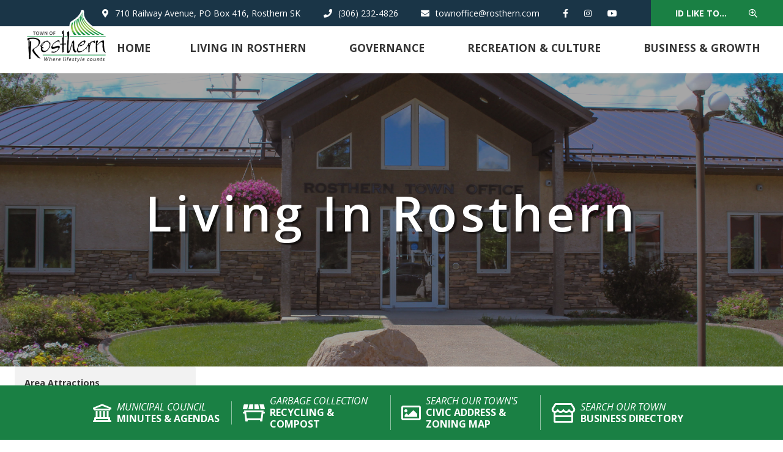

--- FILE ---
content_type: text/html; charset=utf-8
request_url: https://www.rosthern.com/p/housing
body_size: 21300
content:
<!doctype html>
<html lang="en">

<head>
    <meta charset="utf-8">
    <meta name="viewport" content="width=device-width, initial-scale=1, shrink-to-fit=no">
    
    <meta name="description" content="">
    <meta name="keywords" content="">
    <meta name="author" content="CBlakeney">
        <meta property="og:locale" content="en_US" ><meta property="og:url" content="https://www.rosthern.com/p/housing" ><meta property="og:type" content="article" ><meta property="og:title" content="Housing" ><meta property="og:description" content="Local Real Estate ContactsLooking to buy, or sell your home? Visit the following links to see what real estate company can serve you best:Rosthern AgenciesHallmark RealtyRE/MAX SaskatoonSenior's Housing in RosthernThe Town of Rosthern is home to many Seniors Housing Complexes. Contact these organizations for more information:Jubilee Home, phone: 306-232-7532 (Rosthern Housing Authority)Parkland Lodge, phone: 306-232-7532 (Rosthern Housing Authority)Prairie Meadow Place, phone: 306-232-4822Mennonite Nursing Home, phone: 306-232-4861 (located on Highway Number 11, just outside of Rosthern)&nbsp;Rosthern Housing AuthoritySaskatchewan Housing Corporation (SHC) offers affordable housing for seniors, families and individuals with low to moderate incomes, and people living with disabilities. People in greatest need of housing are SHC's priority. Rent is based on a tenant's household income or is fixed at an affordable rate.Please contact Kevin Riekman by email or at 306-232-7532." ><meta name="twitter:card" content="summary_large_image" ><meta name="twitter:title" content="Housing" ><meta name="twitter:description" content="Local Real Estate ContactsLooking to buy, or sell your home? Visit the following links to see what real estate company can serve you best:Rosthern AgenciesHallmark RealtyRE/MAX SaskatoonSenior's Housing in RosthernThe Town of Rosthern is home to many Seniors Housing Complexes. Contact these organizations for more information:Jubilee Home, phone: 306-232-7532 (Rosthern Housing Authority)Parkland Lodge, phone: 306-232-7532 (Rosthern Housing Authority)Prairie Meadow Place, phone: 306-232-4822Mennonite Nursing Home, phone: 306-232-4861 (located on Highway Number 11, just outside of Rosthern)&nbsp;Rosthern Housing AuthoritySaskatchewan Housing Corporation (SHC) offers affordable housing for seniors, families and individuals with low to moderate incomes, and people living with disabilities. People in greatest need of housing are SHC's priority. Rent is based on a tenant's household income or is fixed at an affordable rate.Please contact Kevin Riekman by email or at 306-232-7532.">

    <!-- Google Fonts -->
    <link rel="preconnect" href="https://fonts.googleapis.com">
    <link rel="preconnect" href="https://fonts.gstatic.com" crossorigin>
    <link href="https://fonts.googleapis.com/css2?family=Open+Sans:ital,wght@0,400;0,600;0,700;1,400&display=swap"
          rel="stylesheet">
    <link rel="stylesheet" href="https://use.typekit.net/rto8uqs.css">
    <link rel="stylesheet" href="/Content/css/bootstrap.min.css">
    <link rel="stylesheet" href="/Content/owl.carousel/assets/owl.carousel.min.css">
    <link rel="stylesheet" href="/Content/css/all.min.css">
    <link rel="stylesheet" href="/Content/css/weather-icons.min.css">
    <link rel="stylesheet" href="/Content/css/weather-icons-wind.min.css">
    <link rel="shortcut icon" href="/favicon.ico" type="image/x-icon">
    <link href="/Content/css/variables.css" rel="stylesheet"/>
<link href="/Content/css/header.css" rel="stylesheet"/>
<link href="/Content/css/menu.css" rel="stylesheet"/>
<link href="/Content/css/search.css" rel="stylesheet"/>
<link href="/Content/css/main.css" rel="stylesheet"/>
<link href="/Content/css/print.css" rel="stylesheet"/>
<link href="/Content/css/footer.css" rel="stylesheet"/>

    <link rel="stylesheet" href="/Content/froala_editor.min.css">
    <link rel="stylesheet" href="/Content/froala_style-custom.css">
    <link rel="stylesheet" href="/Content/css/quickLinks.css">
    
    <link rel="stylesheet" href="/Content/form-render.min.css" />
    <link rel="stylesheet" href="/Content/plugins.css" />
    <link rel="stylesheet" href="/Content/calendar.css" />
    <link rel="stylesheet" href="/Content/fancybox/jquery.fancybox.css">
    <link rel="stylesheet" href="/Content/gallery.css">
    <!--[if lt IE 9]>
        <script src="/Scripts/html5shiv.js"></script>
        <link rel="stylesheet" href="/Content/gallery_ie.css">
        <![endif]-->

    <script src="/Scripts/modernizr-2.6.2.js"></script>


    <script src="https://ajax.googleapis.com/ajax/libs/jquery/1.12.4/jquery.min.js"></script>
    <script src="/Content/owl.carousel/owl.carousel.min.js"></script>
    <title>Town of Rosthern - Housing</title>

    <script>
        var ie = (function () {
            var undef, v = 3, div = document.createElement('div');

            while (
                div.innerHTML = '<!--[if gt IE ' + (++v) + ']><i></i><![endif]-->',
                div.getElementsByTagName('i')[0]
            );

            return v > 4 ? v : undef;
        }());
        if (ie < 10) {
            window.location = 'rosthern.com/unsupported.html';
        }
    </script>
</head>

<body>
    <div accesskey="0" class="skipToContent" aria-labelledby="skipToContent" role="region">
        <h2 id="skipToContent">Skip To Content</h2>
        <ol class="skipLinks">
            <li>
                <a href="#getInTouch" class="stcLink" accesskey="1" title="Information about Lac la Biche">
                    Information
                    like Address, Phone, and Email Address
                </a>
            </li>
            <li>
                <a href="#desktopNav" class="stcLink" accesskey="2" title="Primary Site Navigation">Main Navigation</a>
            </li>
            
            <li>
                <a href="#search-txt" class="stcLink" accesskey="4"
                   title="Cant find what you are looking for? Search here">Search The Website</a>
            </li>
            <li>
                <a href="#main" class="stcLink" accesskey="5" title="Skip and read the main content of the site">
                    Main
                    Content
                </a>
            </li>
            <li>
                <a href="#btnPollQuestionVote" class="stcLink" accesskey="6" title="Vote Now!">What's your view?</a>
            </li>
            <li>
                <a href="#btnRegister" class="stcLink" accesskey="7" title="Register To Stay Up-to-date">
                    Register To
                    Stay Up-to-date
                </a>
            </li>
            <li>
                <a href="#getInTouch" class="stcLink" accesskey="8" title="Company Information and Location">
                    Get More
                    Information
                </a>
            </li>
        </ol>
    </div>

    <header class="masterHeader" role="banner">
        
        <div class="headerTop">
            <div class="topNav">
                <div class="container">
                    <div class="siteLogo">
                        <a href="/" class="" title="Welcome to Town of Rosthern - Housing">
                            <img src="/Content/images/rosthern-logo.png" alt="Town of Rosthern - Housing">
                        </a>
                    </div>
                    <ul class="nav justify-content-between">
    <li class="align-self-center">
        <a href="https://www.google.com/maps/place/Rosthern+Town+Office/@52.662085,-106.3343785,17z/data=!3m1!4b1!4m5!3m4!1s0x53040a4d70d8466f:0x39ad827b1f784892!8m2!3d52.6620848!4d-106.3321892"
            title="Our office is located at 710 Railway Avenue, PO Box 416, Rosthern SK" target="_blank"
            class="d-flex header">
            <span class="d-xl-block"><i class="fas fa-map-marker-alt"></i></span>
            <span class="d-none  d-xl-block">710 Railway Avenue, PO Box 416, Rosthern SK</span>
        </a>
    </li>
    <li class="align-self-center">
        <a href="tel:+1(306) 232-4826" title="Call us at +1(306) 232-4826" class=" d-flex header">
            <span class="d-xl-block"><i class="fas fa-phone"></i> </span>
            <span class="d-none  d-xl-block">(306) 232-4826</span>
        </a>
    </li>
    <li class="align-self-center">
        <a href="mailto:townoffice@rosthern.com" title="Email us at townoffice@rosthern.com" class="d-flex header">
            <span class="d-xl-block"><i class="fas fa-envelope"></i></span>
            <span class="d-none d-xl-block">townoffice@rosthern.com</span>
        </a>
    </li>
    <li class="align-self-center socialIcons d-flex">
            <a href="https://www.facebook.com/thetownofrosthern" class="facebook" title="Join us in our Facebook page" target="_blank"
            data-toggle="tooltip" data-placement="top">
                <span class="d-xl-block"><i class="fab fa-facebook-f"></i></span>
                <span class="d-none">Facebook</span>
            </a>
                            <a href="https://www.instagram.com/townofrosthern/" class="instagram d-xl-block d-none" title="Join us in our instagram page"
            target="_blank" data-toggle="tooltip" data-placement="top">
                <span class="d-xl-block"><i class="fab fa-instagram"></i></span>
                <span class="d-none">Instagram</span>
            </a>

        <a href="https://youtube.com" class="youtube d-xl-block d-none" title="Join us in our youtube page"
            target="_blank" data-toggle="tooltip" data-placement="top">
            <span class="d-xl-block"><i class="fab fa-youtube"></i></span>
            <span class="d-none">Youtube</span>
        </a>

    </li>

    <li class="align-self-center d-xl-none">
    </li>
    <li class="align-self-center d-xl-none">
            <a href="https://www.instagram.com/townofrosthern/" class="instagram" title="Join us in our instagram page" target="_blank"
            data-toggle="tooltip" data-placement="top">
                <span class="d-xl-block"><i class="fab fa-instagram"></i></span>
                <span class="d-none">Instagram</span>
            </a>
    </li>
    <li class="align-self-center d-xl-none">
        <a href="https://youtube.com" class="youtube" title="Join us in our youtube page" target="_blank"
            data-toggle="tooltip" data-placement="top">
            <span class="d-xl-block"><i class="fab fa-youtube"></i></span>
            <span class="d-none">Youtube</span>
        </a>
    </li>
    <li class="d-flex align-items-center c-bg-secondary">
        <a class="idLiketoSearchBTNMobile idLinkToButton" data-toggle="modal" data-target="#idLiketoSearchModal"
            data-liketo="/Home/GetIdLikeToList">
            <span>
                Id like to...
            </span>
            <i class="fas fa-search-plus"></i></a>
    </li>
</ul>
<div class="FireRatingContainerMobile d-block d-xl-none">
    <h2 class="hideMe">Fire Rating<span>in Rosthern SK</span></h2>
    <button id="btnFireRatingMobile" class="btnFireRatingMobile" data-toggle="modal" data-target="#fireRatingModal"
        aria-label="Current Fire Rating - Low in Rosthern SK"
        title="Current Fire Rating - Low in Rosthern SK">
        <div class="d-flex align-items-center">
            <i class="fas fa-fire Low"></i>
        </div>
    </button>
</div>
                </div>
            </div>
            <div class="container">
                <div class="bottomNav">
                    <button class="modalsubmit" data-toggle="modal" data-target="#submitSearchModal">
                        <i class="far fa-search" title="Click here to search contents in our website"></i>
                    </button>
                    <button class="menuIcon" id="btnMobile"></button>
                    
    <nav role="navigation" class="">
    <h2 class="hideMe">Main Navigation</h2>

    <button class="closeNav">
        <i aria-hidden="true" class="fal fa-times" title="Close Navigation"></i>
        <span class="sr-only">Close Navigation</span>
        <span class="hideMe">Close Navigation</span>
    </button>

    <div id="desktopNav" class="desktopNav d-xl-block d-none">
        <ul class="nav justify-content-between mainMenu">
            <li class="nav-item align-self-center listMainMenu">
                <a class="nav-link mainItem home" href="/" title="Go to home">Home</a>
            </li>

                <li class="nav-item align-self-center listMainMenu selected">
                        <a class="nav-link mainItem hasChild"
                    href="/p/living" title="Click to view Living in Rosthern">Living in Rosthern</a>
                                            <div class="navContainer">
                            <div class="topNavContainer">
                                <div class="container">

                                    <div class="row m-0">

                                        <div class="col-sm">
                                            <div class="row subMainContainer">
                                                    <div class="col-4 subMain">
                                                        <ul class="subMainMenu cf">


<li class=" ">
        <a href="/p/area-attractions" title="Click to view Area Attractions">
            <i class="fal " aria-hidden="true"></i>
            Area Attractions
        </a>
    </li>


<li class=" ">
        <a href="/p/education-schools" title="Click to view Education &amp; Schools">
            <i class="fal " aria-hidden="true"></i>
            Education &amp; Schools
        </a>
    </li>


<li class=" ">
        <a href="/p/halls-meeting-spaces" title="Click to view Halls &amp; Meeting Spaces">
            <i class="fal " aria-hidden="true"></i>
            Halls &amp; Meeting Spaces
        </a>
    </li>


<li class=" hasChild">
        <a href="/p/local-notices" title="Click to view Local Notices">
            <i class="fal " aria-hidden="true"></i>
            Local Notices
                <span data-id="subMainMenuIcon0-9" class="fas fa-chevron-down subMenuIcon"></span>
        </a>
            <ul id="subMainMenuIcon0-9" class="subSubMainMenu cf">
                <li class="">
                        <a href="/p/add-notice" title="Click to view Submit a Notice">
                            Submit a Notice</a>
                </li>
                    </ul><!-- End of ul.subSubMainMenu -->
</li>


<li class=" ">
        <a href="/p/places-of-worship" title="Click to view Places of Worship">
            <i class="fal " aria-hidden="true"></i>
            Places of Worship
        </a>
    </li>


<li class=" ">
        <a href="/p/seniors-services" title="Click to view Seniors Services">
            <i class="fal " aria-hidden="true"></i>
            Seniors Services
        </a>
    </li>


<li class=" ">
        <a href="/p/photo-gallery" title="Click to view Photo Gallery">
            <i class="fal " aria-hidden="true"></i>
            Photo Gallery
        </a>
    </li>
                                                        </ul><!-- End of ul.subMainMenu -->
                                        </div>
                                                    <div class="col-4 subMain">
                                                        <ul class="subMainMenu cf">


<li class=" ">
        <a href="/p/community-groups" title="Click to view Community Groups">
            <i class="fal " aria-hidden="true"></i>
            Community Groups
        </a>
    </li>


<li class=" hasChild">
        <a href="/p/emergency-services" title="Click to view Emergency Services">
            <i class="fal " aria-hidden="true"></i>
            Emergency Services
                <span data-id="subMainMenuIcon0-4" class="fas fa-chevron-down subMenuIcon"></span>
        </a>
            <ul id="subMainMenuIcon0-4" class="subSubMainMenu cf">
                <li class="">
                        <a href="/p/twin-river-community-safety-officer" title="Click to view Twin Rivers Community Safety Officer">
                            Twin Rivers Community Safety Officer</a>
                </li>
                <li class="">
                        <a href="/p/rosthern-fire-rescue" title="Click to view Rosthern Fire &amp; Rescue">
                            Rosthern Fire &amp; Rescue</a>
                </li>
                    </ul><!-- End of ul.subSubMainMenu -->
</li>


<li class=" ">
        <a href="/p/health-care-wellness" title="Click to view Health Care &amp; Wellness">
            <i class="fal " aria-hidden="true"></i>
            Health Care &amp; Wellness
        </a>
    </li>


<li class=" ">
        <a href="/p/maps-publications" title="Click to view Maps &amp; Publications">
            <i class="fal " aria-hidden="true"></i>
            Maps &amp; Publications
        </a>
    </li>


<li class=" hasChild">
        <a href="/p/pet-licencing" title="Click to view Pet Licencing">
            <i class="fal " aria-hidden="true"></i>
            Pet Licencing
                <span data-id="subMainMenuIcon0-13" class="fas fa-chevron-down subMenuIcon"></span>
        </a>
            <ul id="subMainMenuIcon0-13" class="subSubMainMenu cf">
                <li class="">
                        <a href="/p/pet-licence-registration-form" title="Click to view Pet Licence Registration Form">
                            Pet Licence Registration Form</a>
                </li>
                    </ul><!-- End of ul.subSubMainMenu -->
</li>


<li class=" ">
        <a href="/p/transit-services" title="Click to view Transit Services">
            <i class="fal " aria-hidden="true"></i>
            Transit Services
        </a>
    </li>
                                                        </ul><!-- End of ul.subMainMenu -->
                                        </div>
                                                    <div class="col-4 subMain">
                                                        <ul class="subMainMenu cf">


<li class=" hasChild">
        <a href="/p/upcoming-events" title="Click to view Community News &amp; Events">
            <i class="fal " aria-hidden="true"></i>
            Community News &amp; Events
                <span data-id="subMainMenuIcon0-2" class="fas fa-chevron-down subMenuIcon"></span>
        </a>
            <ul id="subMainMenuIcon0-2" class="subSubMainMenu cf">
                <li class="">
                        <a href="/p/add-event" title="Click to view Submit Event">
                            Submit Event</a>
                </li>
                <li class="">
                        <a href="/p/community-recognition-award" title="Click to view Community Awards">
                            Community Awards</a>
                </li>
                    </ul><!-- End of ul.subSubMainMenu -->
</li>


<li class=" ">
        <a href="/p/farmer-s-market" title="Click to view Farmer&#39;s Market">
            <i class="fal " aria-hidden="true"></i>
            Farmer&#39;s Market
        </a>
    </li>


<li class="selected ">
        <a href="/p/housing" title="Click to view Housing">
            <i class="fal " aria-hidden="true"></i>
            Housing
        </a>
    </li>


<li class=" hasChild">
        <a href="/p/municipal-operations-and-utilities-" title="Click to view Municipal Operations and Utilities ">
            <i class="fal " aria-hidden="true"></i>
            Municipal Operations and Utilities 
                <span data-id="subMainMenuIcon0-11" class="fas fa-chevron-down subMenuIcon"></span>
        </a>
            <ul id="subMainMenuIcon0-11" class="subSubMainMenu cf">
                <li class="">
                        <a href="/p/roadways" title="Click to view Roadways">
                            Roadways</a>
                </li>
                <li class="">
                        <a href="/p/utilities" title="Click to view Utilities">
                            Utilities</a>
                </li>
                <li class="">
                        <a href="/p/service-line-warranties-of-canada-slwc-" title="Click to view Service Line Warranties of Canada (SLWC)">
                            Service Line Warranties of Canada (SLWC)</a>
                </li>
                    </ul><!-- End of ul.subSubMainMenu -->
</li>


<li class=" ">
        <a href="/p/public-engagement" title="Click to view Public Engagement">
            <i class="fal " aria-hidden="true"></i>
            Public Engagement
        </a>
    </li>


<li class=" ">
        <a href="/p/garbage-recycling-compost" title="Click to view Waste, Recycling &amp; Compost">
            <i class="fal " aria-hidden="true"></i>
            Waste, Recycling &amp; Compost
        </a>
    </li>
                                                        </ul><!-- End of ul.subMainMenu -->
                                        </div>
                                            </div>
                                        </div><!-- End of .col-sm -->
                            </div><!-- .row -->
                        </div><!-- End of .container -->
                    </div><!-- End of .topNavContainer -->
                    <div class="bottomNavContainer">
                                <div class="container">
                                    <a href="/p/living" title="Click here for more Living in Rosthern"><span>More
                                            Living in Rosthern</span></a>
                                </div><!-- End of .container -->
                    </div><!-- End of. bottomNavContainer -->
                </div><!-- End of .navContainer -->

                </li>
                <li class="nav-item align-self-center listMainMenu ">
                        <a class="nav-link mainItem hasChild"
                    href="/p/governance" title="Click to view Governance">Governance</a>
                                            <div class="navContainer">
                            <div class="topNavContainer">
                                <div class="container">

                                    <div class="row m-0">

                                        <div class="col-sm">
                                            <div class="row subMainContainer">
                                                    <div class="col-4 subMain">
                                                        <ul class="subMainMenu cf">


<li class=" ">
        <a href="/p/bylaws" title="Click to view Bylaws">
            <i class="fal " aria-hidden="true"></i>
            Bylaws
        </a>
    </li>


<li class=" hasChild">
        <a href="/p/election" title="Click to view Election">
            <i class="fal " aria-hidden="true"></i>
            Election
                <span data-id="subMainMenuIcon1-3" class="fas fa-chevron-down subMenuIcon"></span>
        </a>
            <ul id="subMainMenuIcon1-3" class="subSubMainMenu cf">
                <li class="">
                        <a href="/p/election-notices" title="Click to view Election Notices">
                            Election Notices</a>
                </li>
                    </ul><!-- End of ul.subSubMainMenu -->
</li>


<li class=" ">
        <a href="/p/mayor-council" title="Click to view Mayor &amp; Council">
            <i class="fal " aria-hidden="true"></i>
            Mayor &amp; Council
        </a>
    </li>


<li class=" ">
        <a href="/p/strategic-plan" title="Click to view Strategic Plan">
            <i class="fal " aria-hidden="true"></i>
            Strategic Plan
        </a>
    </li>


<li class=" hasChild">
        <a href="/p/form-center" title="Click to view Form Center">
            <i class="fal " aria-hidden="true"></i>
            Form Center
                <span data-id="subMainMenuIcon1-12" class="fas fa-chevron-down subMenuIcon"></span>
        </a>
            <ul id="subMainMenuIcon1-12" class="subSubMainMenu cf">
                <li class="">
                        <a href="/p/application-for-water-meter" title="Click to view Application for Water Meter">
                            Application for Water Meter</a>
                </li>
                <li class="">
                        <a href="/p/pet-registration-form" title="Click to view Pet Registration Form">
                            Pet Registration Form</a>
                </li>
                <li class="">
                        <a href="/p/change-of-address" title="Click to view Change of Address">
                            Change of Address</a>
                </li>
                <li class="">
                        <a href="/p/jubilee-sports-centre-rental-booking-request-1" title="Click to view Jubilee Sports Centre Rental Booking Request">
                            Jubilee Sports Centre Rental Booking Request</a>
                </li>
                            <li><a href="/p/form-center" title="Click here for more Form Center"><strong>More
                            <span>Form Center</span> <span class="fal fa-plus"></span></strong></a></li>
        </ul><!-- End of ul.subSubMainMenu -->
</li>
                                                        </ul><!-- End of ul.subMainMenu -->
                                        </div>
                                                    <div class="col-4 subMain">
                                                        <ul class="subMainMenu cf">


<li class=" hasChild">
        <a href="/p/cemeteries" title="Click to view Cemeteries">
            <i class="fal " aria-hidden="true"></i>
            Cemeteries
                <span data-id="subMainMenuIcon1-1" class="fas fa-chevron-down subMenuIcon"></span>
        </a>
            <ul id="subMainMenuIcon1-1" class="subSubMainMenu cf">
                <li class="">
                        <a href="/p/cemetery-database" title="Click to view Cemetery Database">
                            Cemetery Database</a>
                </li>
                    </ul><!-- End of ul.subSubMainMenu -->
</li>


<li class=" ">
        <a href="/p/employment" title="Click to view Employment">
            <i class="fal " aria-hidden="true"></i>
            Employment
        </a>
    </li>


<li class=" ">
        <a href="/p/policies" title="Click to view Policies">
            <i class="fal " aria-hidden="true"></i>
            Policies
        </a>
    </li>


<li class=" hasChild">
        <a href="/p/taxes-assessment" title="Click to view Taxes &amp; Assessment">
            <i class="fal " aria-hidden="true"></i>
            Taxes &amp; Assessment
                <span data-id="subMainMenuIcon1-10" class="fas fa-chevron-down subMenuIcon"></span>
        </a>
            <ul id="subMainMenuIcon1-10" class="subSubMainMenu cf">
                <li class="">
                        <a href="/p/faq-1" title="Click to view FAQ">
                            FAQ</a>
                </li>
                <li class="">
                        <a href="/p/tax-rates" title="Click to view Tax Rates">
                            Tax Rates</a>
                </li>
                <li class="">
                        <a href="/p/assessment" title="Click to view Assessment">
                            Assessment</a>
                </li>
                <li class="">
                        <a href="/p/hospital-levy" title="Click to view Hospital Levy">
                            Hospital Levy</a>
                </li>
                            <li><a href="/p/taxes-assessment" title="Click here for more Taxes &amp; Assessment"><strong>More
                            <span>Taxes &amp; Assessment</span> <span class="fal fa-plus"></span></strong></a></li>
        </ul><!-- End of ul.subSubMainMenu -->
</li>
                                                        </ul><!-- End of ul.subMainMenu -->
                                        </div>
                                                    <div class="col-4 subMain">
                                                        <ul class="subMainMenu cf">


<li class=" ">
        <a href="/p/council-minutes" title="Click to view Council Meeting Agendas &amp; Minutes">
            <i class="fal " aria-hidden="true"></i>
            Council Meeting Agendas &amp; Minutes
        </a>
    </li>


<li class=" hasChild">
        <a href="/p/finance" title="Click to view Finance">
            <i class="fal " aria-hidden="true"></i>
            Finance
                <span data-id="subMainMenuIcon1-5" class="fas fa-chevron-down subMenuIcon"></span>
        </a>
            <ul id="subMainMenuIcon1-5" class="subSubMainMenu cf">
                <li class="">
                        <a href="/p/budget" title="Click to view Annual Operating Budgets/Capital Projects">
                            Annual Operating Budgets/Capital Projects</a>
                </li>
                <li class="">
                        <a href="/p/financial-reports" title="Click to view Annual Audited Financial Statements">
                            Annual Audited Financial Statements</a>
                </li>
                    </ul><!-- End of ul.subSubMainMenu -->
</li>


<li class=" ">
        <a href="/p/staff-directory" title="Click to view Staff Directory">
            <i class="fal " aria-hidden="true"></i>
            Staff Directory
        </a>
    </li>


<li class=" hasChild">
        <a href="/p/downloads-documents" title="Click to view Downloads &amp; Documents">
            <i class="fal " aria-hidden="true"></i>
            Downloads &amp; Documents
                <span data-id="subMainMenuIcon1-11" class="fas fa-chevron-down subMenuIcon"></span>
        </a>
            <ul id="subMainMenuIcon1-11" class="subSubMainMenu cf">
                <li class="">
                        <a href="/p/annual-waterworks-information" title="Click to view Annual Waterworks Information">
                            Annual Waterworks Information</a>
                </li>
                    </ul><!-- End of ul.subSubMainMenu -->
</li>
                                                        </ul><!-- End of ul.subMainMenu -->
                                        </div>
                                            </div>
                                        </div><!-- End of .col-sm -->
                            </div><!-- .row -->
                        </div><!-- End of .container -->
                    </div><!-- End of .topNavContainer -->
                    <div class="bottomNavContainer">
                                <div class="container">
                                    <a href="/p/governance" title="Click here for more Governance"><span>More
                                            Governance</span></a>
                                </div><!-- End of .container -->
                    </div><!-- End of. bottomNavContainer -->
                </div><!-- End of .navContainer -->

                </li>
                <li class="nav-item align-self-center listMainMenu ">
                        <a class="nav-link mainItem hasChild"
                    href="/p/recreation-culture" title="Click to view Recreation &amp; Culture">Recreation &amp; Culture</a>
                                            <div class="navContainer">
                            <div class="topNavContainer">
                                <div class="container">

                                    <div class="row m-0">

                                        <div class="col-sm">
                                            <div class="row subMainContainer">
                                                    <div class="col-4 subMain">
                                                        <ul class="subMainMenu cf">


<li class=" ">
        <a href="/p/ball-diamonds" title="Click to view Ball Diamonds">
            <i class="fal " aria-hidden="true"></i>
            Ball Diamonds
        </a>
    </li>


<li class=" hasChild">
        <a href="/p/jubilee-sports-centre" title="Click to view Jubilee Sports Centre">
            <i class="fal " aria-hidden="true"></i>
            Jubilee Sports Centre
                <span data-id="subMainMenuIcon2-3" class="fas fa-chevron-down subMenuIcon"></span>
        </a>
            <ul id="subMainMenuIcon2-3" class="subSubMainMenu cf">
                <li class="">
                        <a href="/p/skating-rink-schedule-rental-info" title="Click to view Skating Rink Schedule &amp; Rental Info">
                            Skating Rink Schedule &amp; Rental Info</a>
                </li>
                <li class="">
                        <a href="/p/curling-rink-schedule-rental-info" title="Click to view Curling Rink Schedule &amp; Rental Info">
                            Curling Rink Schedule &amp; Rental Info</a>
                </li>
                <li class="">
                        <a href="/p/earle-s-lounge" title="Click to view Earle&#39;s Lounge">
                            Earle&#39;s Lounge</a>
                </li>
                    </ul><!-- End of ul.subSubMainMenu -->
</li>


<li class=" ">
        <a href="/p/parks-playgrounds" title="Click to view Parks &amp; Playgrounds">
            <i class="fal " aria-hidden="true"></i>
            Parks &amp; Playgrounds
        </a>
    </li>


<li class=" hasChild">
        <a href="/p/valley-aquatic-centre" title="Click to view Valley Aquatic Centre">
            <i class="fal " aria-hidden="true"></i>
            Valley Aquatic Centre
                <span data-id="subMainMenuIcon2-9" class="fas fa-chevron-down subMenuIcon"></span>
        </a>
            <ul id="subMainMenuIcon2-9" class="subSubMainMenu cf">
                <li class="">
                        <a href="/p/swimming-lessons" title="Click to view Swimming Lessons">
                            Swimming Lessons</a>
                </li>
                <li class="">
                        <a href="/p/aquatic-training-" title="Click to view Aquatic Training ">
                            Aquatic Training </a>
                </li>
                <li class="">
                        <a href="/p/public-swimming-pool-programming" title="Click to view Public Swimming &amp; Pool Programming">
                            Public Swimming &amp; Pool Programming</a>
                </li>
                <li class="">
                        <a href="/p/private-rentals" title="Click to view Private Rentals">
                            Private Rentals</a>
                </li>
                            <li><a href="/p/valley-aquatic-centre" title="Click here for more Valley Aquatic Centre"><strong>More
                            <span>Valley Aquatic Centre</span> <span class="fal fa-plus"></span></strong></a></li>
        </ul><!-- End of ul.subSubMainMenu -->
</li>


<li class=" ">
        <a href="/p/cross-country-ski-trails" title="Click to view Cross Country Ski Trails">
            <i class="fal " aria-hidden="true"></i>
            Cross Country Ski Trails
        </a>
    </li>
                                                        </ul><!-- End of ul.subMainMenu -->
                                        </div>
                                                    <div class="col-4 subMain">
                                                        <ul class="subMainMenu cf">


<li class=" ">
        <a href="/p/communities-in-bloom" title="Click to view Communities in Bloom">
            <i class="fal " aria-hidden="true"></i>
            Communities in Bloom
        </a>
    </li>


<li class=" ">
        <a href="/p/library" title="Click to view Library">
            <i class="fal " aria-hidden="true"></i>
            Library
        </a>
    </li>


<li class=" hasChild">
        <a href="/p/-programs-events" title="Click to view  Programs &amp; Events">
            <i class="fal " aria-hidden="true"></i>
             Programs &amp; Events
                <span data-id="subMainMenuIcon2-7" class="fas fa-chevron-down subMenuIcon"></span>
        </a>
            <ul id="subMainMenuIcon2-7" class="subSubMainMenu cf">
                <li class="">
                        <a href="/p/team-roping-jackpot-kcra-rodeo" title="Click to view Team Roping Jackpot &amp; KCRA Rodeo">
                            Team Roping Jackpot &amp; KCRA Rodeo</a>
                </li>
                <li class="">
                        <a href="/p/harvest-festival" title="Click to view Harvest Festival">
                            Harvest Festival</a>
                </li>
                <li class="">
                        <a href="/p/harvest-festival-sponsorship-opportunity" title="Click to view Harvest Festival Sponsorship Opportunity">
                            Harvest Festival Sponsorship Opportunity</a>
                </li>
                <li class="">
                        <a href="/p/summer-program" title="Click to view Summer Program">
                            Summer Program</a>
                </li>
                            <li><a href="/p/-programs-events" title="Click here for more  Programs &amp; Events"><strong>More
                            <span> Programs &amp; Events</span> <span class="fal fa-plus"></span></strong></a></li>
        </ul><!-- End of ul.subSubMainMenu -->
</li>


<li class=" ">
        <a href="/p/valley-regional-park-1" title="Click to view Valley Regional Park">
            <i class="fal " aria-hidden="true"></i>
            Valley Regional Park
        </a>
    </li>
                                                        </ul><!-- End of ul.subMainMenu -->
                                        </div>
                                                    <div class="col-4 subMain">
                                                        <ul class="subMainMenu cf">


<li class=" ">
        <a href="/p/community-multi-purpose-centre" title="Click to view Community Multi-Purpose Centre">
            <i class="fal " aria-hidden="true"></i>
            Community Multi-Purpose Centre
        </a>
    </li>


<li class=" ">
        <a href="/p/museums" title="Click to view Museums">
            <i class="fal " aria-hidden="true"></i>
            Museums
        </a>
    </li>


<li class=" ">
        <a href="/p/snowmobile-trails" title="Click to view Snowmobile Trails">
            <i class="fal " aria-hidden="true"></i>
            Snowmobile Trails
        </a>
    </li>


<li class=" ">
        <a href="/p/walking-trails" title="Click to view Walking Trails">
            <i class="fal " aria-hidden="true"></i>
            Walking Trails
        </a>
    </li>
                                                        </ul><!-- End of ul.subMainMenu -->
                                        </div>
                                            </div>
                                        </div><!-- End of .col-sm -->
                            </div><!-- .row -->
                        </div><!-- End of .container -->
                    </div><!-- End of .topNavContainer -->
                    <div class="bottomNavContainer">
                                <div class="container">
                                    <a href="/p/recreation-culture" title="Click here for more Recreation &amp; Culture"><span>More
                                            Recreation &amp; Culture</span></a>
                                </div><!-- End of .container -->
                    </div><!-- End of. bottomNavContainer -->
                </div><!-- End of .navContainer -->

                </li>
                <li class="nav-item align-self-center listMainMenu ">
                        <a class="nav-link mainItem hasChild"
                    href="/p/business-growth" title="Click to view Business &amp; Growth">Business &amp; Growth</a>
                                            <div class="navContainer">
                            <div class="topNavContainer">
                                <div class="container">

                                    <div class="row m-0">

                                        <div class="col-sm">
                                            <div class="row subMainContainer">
                                                    <div class="col-4 subMain">
                                                        <ul class="subMainMenu cf">


<li class=" ">
        <a href="/p/bids-tenders" title="Click to view Bids &amp; Tenders">
            <i class="fal " aria-hidden="true"></i>
            Bids &amp; Tenders
        </a>
    </li>


<li class=" ">
        <a href="/p/business-licenses" title="Click to view Business Licenses">
            <i class="fal " aria-hidden="true"></i>
            Business Licenses
        </a>
    </li>


<li class=" ">
        <a href="/p/permits-applications" title="Click to view Permits &amp; Applications">
            <i class="fal " aria-hidden="true"></i>
            Permits &amp; Applications
        </a>
    </li>
                                                        </ul><!-- End of ul.subMainMenu -->
                                        </div>
                                                    <div class="col-4 subMain">
                                                        <ul class="subMainMenu cf">


<li class=" ">
        <a href="/p/business-associations" title="Click to view Business Associations">
            <i class="fal " aria-hidden="true"></i>
            Business Associations
        </a>
    </li>


<li class=" hasChild">
        <a href="/p/community-infrastructure-projects" title="Click to view Community Infrastructure Projects">
            <i class="fal " aria-hidden="true"></i>
            Community Infrastructure Projects
                <span data-id="subMainMenuIcon3-4" class="fas fa-chevron-down subMenuIcon"></span>
        </a>
            <ul id="subMainMenuIcon3-4" class="subSubMainMenu cf">
                <li class="">
                        <a href="/p/current-projects" title="Click to view Current Projects">
                            Current Projects</a>
                </li>
                <li class="">
                        <a href="/p/past-projects" title="Click to view Past Projects">
                            Past Projects</a>
                </li>
                    </ul><!-- End of ul.subSubMainMenu -->
</li>


<li class=" ">
        <a href="/p/residential-lots-for-sale" title="Click to view Residential Lots for Sale">
            <i class="fal " aria-hidden="true"></i>
            Residential Lots for Sale
        </a>
    </li>
                                                        </ul><!-- End of ul.subMainMenu -->
                                        </div>
                                                    <div class="col-4 subMain">
                                                        <ul class="subMainMenu cf">


<li class=" ">
        <a href="/p/business-directory" title="Click to view Business Directory">
            <i class="fal " aria-hidden="true"></i>
            Business Directory
        </a>
    </li>


<li class=" ">
        <a href="/p/economic-development" title="Click to view Economic Development">
            <i class="fal " aria-hidden="true"></i>
            Economic Development
        </a>
    </li>


<li class=" ">
        <a href="/p/twin-rivers-district" title="Click to view Twin Rivers District">
            <i class="fal " aria-hidden="true"></i>
            Twin Rivers District
        </a>
    </li>
                                                        </ul><!-- End of ul.subMainMenu -->
                                        </div>
                                            </div>
                                        </div><!-- End of .col-sm -->
                            </div><!-- .row -->
                        </div><!-- End of .container -->
                    </div><!-- End of .topNavContainer -->
                    <div class="bottomNavContainer">
                                <div class="container">
                                    <a href="/p/business-growth" title="Click here for more Business &amp; Growth"><span>More
                                            Business &amp; Growth</span></a>
                                </div><!-- End of .container -->
                    </div><!-- End of. bottomNavContainer -->
                </div><!-- End of .navContainer -->

                </li>
        </ul><!-- End of ul.mainMenu -->
    </div><!-- End of .desktopNav -->

    <div class="mobileNav">
        <ul class="mainMenu">
            <li><a href="/" title="Go to home"><span>Home</span></a></li>
                <li class="selected">
                        <a href="/p/living" title="Click to view Living in Rosthern">Living in Rosthern</a>
                                            <ul class="subMainMenu">
                                <li class="">
                                        <a href="/p/area-attractions" title="Click to view Area Attractions">Area Attractions</a>
                                                                    </li>
                                <li class="">
                                        <a href="/p/community-groups" title="Click to view Community Groups">Community Groups</a>
                                                                    </li>
                                <li class="">
                                        <a href="/p/upcoming-events" title="Click to view Community News &amp; Events">Community News &amp; Events</a>
                                                                            <ul class="subSubMainMenu">
                                                <li class="">
                                                        <a href="/p/add-event"
                                    title="Click to view Submit Event">Submit Event</a>
                                                </li>
                                                <li class="">
                                                        <a href="/p/community-recognition-award"
                                    title="Click to view Community Awards">Community Awards</a>
                                                </li>
                                        </ul><!-- End of ul.subSubMainMenu-->
                                </li>
                                <li class="">
                                        <a href="/p/education-schools" title="Click to view Education &amp; Schools">Education &amp; Schools</a>
                                                                    </li>
                                <li class="">
                                        <a href="/p/emergency-services" title="Click to view Emergency Services">Emergency Services</a>
                                                                            <ul class="subSubMainMenu">
                                                <li class="">
                                                        <a href="/p/twin-river-community-safety-officer"
                                    title="Click to view Twin Rivers Community Safety Officer">Twin Rivers Community Safety Officer</a>
                                                </li>
                                                <li class="">
                                                        <a href="/p/rosthern-fire-rescue"
                                    title="Click to view Rosthern Fire &amp; Rescue">Rosthern Fire &amp; Rescue</a>
                                                </li>
                                        </ul><!-- End of ul.subSubMainMenu-->
                                </li>
                                <li class="">
                                        <a href="/p/farmer-s-market" title="Click to view Farmer&#39;s Market">Farmer&#39;s Market</a>
                                                                    </li>
                                <li class="">
                                        <a href="/p/halls-meeting-spaces" title="Click to view Halls &amp; Meeting Spaces">Halls &amp; Meeting Spaces</a>
                                                                    </li>
                                <li class="">
                                        <a href="/p/health-care-wellness" title="Click to view Health Care &amp; Wellness">Health Care &amp; Wellness</a>
                                                                    </li>
                                <li class="selected">
                                        <a href="/p/housing" title="Click to view Housing">Housing</a>
                                                                    </li>
                                <li class="">
                                        <a href="/p/local-notices" title="Click to view Local Notices">Local Notices</a>
                                                                            <ul class="subSubMainMenu">
                                                <li class="">
                                                        <a href="/p/add-notice"
                                    title="Click to view Submit a Notice">Submit a Notice</a>
                                                </li>
                                        </ul><!-- End of ul.subSubMainMenu-->
                                </li>
                                <li class="">
                                        <a href="/p/maps-publications" title="Click to view Maps &amp; Publications">Maps &amp; Publications</a>
                                                                    </li>
                                <li class="">
                                        <a href="/p/municipal-operations-and-utilities-" title="Click to view Municipal Operations and Utilities ">Municipal Operations and Utilities </a>
                                                                            <ul class="subSubMainMenu">
                                                <li class="">
                                                        <a href="/p/roadways"
                                    title="Click to view Roadways">Roadways</a>
                                                </li>
                                                <li class="">
                                                        <a href="/p/utilities"
                                    title="Click to view Utilities">Utilities</a>
                                                </li>
                                                <li class="">
                                                        <a href="/p/service-line-warranties-of-canada-slwc-"
                                    title="Click to view Service Line Warranties of Canada (SLWC)">Service Line Warranties of Canada (SLWC)</a>
                                                </li>
                                        </ul><!-- End of ul.subSubMainMenu-->
                                </li>
                                <li class="">
                                        <a href="/p/places-of-worship" title="Click to view Places of Worship">Places of Worship</a>
                                                                    </li>
                                <li class="">
                                        <a href="/p/pet-licencing" title="Click to view Pet Licencing">Pet Licencing</a>
                                                                            <ul class="subSubMainMenu">
                                                <li class="">
                                                        <a href="/p/pet-licence-registration-form"
                                    title="Click to view Pet Licence Registration Form">Pet Licence Registration Form</a>
                                                </li>
                                        </ul><!-- End of ul.subSubMainMenu-->
                                </li>
                                <li class="">
                                        <a href="/p/public-engagement" title="Click to view Public Engagement">Public Engagement</a>
                                                                    </li>
                                <li class="">
                                        <a href="/p/seniors-services" title="Click to view Seniors Services">Seniors Services</a>
                                                                    </li>
                                <li class="">
                                        <a href="/p/transit-services" title="Click to view Transit Services">Transit Services</a>
                                                                    </li>
                                <li class="">
                                        <a href="/p/garbage-recycling-compost" title="Click to view Waste, Recycling &amp; Compost">Waste, Recycling &amp; Compost</a>
                                                                    </li>
                                <li class="">
                                        <a href="/p/photo-gallery" title="Click to view Photo Gallery">Photo Gallery</a>
                                                                    </li>
                        </ul><!-- End of ul.subMainMenu -->
                </li>
                <li class="">
                        <a href="/p/governance" title="Click to view Governance">Governance</a>
                                            <ul class="subMainMenu">
                                <li class="">
                                        <a href="/p/bylaws" title="Click to view Bylaws">Bylaws</a>
                                                                    </li>
                                <li class="">
                                        <a href="/p/cemeteries" title="Click to view Cemeteries">Cemeteries</a>
                                                                            <ul class="subSubMainMenu">
                                                <li class="">
                                                        <a href="/p/cemetery-database"
                                    title="Click to view Cemetery Database">Cemetery Database</a>
                                                </li>
                                        </ul><!-- End of ul.subSubMainMenu-->
                                </li>
                                <li class="">
                                        <a href="/p/council-minutes" title="Click to view Council Meeting Agendas &amp; Minutes">Council Meeting Agendas &amp; Minutes</a>
                                                                    </li>
                                <li class="">
                                        <a href="/p/election" title="Click to view Election">Election</a>
                                                                            <ul class="subSubMainMenu">
                                                <li class="">
                                                        <a href="/p/election-notices"
                                    title="Click to view Election Notices">Election Notices</a>
                                                </li>
                                        </ul><!-- End of ul.subSubMainMenu-->
                                </li>
                                <li class="">
                                        <a href="/p/employment" title="Click to view Employment">Employment</a>
                                                                    </li>
                                <li class="">
                                        <a href="/p/finance" title="Click to view Finance">Finance</a>
                                                                            <ul class="subSubMainMenu">
                                                <li class="">
                                                        <a href="/p/budget"
                                    title="Click to view Annual Operating Budgets/Capital Projects">Annual Operating Budgets/Capital Projects</a>
                                                </li>
                                                <li class="">
                                                        <a href="/p/financial-reports"
                                    title="Click to view Annual Audited Financial Statements">Annual Audited Financial Statements</a>
                                                </li>
                                        </ul><!-- End of ul.subSubMainMenu-->
                                </li>
                                <li class="">
                                        <a href="/p/mayor-council" title="Click to view Mayor &amp; Council">Mayor &amp; Council</a>
                                                                    </li>
                                <li class="">
                                        <a href="/p/policies" title="Click to view Policies">Policies</a>
                                                                    </li>
                                <li class="">
                                        <a href="/p/staff-directory" title="Click to view Staff Directory">Staff Directory</a>
                                                                    </li>
                                <li class="">
                                        <a href="/p/strategic-plan" title="Click to view Strategic Plan">Strategic Plan</a>
                                                                    </li>
                                <li class="">
                                        <a href="/p/taxes-assessment" title="Click to view Taxes &amp; Assessment">Taxes &amp; Assessment</a>
                                                                            <ul class="subSubMainMenu">
                                                <li class="">
                                                        <a href="/p/faq-1"
                                    title="Click to view FAQ">FAQ</a>
                                                </li>
                                                <li class="">
                                                        <a href="/p/tax-rates"
                                    title="Click to view Tax Rates">Tax Rates</a>
                                                </li>
                                                <li class="">
                                                        <a href="/p/assessment"
                                    title="Click to view Assessment">Assessment</a>
                                                </li>
                                                <li class="">
                                                        <a href="/p/hospital-levy"
                                    title="Click to view Hospital Levy">Hospital Levy</a>
                                                </li>
                                                <li class="">
                                                        <a href="/p/property-tax-certificates-and-tax-searches"
                                    title="Click to view Property Tax Certificates and Tax Searches">Property Tax Certificates and Tax Searches</a>
                                                </li>
                                        </ul><!-- End of ul.subSubMainMenu-->
                                </li>
                                <li class="">
                                        <a href="/p/downloads-documents" title="Click to view Downloads &amp; Documents">Downloads &amp; Documents</a>
                                                                            <ul class="subSubMainMenu">
                                                <li class="">
                                                        <a href="/p/annual-waterworks-information"
                                    title="Click to view Annual Waterworks Information">Annual Waterworks Information</a>
                                                </li>
                                        </ul><!-- End of ul.subSubMainMenu-->
                                </li>
                                <li class="">
                                        <a href="/p/form-center" title="Click to view Form Center">Form Center</a>
                                                                            <ul class="subSubMainMenu">
                                                <li class="">
                                                        <a href="/p/application-for-water-meter"
                                    title="Click to view Application for Water Meter">Application for Water Meter</a>
                                                </li>
                                                <li class="">
                                                        <a href="/p/pet-registration-form"
                                    title="Click to view Pet Registration Form">Pet Registration Form</a>
                                                </li>
                                                <li class="">
                                                        <a href="/p/change-of-address"
                                    title="Click to view Change of Address">Change of Address</a>
                                                </li>
                                                <li class="">
                                                        <a href="/p/jubilee-sports-centre-rental-booking-request-1"
                                    title="Click to view Jubilee Sports Centre Rental Booking Request">Jubilee Sports Centre Rental Booking Request</a>
                                                </li>
                                                <li class="">
                                                        <a href="/p/parking-on-street-application"
                                    title="Click to view Parking on Street Application">Parking on Street Application</a>
                                                </li>
                                                <li class="">
                                                        <a href="/p/e-service-request"
                                    title="Click to view Service Requests">Service Requests</a>
                                                </li>
                                                <li class="">
                                                        <a href="https://ca.voyent-alert.com/vras/client.html#!/registration" target="_blank"
                                    title="Click to view Register for Voyent Alert">Register for Voyent Alert</a>
                                                </li>
                                                <li class="">
                                                        <a href="/p/notify-me"
                                    title="Click to view Register With Us!">Register With Us!</a>
                                                </li>
                                                <li class="">
                                                        <a href="/p/special-occasion-permit-request"
                                    title="Click to view Special Occasion Permit Request">Special Occasion Permit Request</a>
                                                </li>
                                        </ul><!-- End of ul.subSubMainMenu-->
                                </li>
                        </ul><!-- End of ul.subMainMenu -->
                </li>
                <li class="">
                        <a href="/p/recreation-culture" title="Click to view Recreation &amp; Culture">Recreation &amp; Culture</a>
                                            <ul class="subMainMenu">
                                <li class="">
                                        <a href="/p/ball-diamonds" title="Click to view Ball Diamonds">Ball Diamonds</a>
                                                                    </li>
                                <li class="">
                                        <a href="/p/communities-in-bloom" title="Click to view Communities in Bloom">Communities in Bloom</a>
                                                                    </li>
                                <li class="">
                                        <a href="/p/community-multi-purpose-centre" title="Click to view Community Multi-Purpose Centre">Community Multi-Purpose Centre</a>
                                                                    </li>
                                <li class="">
                                        <a href="/p/jubilee-sports-centre" title="Click to view Jubilee Sports Centre">Jubilee Sports Centre</a>
                                                                            <ul class="subSubMainMenu">
                                                <li class="">
                                                        <a href="/p/skating-rink-schedule-rental-info"
                                    title="Click to view Skating Rink Schedule &amp; Rental Info">Skating Rink Schedule &amp; Rental Info</a>
                                                </li>
                                                <li class="">
                                                        <a href="/p/curling-rink-schedule-rental-info"
                                    title="Click to view Curling Rink Schedule &amp; Rental Info">Curling Rink Schedule &amp; Rental Info</a>
                                                </li>
                                                <li class="">
                                                        <a href="/p/earle-s-lounge"
                                    title="Click to view Earle&#39;s Lounge">Earle&#39;s Lounge</a>
                                                </li>
                                        </ul><!-- End of ul.subSubMainMenu-->
                                </li>
                                <li class="">
                                        <a href="/p/library" title="Click to view Library">Library</a>
                                                                    </li>
                                <li class="">
                                        <a href="/p/museums" title="Click to view Museums">Museums</a>
                                                                    </li>
                                <li class="">
                                        <a href="/p/parks-playgrounds" title="Click to view Parks &amp; Playgrounds">Parks &amp; Playgrounds</a>
                                                                    </li>
                                <li class="">
                                        <a href="/p/-programs-events" title="Click to view  Programs &amp; Events"> Programs &amp; Events</a>
                                                                            <ul class="subSubMainMenu">
                                                <li class="">
                                                        <a href="/p/team-roping-jackpot-kcra-rodeo"
                                    title="Click to view Team Roping Jackpot &amp; KCRA Rodeo">Team Roping Jackpot &amp; KCRA Rodeo</a>
                                                </li>
                                                <li class="">
                                                        <a href="/p/harvest-festival"
                                    title="Click to view Harvest Festival">Harvest Festival</a>
                                                </li>
                                                <li class="">
                                                        <a href="/p/harvest-festival-sponsorship-opportunity"
                                    title="Click to view Harvest Festival Sponsorship Opportunity">Harvest Festival Sponsorship Opportunity</a>
                                                </li>
                                                <li class="">
                                                        <a href="/p/summer-program"
                                    title="Click to view Summer Program">Summer Program</a>
                                                </li>
                                                <li class="">
                                                        <a href="/p/the-hockey-experience-equipment-lending-program"
                                    title="Click to view The Hockey Experience-Equipment Lending Program">The Hockey Experience-Equipment Lending Program</a>
                                                </li>
                                                <li class="">
                                                        <a href="/p/winter-festival"
                                    title="Click to view Winter Festival">Winter Festival</a>
                                                </li>
                                                <li class="">
                                                        <a href="/p/sask-lotteries-community-grant-program"
                                    title="Click to view Sask. Lotteries Community Grant Program">Sask. Lotteries Community Grant Program</a>
                                                </li>
                                                <li class="">
                                                        <a href="/p/learn-to-skate"
                                    title="Click to view Learn to Skate">Learn to Skate</a>
                                                </li>
                                                <li class="">
                                                        <a href="/p/rosthern-hockey-abc-s-program"
                                    title="Click to view Rosthern Hockey ABC&#39;s Program">Rosthern Hockey ABC&#39;s Program</a>
                                                </li>
                                                <li class="">
                                                        <a href="/p/community-walking-wellness-program"
                                    title="Click to view Community Walking &amp; Wellness Program">Community Walking &amp; Wellness Program</a>
                                                </li>
                                                <li class="">
                                                        <a href="/p/annual-tree-lighting-late-night-shopping-event"
                                    title="Click to view Annual Tree Lighting &amp; Late Night Shopping Event">Annual Tree Lighting &amp; Late Night Shopping Event</a>
                                                </li>
                                                <li class="">
                                                        <a href="/p/all-levels-pilates-class"
                                    title="Click to view Fitness Programs - Pilates &amp; Yoga">Fitness Programs - Pilates &amp; Yoga</a>
                                                </li>
                                                <li class="">
                                                        <a href="/p/participaction-community-challenge"
                                    title="Click to view ParticipAction Community Challenge">ParticipAction Community Challenge</a>
                                                </li>
                                                <li class="">
                                                        <a href="/p/recreation-programs-workshops-special-activities"
                                    title="Click to view Recreation Programs, Workshops &amp; Special Activities">Recreation Programs, Workshops &amp; Special Activities</a>
                                                </li>
                                                <li class="">
                                                        <a href="/p/adult-drop-in-volleyball"
                                    title="Click to view Adult Drop in Volleyball">Adult Drop in Volleyball</a>
                                                </li>
                                                <li class="">
                                                        <a href="/p/rosthern-archery-program"
                                    title="Click to view Rosthern Archery Program">Rosthern Archery Program</a>
                                                </li>
                                                <li class="">
                                                        <a href="/p/small-town-tykes---parent-tots-under-5-group"
                                    title="Click to view Small Town Tykes - Parent &amp; Tots under 5 Group">Small Town Tykes - Parent &amp; Tots under 5 Group</a>
                                                </li>
                                        </ul><!-- End of ul.subSubMainMenu-->
                                </li>
                                <li class="">
                                        <a href="/p/snowmobile-trails" title="Click to view Snowmobile Trails">Snowmobile Trails</a>
                                                                    </li>
                                <li class="">
                                        <a href="/p/valley-aquatic-centre" title="Click to view Valley Aquatic Centre">Valley Aquatic Centre</a>
                                                                            <ul class="subSubMainMenu">
                                                <li class="">
                                                        <a href="/p/swimming-lessons"
                                    title="Click to view Swimming Lessons">Swimming Lessons</a>
                                                </li>
                                                <li class="">
                                                        <a href="/p/aquatic-training-"
                                    title="Click to view Aquatic Training ">Aquatic Training </a>
                                                </li>
                                                <li class="">
                                                        <a href="/p/public-swimming-pool-programming"
                                    title="Click to view Public Swimming &amp; Pool Programming">Public Swimming &amp; Pool Programming</a>
                                                </li>
                                                <li class="">
                                                        <a href="/p/private-rentals"
                                    title="Click to view Private Rentals">Private Rentals</a>
                                                </li>
                                                <li class="">
                                                        <a href="/p/vac-policies-rules"
                                    title="Click to view VAC Policies &amp; Rules">VAC Policies &amp; Rules</a>
                                                </li>
                                        </ul><!-- End of ul.subSubMainMenu-->
                                </li>
                                <li class="">
                                        <a href="/p/valley-regional-park-1" title="Click to view Valley Regional Park">Valley Regional Park</a>
                                                                    </li>
                                <li class="">
                                        <a href="/p/walking-trails" title="Click to view Walking Trails">Walking Trails</a>
                                                                    </li>
                                <li class="">
                                        <a href="/p/cross-country-ski-trails" title="Click to view Cross Country Ski Trails">Cross Country Ski Trails</a>
                                                                    </li>
                        </ul><!-- End of ul.subMainMenu -->
                </li>
                <li class="">
                        <a href="/p/business-growth" title="Click to view Business &amp; Growth">Business &amp; Growth</a>
                                            <ul class="subMainMenu">
                                <li class="">
                                        <a href="/p/bids-tenders" title="Click to view Bids &amp; Tenders">Bids &amp; Tenders</a>
                                                                    </li>
                                <li class="">
                                        <a href="/p/business-associations" title="Click to view Business Associations">Business Associations</a>
                                                                    </li>
                                <li class="">
                                        <a href="/p/business-directory" title="Click to view Business Directory">Business Directory</a>
                                                                    </li>
                                <li class="">
                                        <a href="/p/business-licenses" title="Click to view Business Licenses">Business Licenses</a>
                                                                    </li>
                                <li class="">
                                        <a href="/p/community-infrastructure-projects" title="Click to view Community Infrastructure Projects">Community Infrastructure Projects</a>
                                                                            <ul class="subSubMainMenu">
                                                <li class="">
                                                        <a href="/p/current-projects"
                                    title="Click to view Current Projects">Current Projects</a>
                                                </li>
                                                <li class="">
                                                        <a href="/p/past-projects"
                                    title="Click to view Past Projects">Past Projects</a>
                                                </li>
                                        </ul><!-- End of ul.subSubMainMenu-->
                                </li>
                                <li class="">
                                        <a href="/p/economic-development" title="Click to view Economic Development">Economic Development</a>
                                                                    </li>
                                <li class="">
                                        <a href="/p/permits-applications" title="Click to view Permits &amp; Applications">Permits &amp; Applications</a>
                                                                    </li>
                                <li class="">
                                        <a href="/p/residential-lots-for-sale" title="Click to view Residential Lots for Sale">Residential Lots for Sale</a>
                                                                    </li>
                                <li class="">
                                        <a href="/p/twin-rivers-district" title="Click to view Twin Rivers District">Twin Rivers District</a>
                                                                    </li>
                        </ul><!-- End of ul.subMainMenu -->
                </li>
        </ul><!-- End of ul.mainMenu -->
    </div><!-- End of .mobileNav -->
</nav><!-- End of nav -->


                </div>
            </div>
        </div>
    </header>

    
    


<h2 class="categoryTitle">
    <span class="catTitleCont">
        Living in Rosthern
            <span class="subCatTitle">Housing</span>
    </span>
</h2>

<section class="mainContainer" aria-label="This is the main content of the website">
    <div class="container">
        <div class="row">
<aside role="complementary" class="col-sm">
    <h2 class="hideMe">Navigate thru all the sub categories of the website</h2>

    <button class="sideMenuNav" aria-label="Site Menu"><span>Menu</span></button>

    <ul class="sideMenu cf">
            <li class="">
                    <a href="/p/area-attractions" title="Click here to read more about the Area Attractions">Area Attractions</a>

            </li>
            <li class="">
                    <a href="/p/community-groups" title="Click here to read more about the Community Groups">Community Groups</a>

            </li>
            <li class="">
                    <a href="/p/upcoming-events" title="Click here to read more about the Community News &amp; Events">Community News &amp; Events</a>

                    <button role="button" class="moreOption" aria-label="More Options"><span>More Option</span></button>
                    <ul class="subSideMenu">
                            <li class="">
                                    <a href="/p/add-event" title="Click here to read more about the Submit Event">Submit Event</a>
                            </li>
                            <li class="">
                                    <a href="/p/community-recognition-award" title="Click here to read more about the Community Awards">Community Awards</a>
                            </li>
                    </ul><!-- End of ul.subSideMenu -->
            </li>
            <li class="">
                    <a href="/p/education-schools" title="Click here to read more about the Education &amp; Schools">Education &amp; Schools</a>

            </li>
            <li class="">
                    <a href="/p/emergency-services" title="Click here to read more about the Emergency Services">Emergency Services</a>

                    <button role="button" class="moreOption" aria-label="More Options"><span>More Option</span></button>
                    <ul class="subSideMenu">
                            <li class="">
                                    <a href="/p/twin-river-community-safety-officer" title="Click here to read more about the Twin Rivers Community Safety Officer">Twin Rivers Community Safety Officer</a>
                            </li>
                            <li class="">
                                    <a href="/p/rosthern-fire-rescue" title="Click here to read more about the Rosthern Fire &amp; Rescue">Rosthern Fire &amp; Rescue</a>
                            </li>
                    </ul><!-- End of ul.subSideMenu -->
            </li>
            <li class="">
                    <a href="/p/farmer-s-market" title="Click here to read more about the Farmer&#39;s Market">Farmer&#39;s Market</a>

            </li>
            <li class="">
                    <a href="/p/halls-meeting-spaces" title="Click here to read more about the Halls &amp; Meeting Spaces">Halls &amp; Meeting Spaces</a>

            </li>
            <li class="">
                    <a href="/p/health-care-wellness" title="Click here to read more about the Health Care &amp; Wellness">Health Care &amp; Wellness</a>

            </li>
            <li class="selected">
                    <a href="/p/housing" title="Click here to read more about the Housing">Housing</a>

            </li>
            <li class="">
                    <a href="/p/local-notices" title="Click here to read more about the Local Notices">Local Notices</a>

                    <button role="button" class="moreOption" aria-label="More Options"><span>More Option</span></button>
                    <ul class="subSideMenu">
                            <li class="">
                                    <a href="/p/add-notice" title="Click here to read more about the Submit a Notice">Submit a Notice</a>
                            </li>
                    </ul><!-- End of ul.subSideMenu -->
            </li>
            <li class="">
                    <a href="/p/maps-publications" title="Click here to read more about the Maps &amp; Publications">Maps &amp; Publications</a>

            </li>
            <li class="">
                    <a href="/p/municipal-operations-and-utilities-" title="Click here to read more about the Municipal Operations and Utilities ">Municipal Operations and Utilities </a>

                    <button role="button" class="moreOption" aria-label="More Options"><span>More Option</span></button>
                    <ul class="subSideMenu">
                            <li class="">
                                    <a href="/p/roadways" title="Click here to read more about the Roadways">Roadways</a>
                            </li>
                            <li class="">
                                    <a href="/p/utilities" title="Click here to read more about the Utilities">Utilities</a>
                            </li>
                            <li class="">
                                    <a href="/p/service-line-warranties-of-canada-slwc-" title="Click here to read more about the Service Line Warranties of Canada (SLWC)">Service Line Warranties of Canada (SLWC)</a>
                            </li>
                    </ul><!-- End of ul.subSideMenu -->
            </li>
            <li class="">
                    <a href="/p/places-of-worship" title="Click here to read more about the Places of Worship">Places of Worship</a>

            </li>
            <li class="">
                    <a href="/p/pet-licencing" title="Click here to read more about the Pet Licencing">Pet Licencing</a>

                    <button role="button" class="moreOption" aria-label="More Options"><span>More Option</span></button>
                    <ul class="subSideMenu">
                            <li class="">
                                    <a href="/p/pet-licence-registration-form" title="Click here to read more about the Pet Licence Registration Form">Pet Licence Registration Form</a>
                            </li>
                    </ul><!-- End of ul.subSideMenu -->
            </li>
            <li class="">
                    <a href="/p/public-engagement" title="Click here to read more about the Public Engagement">Public Engagement</a>

            </li>
            <li class="">
                    <a href="/p/seniors-services" title="Click here to read more about the Seniors Services">Seniors Services</a>

            </li>
            <li class="">
                    <a href="/p/transit-services" title="Click here to read more about the Transit Services">Transit Services</a>

            </li>
            <li class="">
                    <a href="/p/garbage-recycling-compost" title="Click here to read more about the Waste, Recycling &amp; Compost">Waste, Recycling &amp; Compost</a>

            </li>
            <li class="">
                    <a href="/p/photo-gallery" title="Click here to read more about the Photo Gallery">Photo Gallery</a>

            </li>

    </ul><!-- End of ul.sideMenu -->

</aside><!-- End of .col-sm -->
            <main id="main" role="main" class="col-sm">
                <header class="headerContent cf">
                    

<div class="toolBox cf">
	<h3 class="hideMe">Main content of the website</h3>
	
    <ol class="breadCrumb cf">
		<li><a class="breadcrumbHome" href="/" title="Click here to go home"><span class="">Home</span></a></li>
			<li><a href="/p/living" title="Click here to go to Living in Rosthern">Living in Rosthern</a></li>
			<li><a href="/p/housing" title="Click here to go to Housing">Housing</a></li>
	</ol><!-- End of ol.breadCrumb -->

    <ul class="textResizer cf">
        <li><span>font size</span><a href="#" class="small-text" title="Click here to make the text size normal">A</a></li>
        <li><a href="#" class="medium-text" title="Click here to make the text size medium">A</a></li>
        <li><a href="#" class="large-text" title="Click here to make the text size larger">A</a></li>
        <li><button class="btnPrint" title="Print this content" onclick="window.print();return false;"><span class="hideMe">Print</span></button></li>
    </ul><!-- End of ul.textResizer -->

    
</div><!-- End of .toolBox -->
                    <h4 class="pageTitle">Housing</h4>
                </header>
                <article role="article" class="articlePost cf">
<p><span style="color: rgb(44, 130, 201);"><strong>Local Real Estate Contacts</strong></span></p><p>Looking to buy, or sell your home? Visit the following links to see what real estate company can serve you best:</p><ul style="list-style-type: circle;"><li><u><strong><a href="https://hallmarkrealty.ca/" rel="noopener noreferrer" target="_blank"></a></strong></u><a href="http://www.rosthernagencies.com/" rel="noopener noreferrer" target="_blank"></a><a href="http://www.rosthernagencies.com/" rel="noopener noreferrer" target="_blank"><span style="color: rgb(226, 80, 65);">Rosthern Agencies</span></a></li><li><span style="color: rgb(226, 80, 65);"><a href="https://hallmarkrealty.ca/" rel="noopener noreferrer" target="_blank">Hallmark Realty</a></span></li><li><span style="color: rgb(226, 80, 65);"><a href="https://remaxsaskatoon.com/" rel="noopener noreferrer" target="_blank">RE/MAX Saskatoon</a></span><a href="https://remaxsaskatoon.com/" rel="noopener noreferrer" target="_blank"></a><span style="color: rgb(184, 49, 47);"><a href="https://remaxsaskatoon.com/" rel="noopener noreferrer" target="_blank"></a><a href="https://remaxsaskatoon.com/" rel="noopener noreferrer" target="_blank"></a><strong><a href="https://remaxsaskatoon.com/" rel="noopener noreferrer" target="_blank"></a></strong></span><span style="color: rgb(226, 80, 65);"><strong><a href="https://remaxsaskatoon.com/" rel="noopener noreferrer" target="_blank"></a><u><a href="https://remaxsaskatoon.com/" rel="noopener noreferrer" target="_blank"></a></u></strong></span></li></ul><p><span style="color: rgb(44, 130, 201); font-size: 18px;"><strong>Senior's Housing in Rosthern</strong></span></p><p>The Town of Rosthern is home to many Seniors Housing Complexes. Contact these organizations for more information:</p><ul style="list-style-type: circle;"><li>Jubilee Home, phone: 306-232-7532 (Rosthern Housing Authority)</li><li>Parkland Lodge, phone: 306-232-7532 (Rosthern Housing Authority)</li><li><a href="http://www.prairiemeadowplace.com/" rel="noopener noreferrer" target="_blank"><span style="color: rgb(226, 80, 65);"><u>Prairie Meadow Place</u></span></a>, phone: 306-232-4822</li><li><a href="http://mennonitenursinghome.com/" rel="noopener noreferrer" target="_blank"><span style="color: rgb(226, 80, 65);"><u>Mennonite Nursing Home</u></span></a>, phone: 306-232-4861 (located on Highway Number 11, just outside of Rosthern)&nbsp;</li></ul><p><span style="color: rgb(44, 130, 201); font-size: 18px;"><strong>Rosthern Housing Authority</strong></span></p><p>Saskatchewan Housing Corporation (SHC) offers affordable housing for seniors, families and individuals with low to moderate incomes, and people living with disabilities. People in greatest need of housing are SHC's priority. Rent is based on a tenant's household income or is fixed at an affordable rate.</p><p>Please contact Kevin Riekman <a href="mailto:kriekman@gov.sk.ca"><span style="color: rgb(226, 80, 65);"><u>by email</u></span></a> or at 306-232-7532.</p><p><br></p><p><br></p><table class="fr-no-borders" style="width: 100%;"><tbody><tr><td style="width: 33.3333%;"><a href="https://remaxsaskatoon.com/" rel="noopener noreferrer" target="_blank"><img src="http://rosthern.municipalwebsites.ca/UploadFiles/Public/6225ce46b3324fbdf24aac757c0778f827f9dd94.jpg" style="width: 300px;" class="fr-fic fr-dib"></a></td><td style="width: 33.3333%;"><a href="https://hallmarkrealty.ca/" rel="noopener noreferrer" target="_blank"><img src="http://rosthern.municipalwebsites.ca/UploadFiles/Public/3034a11cda84dd4533043cf34a2bca21d9e54489.jpg" style="width: 300px;" class="fr-fic fr-dib"></a></td><td style="width: 33.3333%;"><a href="http://www.rosthernagencies.com/" rel="noopener noreferrer" target="_blank"><img src="http://rosthern.municipalwebsites.ca/UploadFiles/Public/32a79d03f50059c237d8f694737e81b8cf719a7e.jpg" style="width: 139px;" class="fr-fic fr-dib"></a></td></tr></tbody></table>                                                                            </article><!-- End of .articlePost -->
            </main><!-- End of .col-sm -->
        </div><!-- End of .row-->
    </div><!-- End of .container -->
</section><!-- End of .mainContainer -->




    
    <footer role="contentinfo" class="masterFooter">
    <div id="footerTop" class="footerTop pt-4">
        
        <div class="highlights-wrapper">
            

<div class="container px-4 d-flex flex-wrap justify-content-between highlightWithIcon">
        <div class="highlight mb-4 p-2">
            <div class="highlightboxallnew">
                <a class="highlightcard" href="/p/pet-licencing" target="_blank" title="Pet Licensing - -">
                    <div class="highlight-content">
                        <div class="highlight-icon">
                            <i class="far fa-paw"></i>
                        </div>
                        <span class="card-text">Pet Licensing</span>
                    </div>
                </a>
            </div>
        </div>
        <div class="highlight mb-4 p-2">
            <div class="highlightboxallnew">
                <a class="highlightcard" href="/p/business-licenses" target="_blank" title="Business Licensing -  -">
                    <div class="highlight-content">
                        <div class="highlight-icon">
                            <i class="far fa-address-card "></i>
                        </div>
                        <span class="card-text">Business Licensing</span>
                    </div>
                </a>
            </div>
        </div>
        <div class="highlight mb-4 p-2">
            <div class="highlightboxallnew">
                <a class="highlightcard" href="/p/permits-applications" target="_blank" title="Building &amp; Zoning -  -">
                    <div class="highlight-content">
                        <div class="highlight-icon">
                            <i class="far fa-home"></i>
                        </div>
                        <span class="card-text">Building &amp; Zoning</span>
                    </div>
                </a>
            </div>
        </div>
        <div class="highlight mb-4 p-2">
            <div class="highlightboxallnew">
                <a class="highlightcard" href="p/utilities" target="_blank" title="Water &amp; Sewer Services - -">
                    <div class="highlight-content">
                        <div class="highlight-icon">
                            <i class="far fa-tint"></i>
                        </div>
                        <span class="card-text">Water &amp; Sewer Services</span>
                    </div>
                </a>
            </div>
        </div>
        <div class="highlight mb-4 p-2">
            <div class="highlightboxallnew">
                <a class="highlightcard" href="https://www.saskpower.com/Services/Report-Trouble/Report-Streetlight-Troubles" target="_blank" title="Report a Street Light Outage - -">
                    <div class="highlight-content">
                        <div class="highlight-icon">
                            <i class="far fa-lightbulb-exclamation"></i>
                        </div>
                        <span class="card-text">Report a Street Light Outage</span>
                    </div>
                </a>
            </div>
        </div>
</div>
    

        <div class="footerBottomOne">
            <div class="container">
                <div class="row">
                    <div class="footerLogoCon col-sm">
                        <img src="/Content/Images/Rosthern_Logo_KO.png" alt="Town of Rosthern"
                            class="footerLogo" />
                    </div>
                    <div class="contact-us-con col-sm">
                        <h4 class="title">
                            contact us
                        </h4>
                        <div class="spanCon">
                            <a href="https://www.google.com/maps/place/Rosthern+Town+Office/@52.662085,-106.3343785,17z/data=!3m1!4b1!4m5!3m4!1s0x53040a4d70d8466f:0x39ad827b1f784892!8m2!3d52.6620848!4d-106.3321892"
                                title="Our office is located at 710 Railway Avenue, PO Box 416, Rosthern SK"
                                target="_blank">
                                <span class="address">710 Railway Avenue, PO Box 416, Rosthern,
                                    SK
                                    S0K 3R0</span>
                            </a>
                        </div>
                        <div class="spanCon">
                            <a href="tel:+1(306) 232-4826" title="Contact us at (306) 232-4826">
                                <span class="telephone">(306) 232-4826</span>
                            </a>
                        </div>

                        <div class="spanCon">
                            <a href="mailto:townoffice@rosthern.com" title="Email us at townoffice@rosthern.com"><span
                                    class="email">townoffice@rosthern.com</span></a>
                        </div>
                        
                        <div class="spanCon">
                            <a HREF="#" class="officeHoursBTN" data-toggle="modal" data-target="#officeHoursModal"><span class="office-hours">Mon to Fri: 9:00 am - 12 pm and 12:30 pm to 5 pm</span></a>
                        </div>
                    </div>
                
                    <div class="col-sm opt-hours-con">
                        <div class="opt-hours-head">
                            <h4 class="title">staff directory
                            </h4>
                            <span class="opt-hours-details">Visit the Town of Rosthern's staff directory.</span>
                        </div>
                        <div class="opt-button">
                            <a href=/p/staff-directory class="button-default">visit directory</a>
                        </div>
                    </div><!-- End of .col-sm -->
                </div><!-- End of .col-sm -->


                   
                </div>
            </div>
        </div>
        </div>
    </div>

    <div id="footerBottom" class="footerBottom">
        
        <div class="footerBottomThree">
            <div class="row">
                <div class="col-sm">
                    <a href="https://www.camacam.ca/" target="_blank" class="logo-box">
                        <img src="../../Content/images/CAMA_logo.png" alt="CAMA ACAM">
                    </a>
                </div>
                <div class="col-sm">
                    <a href="https://umaas.ca/" target="_blank" class="logo-box">
                        <img src="../../Content/images/UMAAS_Logo_Greyscale.png" alt="UMAAS">
                    </a>
                </div>
                <div class="col-sm">
                    <a href="https://suma.org/" target="_blank" class="logo-box">
                        <img src="../../Content/images/suma.png" alt="SUMA">
                    </a>
                </div>
                <div class="col-sm">
                    <a href="https://fcm.ca/en" target="_blank" class="logo-box">
                        <img src="../../Content/images/fcm.png" alt="FCM">
                    </a>
                </div>
            </div>
        </div>
        <div class="footerBottomTwo">
            <div class="container">
                <div class="fb3">
                    <figure class="socialMedia">
                        <figcaption class="hideMe">Stay Connected</figcaption>
                            <a href="https://www.facebook.com/thetownofrosthern" class="facebook" title="Join us in our Facebook page" target="_blank"
                            data-toggle="tooltip" data-placement="top"><span class="hideMe">Facebook</span></a>
                                                                            <a href="https://www.instagram.com/townofrosthern/" class="instagram" title="Join us in our Instagram page"
                            target="_blank" data-toggle="tooltip" data-placement="top"><span
                                class="hideMe">Instagram</span></a>
                        <a href="https://www.youtube.com/user/RosthernRec/featured" class="youtube" title="Join us in our youtube page"
                            target="_blank" data-toggle="tooltip" data-placement="top">
                        </a>
                    </figure>
                    <small>2026 &copy; Town of Rosthern</small>
                    <cite><a href="https://all-net.ca" title="" target="_blank" data-toggle="tooltip"
                            data-placement="top"
                            data-original-title="Developed and maintained by All-Net Municipal Solutions">Website By:
                            All-Net Municipal Solutions</a></cite>
                </div>
            </div>
        </div>
    </div>
    <div id="quickLinks" class="quickLinks">
        <div class="container d-flex justify-content-around align-items-center">
            
            <h2 class="hideMe">Quick Links</h2>
            <div class="qlContainer">
    <div class="container">
        
        <div class="qlContainer-in">
            <ul class="QuickLinkList clearfix d-flex flex-column flex-lg-row justify-content-center align-items-center">
                    <li>
                        <a href="/p/council-minutes"
                        title="Click here to read more about Municipal Council Minutes &amp; Agendas"
                        class="d-flex align-items-center">
                            <i class="fas fa-university"></i>
                            <h5> Municipal Council Minutes &amp; Agendas
                            </h5>
                        </a>
                    </li>
                    <li>
                        <a href="/p/garbage-recycling-compost"
                        title="Click here to read more about Garbage Collection Recycling &amp; Compost"
                        class="d-flex align-items-center">
                            <i class="fas fa-dumpster"></i>
                            <h5> Garbage Collection Recycling &amp; Compost
                            </h5>
                        </a>
                    </li>
                    <li>
                        <a href="https://www.rosthern.com/p/maps-publications"
                        title="Click here to read more about Search our Town&#39;s Civic Address &amp; Zoning Map"
                        class="d-flex align-items-center">
                            <i class="fas fa-image"></i>
                            <h5> Search our Town&#39;s Civic Address &amp; Zoning Map
                            </h5>
                        </a>
                    </li>
                    <li>
                        <a href="/p/business-directory"
                        title="Click here to read more about Search Our town Business directory"
                        class="d-flex align-items-center">
                            <i class="fas fa-store"></i>
                            <h5> Search Our town Business directory
                            </h5>
                        </a>
                    </li>
            </ul>
        </div><!-- End of .qlContainer -->
    </div>
</div><!-- End of .qlContainer -->
<div class="qlOpen">
    <a href="javascript:void(0)"><i class="far fa-link"></i> popular links</a>
</div>
            
        </div>
    </div>
</footer>

<!-- Modal Windows -->
<div class="modal fade" id="modalPollQuestion" role="dialog" tabindex="-1" aria-labelledby="modalPollQuestionLabel"
    aria-hidden="true">
    <div class="modal-dialog modal-dialog-centered" role="document">
        <div class="modal-content">
            <header class="modal-header">
                <button type="button" class="close" data-dismiss="modal" aria-label="Close"><i
                        class="fal fa-times"></i><span class="hideMe">Close</span></button>
                <h2 class="modalTitle" id="modalPollQuestionLabel">Tell Us What You Think</h2>
            </header>
            <div class="modal-body" id="pollBody">
                <button type="button" class="close" data-dismiss="modal" aria-label="Close"><i
                        class="fal fa-times"></i><span class="hideMe">Close</span></button>
                <div class="modalIconContainer">
                    <i class="fas fa-comment-dots"></i>
                </div>
                <div class="modalBodyMetaHeader">
    <p></p>
</div><!-- End of .modalBodyMetaHeader -->

<div class="container plugin-form">
<form action="/Home/SubmitPoll" class="form-css-poll" data-ajax="true" data-ajax-begin="SubmitPollBegin" data-ajax-method="POST" data-ajax-mode="replace" data-ajax-success="SubmitPollSuccess" data-ajax-update="#pollBody" id="formPoll" method="post"><input id="PollQuestionId" name="PollQuestionId" type="hidden" value="" />        <ul class="add-form">
        </ul>
        <div class="poll-submit">
            <input type="submit" value="Submit">
        </div><!-- End of .poll-submit -->
</form></div><!-- End of .container.plugin-form -->
            </div>
            <footer class="modal-footer">
                <button type="button" class="btn btn-default" data-dismiss="modal" aria-label="Close">Close</button>
            </footer>
        </div>
    </div>
</div><!-- End of #pollQuestion -->

<div class="modal fade" id="fireRatingModal" role="dialog" tabindex="-1" aria-labelledby="fireRatingModalLabel"
    aria-hidden="true">
    <div class="modal-dialog modal-dialog-centered" role="document">
        <div class="modal-content">
            <header class="modal-header Low">
                <button type="button" class="close" data-dismiss="modal" aria-label="Close"><i
                        class="fal fa-times"></i><span class="hideMe">Close</span></button>
                <h2 class="modalTitle iconFireRating modalFireRating fireLow" id="fireRatingModalLabel">
                    Fire Ban </h2>
            </header>
            <div class="modal-body">
                <button type="button" class="close hideMe" data-dismiss="modal" aria-label="Close"><i
                        class="fal fa-times"></i><span class="hideMe">Close</span></button>
                <div class="modalIconContainer btnFireRating fireLow">
    <i class="fas fa-fire Low"></i>
</div>

<h3>
    <span class="sr-only">Todays fire rating is Low</span>

        <span>Level 1</span>
                Current Fire Rating
</h3>

<div class="tblFireRatingContainer">
    
</div>
            </div>
        </div>
    </div>
</div><!-- End of #fireRatingModal -->
    <button class="btnScrollup" title="Scroll to the top of the page">
        <i aria-hidden="true" class="fas fa-chevron-up" title="Scroll to the top"></i>
        <span class="sr-only">Scroll to the top of the page</span>
    </button>
    <!-- Modal Windows -->
    <div class="modal fade" id="officeHoursModal" role="dialog" tabindex="-1" aria-labelledby="modalOfficeHours" aria-hidden="true">
        <div class="modal-dialog" role="document">
            <div class="modal-content">
                <header class="modal-header">
                    Office Hours
                </header>
                <div class="modal-body">
                    <p>Mon to Fri: 9:00 am - 12 pm and 12:30 pm to 5 pm</p>
                </div>
                <footer class="modal-footer">
                    <button type="button" class="btn btn-default" data-dismiss="modal" aria-label="Close">Close</button>
                </footer>
            </div>
        </div>
    </div><!-- End of Office Hours -->
    <div class="modal fade" id="register" role="dialog" tabindex="-1" aria-labelledby="registerLabel"
         aria-hidden="true">
        <div class="modal-dialog modal-dialog-centered" role="document">
            <div class="modal-content">
                <header class="modal-header">
                    <button type="button" class="close" data-dismiss="modal" aria-label="Close">
                        <i class="fal fa-times"></i><span class="hideMe">Close</span>
                    </button>
                    <h2 class="modalTitle" id="registerLabel">Registration</h2>
                </header>
                <div class="modal-body" id="register-body">
                    <button type="button" class="close hideMe" data-dismiss="modal" aria-label="Close">
                        <i class="fal fa-times"></i><span class="hideMe">Close</span>
                    </button>
                    


<div class="container plugin-form">
<form action="/Home/SubmitRegistation" class="form-css" id="formRegister" method="post">        <p class="message"><i class="fal fa-info-circle"></i><strong>Info!</strong> Required Fields <span
            class="required">*</span></p>
        <p>Sign up to register with our website to be notified of all that is happening within our region.</p>
        <div class="row">
            <div class="col-sm">
                <p>
                    <label for="FirstName">First Name <span class="required">*</span></label>
                    <input data-val="true" data-val-length="The field First Name :  must be a string with a maximum length of 50." data-val-length-max="50" data-val-required="First Name is required." id="FirstName" name="FirstName" placeholder="First Name" type="text" value="" />
                </p>
                <p>
                    <label for="LastName">Last Name <span class="required">*</span></label>
                    <input data-val="true" data-val-length="The field Last Name :  must be a string with a maximum length of 50." data-val-length-max="50" data-val-required="Last Name is required." id="LastName" name="LastName" placeholder="Last Name" type="text" value="" />
                </p>
                <p>
                    <label for="Email">Email <span class="required">*</span></label>
                    <input class="text-box single-line" data-val="true" data-val-length="The field Email :  must be a string with a maximum length of 50." data-val-length-max="50" data-val-regex="Invalid email format." data-val-regex-pattern="^[\w!#$%&amp;&#39;*+\-/=?\^_`{|}~]+(\.[\w!#$%&amp;&#39;*+\-/=?\^_`{|}~]+)*@((([\-\w]+\.)+[a-zA-Z]{2,4})|(([0-9]{1,3}\.){3}[0-9]{1,3}))$" data-val-remote="Email already exists." data-val-remote-additionalfields="*.Email" data-val-remote-url="/Home/UserAlreadyExistsAsync" data-val-required=" " id="Email" name="Email" placeholder="Email" type="text" value="" />
                    <span class="field-validation-valid" data-valmsg-for="Email" data-valmsg-replace="true"></span>
                </p>
            </div><!-- End of .col-sm -->

        <div class="col-sm">
                <p class="resident">
                    <label for="Resident2">Resident</label>
                    <span>
                        <input checked="checked" data-val="true" data-val-required="The Resident :  field is required." id="Resident1" name="Resident" type="radio" value="True" /><label
                        for="Resident1">Yes</label>
                    </span>
                    <span>
                        <input checked="checked" id="Resident" name="Resident" type="radio" value="False" /><label for="Resident">No</label>
                    </span>
                </p>
                <p>
                    <label for="SelectedGroup">Groups :</label>
                <ul class="checkbox-group">
                        <li>
                            <input type="checkbox" name="SelectedGroup" value="ce82e7ec-7e83-4f4b-aa7e-38163056d651" id="checkbox0"
                        checked="checked" />
                            <label for="checkbox0">Bid Postings</label>
                        </li>
                        <li>
                            <input type="checkbox" name="SelectedGroup" value="ddcb8620-d821-4d3d-b7ab-23d9738c1a1c" id="checkbox1"
                        checked="checked" />
                            <label for="checkbox1">Emergency Alerts</label>
                        </li>
                        <li>
                            <input type="checkbox" name="SelectedGroup" value="ffbfe171-313b-4903-a9d8-9eddc3a0d199" id="checkbox2"
                        checked="checked" />
                            <label for="checkbox2">E-News</label>
                        </li>
                        <li>
                            <input type="checkbox" name="SelectedGroup" value="599aa0d7-c17f-4c84-86c2-b084c23bea35" id="checkbox3"
                        checked="checked" />
                            <label for="checkbox3">General</label>
                        </li>
                        <li>
                            <input type="checkbox" name="SelectedGroup" value="378b953c-cdaa-4b23-a6dd-c4e7778b9d58" id="checkbox4"
                        checked="checked" />
                            <label for="checkbox4">Precautionary Drinking Water Advisory</label>
                        </li>
                </ul>
                </p>

                <div class="g-recaptcha" data-sitekey="6LddxzwbAAAAAEMMjkvZ0Sla6irb9F41wxSFae-T" data-theme="light" data-type="image"></div>
                <span class="field-validation-valid" data-valmsg-for="a7874e7e944f94581b7c5520cbbd7cf38"
                data-valmsg-replace="true"></span>
            </div><!-- End of .col-sm -->
    </div><!-- End of .row -->
        <div class="row">
            <input type="submit" value="Submit">
        </div><!-- End of .row -->
</form></div><!-- End of .container.plugin-form -->
                </div>
                <footer class="modal-footer">
                    <button type="button" class="btn btn-default" data-dismiss="modal" aria-label="Close">Close</button>
                </footer>
            </div>
        </div>
    </div><!-- End of #register -->

    <div class="modal fade" id="idLiketoSearchModal" role="dialog" tabindex="-1"
         aria-labelledby="idLiketoSearchModalLabel" aria-hidden="true">
        <div class="modal-dialog" role="document">
            <div class="modal-content">
                <header class="modal-header d-none d-xl-block ">
                    
                </header>

                <div class="modal-body">
                    <div class="loading-main">
                        <div class="loading-process"></div>
                        <div class="loading-text"></div>
                    </div>
                </div>

                
            </div>
        </div>
    </div><!-- End of #idLiketoSearchModal -->

    <div class="modal fade" id="ajax-loading" role="dialog">
        <div class="modal-dialog" role="document">
            <div class="modal-content">
                <div class="modal-body">
                    <div class="spinner">
                        <div class="rect1"></div>
                        <div class="rect2"></div>
                        <div class="rect3"></div>
                        <div class="rect4"></div>
                        <div class="rect5"></div>
                    </div>
                </div>
            </div>
        </div>
    </div><!-- End of #ajax-loading -->

    <div class="modal fade" id="submitSearchModal" role="dialog" tabindex="-1" aria-labelledby="" aria-hidden="true">
        <div class="modal-dialog modal-dialog-centered" role="document">
            <div class="modal-content">
                <header class="modal-header">
                    <a href="/" title="Welcome to Town of Rosthern - Housing"><img class="img-fluid" src="/Content/images/rosthern-logo.png" alt="Town of Rosthern - Housing"></a>
                    <button type="button" class="close" data-dismiss="modal" aria-label="Close"><i class="far fa-times"></i><span class="hideMe">Close</span></button>

                </header>
                <div class="modal-body" id="register-body">
                    
                    <form class="frmSearch modal" action="#">
                        <fieldset>
                            <legend class="hideMe">Search Our Website</legend>
                            <div class="input-group">
                                <div class="form-outline">
                                    <input type="search" id="search-txt" aria-label="Search Our Website" placeholder="How can we help?" />
                                    <label for="search-txt" hidden="true">Search</label>
                                </div>
                                <button type="button" class="btnSearchIcon">
                                    <i class="fas fa-search" title="Click here to search contents in our website"></i>
                                </button>
                            </div>
                            <input type="hidden" id="search-url" value="/search" />

                        </fieldset>
                        <button type="submit" value="/search">
                            <span class="sr-only">Type here to search contents in our website</span>
                            <span class="">Search</span>
                        </button>
                    </form>

                </div>
            </div>
        </div>
    </div><!-- End of #submitSearchModal -->

    <script>
    $('#AlertCarouselModal').bind('slid.bs.carousel', function (e) {
        var $thisItem = $(this).find('.carousel-item.active').find('.modal-body').attr('class').replace("modal-body ", "");
        var $pastItem = $(this).parent().find('.modal-header').attr('class').replace("modal-header ", "");

        $(this).parent().find('.modal-header').removeClass($pastItem).addClass($thisItem);
    });
</script>

    <!-- Scripts -->
<!-- Google tag (gtag.js) -->
<script async src="https://www.googletagmanager.com/gtag/js?id=G-G4HMRWEVMK"></script>
<script>
  window.dataLayer = window.dataLayer || [];
  function gtag(){dataLayer.push(arguments);}
  gtag('js', new Date());

  gtag('config', 'G-G4HMRWEVMK');
</script>

    <script src="https://cdnjs.cloudflare.com/ajax/libs/popper.js/1.14.7/umd/popper.min.js"
            integrity="sha384-UO2eT0CpHqdSJQ6hJty5KVphtPhzWj9WO1clHTMGa3JDZwrnQq4sF86dIHNDz0W1"
            crossorigin="anonymous"></script>
    <script src="https://stackpath.bootstrapcdn.com/bootstrap/4.3.1/js/bootstrap.min.js"
            integrity="sha384-JjSmVgyd0p3pXB1rRibZUAYoIIy6OrQ6VrjIEaFf/nJGzIxFDsf4x0xIM+B07jRM"
            crossorigin="anonymous"></script>
    <script src="/Scripts/jquery.unobtrusive-ajax.js"></script>
<script src="/Scripts/jquery.validate.js"></script>
<script src="/Scripts/jquery.validate.unobtrusive.js"></script>

    
    <script src="/Scripts/cookie.js"></script>
    <script src="/Scripts/text-resizer.js"></script>
    <script src="/Scripts/text-resizer-initialize.js"></script>
    <script src="/Scripts/bootstrap-datepicker.js"></script>

    <link rel="stylesheet" href="/Content/bootstrap-datepicker.standalone.min.css" />

    <script>
        function SubmitBegin() {
            $("#ajax-loading").modal('show');
        }
        function SubmitSuccess() {
            setTimeout(function () {
                $("#ajax-loading").modal('hide');
            }, 1000);
        }

        $(function () {
            'use strict';

            var $backgroundPages = $('.categoryTitle'),
                $images = ['https://rosthern.municipalwebsites.ca/UploadFiles/InnerPhotos/Original/5ca3c8e2-2fac-40a5-a558-eb59808eee9a.jpg'];

            $backgroundPages.css({
                'background-color': 'rgb(220,220,220)',
                'background-image': 'url(https://rosthern.municipalwebsites.ca/UploadFiles/InnerPhotos/Original/5ca3c8e2-2fac-40a5-a558-eb59808eee9a.jpg)',
                'background-position': 'center top',
                'background-repeat': 'no-repeat'
            });
        });
    </script>

    
    <script>
        $(function () {
            'use strict';
        });
    </script>
    <script src="//www.google.com/recaptcha/api.js" async defer></script>
    
    <script src="/Scripts/touchSwipe.min.js"></script>
    <script src="/Scripts/prefixfree.js"></script>
    <script src="/Scripts/fitvids.js"></script>
    <script src="/Scripts/froogaloop.min.js"></script>
    <script src="/Scripts/custom-scripts.js"></script>
    
    <!-- Include Date Range Picker -->
    

</body>

</html>

--- FILE ---
content_type: text/html; charset=utf-8
request_url: https://www.google.com/recaptcha/api2/anchor?ar=1&k=6LddxzwbAAAAAEMMjkvZ0Sla6irb9F41wxSFae-T&co=aHR0cHM6Ly93d3cucm9zdGhlcm4uY29tOjQ0Mw..&hl=en&type=image&v=PoyoqOPhxBO7pBk68S4YbpHZ&theme=light&size=normal&anchor-ms=20000&execute-ms=30000&cb=8g285cpcd85h
body_size: 49235
content:
<!DOCTYPE HTML><html dir="ltr" lang="en"><head><meta http-equiv="Content-Type" content="text/html; charset=UTF-8">
<meta http-equiv="X-UA-Compatible" content="IE=edge">
<title>reCAPTCHA</title>
<style type="text/css">
/* cyrillic-ext */
@font-face {
  font-family: 'Roboto';
  font-style: normal;
  font-weight: 400;
  font-stretch: 100%;
  src: url(//fonts.gstatic.com/s/roboto/v48/KFO7CnqEu92Fr1ME7kSn66aGLdTylUAMa3GUBHMdazTgWw.woff2) format('woff2');
  unicode-range: U+0460-052F, U+1C80-1C8A, U+20B4, U+2DE0-2DFF, U+A640-A69F, U+FE2E-FE2F;
}
/* cyrillic */
@font-face {
  font-family: 'Roboto';
  font-style: normal;
  font-weight: 400;
  font-stretch: 100%;
  src: url(//fonts.gstatic.com/s/roboto/v48/KFO7CnqEu92Fr1ME7kSn66aGLdTylUAMa3iUBHMdazTgWw.woff2) format('woff2');
  unicode-range: U+0301, U+0400-045F, U+0490-0491, U+04B0-04B1, U+2116;
}
/* greek-ext */
@font-face {
  font-family: 'Roboto';
  font-style: normal;
  font-weight: 400;
  font-stretch: 100%;
  src: url(//fonts.gstatic.com/s/roboto/v48/KFO7CnqEu92Fr1ME7kSn66aGLdTylUAMa3CUBHMdazTgWw.woff2) format('woff2');
  unicode-range: U+1F00-1FFF;
}
/* greek */
@font-face {
  font-family: 'Roboto';
  font-style: normal;
  font-weight: 400;
  font-stretch: 100%;
  src: url(//fonts.gstatic.com/s/roboto/v48/KFO7CnqEu92Fr1ME7kSn66aGLdTylUAMa3-UBHMdazTgWw.woff2) format('woff2');
  unicode-range: U+0370-0377, U+037A-037F, U+0384-038A, U+038C, U+038E-03A1, U+03A3-03FF;
}
/* math */
@font-face {
  font-family: 'Roboto';
  font-style: normal;
  font-weight: 400;
  font-stretch: 100%;
  src: url(//fonts.gstatic.com/s/roboto/v48/KFO7CnqEu92Fr1ME7kSn66aGLdTylUAMawCUBHMdazTgWw.woff2) format('woff2');
  unicode-range: U+0302-0303, U+0305, U+0307-0308, U+0310, U+0312, U+0315, U+031A, U+0326-0327, U+032C, U+032F-0330, U+0332-0333, U+0338, U+033A, U+0346, U+034D, U+0391-03A1, U+03A3-03A9, U+03B1-03C9, U+03D1, U+03D5-03D6, U+03F0-03F1, U+03F4-03F5, U+2016-2017, U+2034-2038, U+203C, U+2040, U+2043, U+2047, U+2050, U+2057, U+205F, U+2070-2071, U+2074-208E, U+2090-209C, U+20D0-20DC, U+20E1, U+20E5-20EF, U+2100-2112, U+2114-2115, U+2117-2121, U+2123-214F, U+2190, U+2192, U+2194-21AE, U+21B0-21E5, U+21F1-21F2, U+21F4-2211, U+2213-2214, U+2216-22FF, U+2308-230B, U+2310, U+2319, U+231C-2321, U+2336-237A, U+237C, U+2395, U+239B-23B7, U+23D0, U+23DC-23E1, U+2474-2475, U+25AF, U+25B3, U+25B7, U+25BD, U+25C1, U+25CA, U+25CC, U+25FB, U+266D-266F, U+27C0-27FF, U+2900-2AFF, U+2B0E-2B11, U+2B30-2B4C, U+2BFE, U+3030, U+FF5B, U+FF5D, U+1D400-1D7FF, U+1EE00-1EEFF;
}
/* symbols */
@font-face {
  font-family: 'Roboto';
  font-style: normal;
  font-weight: 400;
  font-stretch: 100%;
  src: url(//fonts.gstatic.com/s/roboto/v48/KFO7CnqEu92Fr1ME7kSn66aGLdTylUAMaxKUBHMdazTgWw.woff2) format('woff2');
  unicode-range: U+0001-000C, U+000E-001F, U+007F-009F, U+20DD-20E0, U+20E2-20E4, U+2150-218F, U+2190, U+2192, U+2194-2199, U+21AF, U+21E6-21F0, U+21F3, U+2218-2219, U+2299, U+22C4-22C6, U+2300-243F, U+2440-244A, U+2460-24FF, U+25A0-27BF, U+2800-28FF, U+2921-2922, U+2981, U+29BF, U+29EB, U+2B00-2BFF, U+4DC0-4DFF, U+FFF9-FFFB, U+10140-1018E, U+10190-1019C, U+101A0, U+101D0-101FD, U+102E0-102FB, U+10E60-10E7E, U+1D2C0-1D2D3, U+1D2E0-1D37F, U+1F000-1F0FF, U+1F100-1F1AD, U+1F1E6-1F1FF, U+1F30D-1F30F, U+1F315, U+1F31C, U+1F31E, U+1F320-1F32C, U+1F336, U+1F378, U+1F37D, U+1F382, U+1F393-1F39F, U+1F3A7-1F3A8, U+1F3AC-1F3AF, U+1F3C2, U+1F3C4-1F3C6, U+1F3CA-1F3CE, U+1F3D4-1F3E0, U+1F3ED, U+1F3F1-1F3F3, U+1F3F5-1F3F7, U+1F408, U+1F415, U+1F41F, U+1F426, U+1F43F, U+1F441-1F442, U+1F444, U+1F446-1F449, U+1F44C-1F44E, U+1F453, U+1F46A, U+1F47D, U+1F4A3, U+1F4B0, U+1F4B3, U+1F4B9, U+1F4BB, U+1F4BF, U+1F4C8-1F4CB, U+1F4D6, U+1F4DA, U+1F4DF, U+1F4E3-1F4E6, U+1F4EA-1F4ED, U+1F4F7, U+1F4F9-1F4FB, U+1F4FD-1F4FE, U+1F503, U+1F507-1F50B, U+1F50D, U+1F512-1F513, U+1F53E-1F54A, U+1F54F-1F5FA, U+1F610, U+1F650-1F67F, U+1F687, U+1F68D, U+1F691, U+1F694, U+1F698, U+1F6AD, U+1F6B2, U+1F6B9-1F6BA, U+1F6BC, U+1F6C6-1F6CF, U+1F6D3-1F6D7, U+1F6E0-1F6EA, U+1F6F0-1F6F3, U+1F6F7-1F6FC, U+1F700-1F7FF, U+1F800-1F80B, U+1F810-1F847, U+1F850-1F859, U+1F860-1F887, U+1F890-1F8AD, U+1F8B0-1F8BB, U+1F8C0-1F8C1, U+1F900-1F90B, U+1F93B, U+1F946, U+1F984, U+1F996, U+1F9E9, U+1FA00-1FA6F, U+1FA70-1FA7C, U+1FA80-1FA89, U+1FA8F-1FAC6, U+1FACE-1FADC, U+1FADF-1FAE9, U+1FAF0-1FAF8, U+1FB00-1FBFF;
}
/* vietnamese */
@font-face {
  font-family: 'Roboto';
  font-style: normal;
  font-weight: 400;
  font-stretch: 100%;
  src: url(//fonts.gstatic.com/s/roboto/v48/KFO7CnqEu92Fr1ME7kSn66aGLdTylUAMa3OUBHMdazTgWw.woff2) format('woff2');
  unicode-range: U+0102-0103, U+0110-0111, U+0128-0129, U+0168-0169, U+01A0-01A1, U+01AF-01B0, U+0300-0301, U+0303-0304, U+0308-0309, U+0323, U+0329, U+1EA0-1EF9, U+20AB;
}
/* latin-ext */
@font-face {
  font-family: 'Roboto';
  font-style: normal;
  font-weight: 400;
  font-stretch: 100%;
  src: url(//fonts.gstatic.com/s/roboto/v48/KFO7CnqEu92Fr1ME7kSn66aGLdTylUAMa3KUBHMdazTgWw.woff2) format('woff2');
  unicode-range: U+0100-02BA, U+02BD-02C5, U+02C7-02CC, U+02CE-02D7, U+02DD-02FF, U+0304, U+0308, U+0329, U+1D00-1DBF, U+1E00-1E9F, U+1EF2-1EFF, U+2020, U+20A0-20AB, U+20AD-20C0, U+2113, U+2C60-2C7F, U+A720-A7FF;
}
/* latin */
@font-face {
  font-family: 'Roboto';
  font-style: normal;
  font-weight: 400;
  font-stretch: 100%;
  src: url(//fonts.gstatic.com/s/roboto/v48/KFO7CnqEu92Fr1ME7kSn66aGLdTylUAMa3yUBHMdazQ.woff2) format('woff2');
  unicode-range: U+0000-00FF, U+0131, U+0152-0153, U+02BB-02BC, U+02C6, U+02DA, U+02DC, U+0304, U+0308, U+0329, U+2000-206F, U+20AC, U+2122, U+2191, U+2193, U+2212, U+2215, U+FEFF, U+FFFD;
}
/* cyrillic-ext */
@font-face {
  font-family: 'Roboto';
  font-style: normal;
  font-weight: 500;
  font-stretch: 100%;
  src: url(//fonts.gstatic.com/s/roboto/v48/KFO7CnqEu92Fr1ME7kSn66aGLdTylUAMa3GUBHMdazTgWw.woff2) format('woff2');
  unicode-range: U+0460-052F, U+1C80-1C8A, U+20B4, U+2DE0-2DFF, U+A640-A69F, U+FE2E-FE2F;
}
/* cyrillic */
@font-face {
  font-family: 'Roboto';
  font-style: normal;
  font-weight: 500;
  font-stretch: 100%;
  src: url(//fonts.gstatic.com/s/roboto/v48/KFO7CnqEu92Fr1ME7kSn66aGLdTylUAMa3iUBHMdazTgWw.woff2) format('woff2');
  unicode-range: U+0301, U+0400-045F, U+0490-0491, U+04B0-04B1, U+2116;
}
/* greek-ext */
@font-face {
  font-family: 'Roboto';
  font-style: normal;
  font-weight: 500;
  font-stretch: 100%;
  src: url(//fonts.gstatic.com/s/roboto/v48/KFO7CnqEu92Fr1ME7kSn66aGLdTylUAMa3CUBHMdazTgWw.woff2) format('woff2');
  unicode-range: U+1F00-1FFF;
}
/* greek */
@font-face {
  font-family: 'Roboto';
  font-style: normal;
  font-weight: 500;
  font-stretch: 100%;
  src: url(//fonts.gstatic.com/s/roboto/v48/KFO7CnqEu92Fr1ME7kSn66aGLdTylUAMa3-UBHMdazTgWw.woff2) format('woff2');
  unicode-range: U+0370-0377, U+037A-037F, U+0384-038A, U+038C, U+038E-03A1, U+03A3-03FF;
}
/* math */
@font-face {
  font-family: 'Roboto';
  font-style: normal;
  font-weight: 500;
  font-stretch: 100%;
  src: url(//fonts.gstatic.com/s/roboto/v48/KFO7CnqEu92Fr1ME7kSn66aGLdTylUAMawCUBHMdazTgWw.woff2) format('woff2');
  unicode-range: U+0302-0303, U+0305, U+0307-0308, U+0310, U+0312, U+0315, U+031A, U+0326-0327, U+032C, U+032F-0330, U+0332-0333, U+0338, U+033A, U+0346, U+034D, U+0391-03A1, U+03A3-03A9, U+03B1-03C9, U+03D1, U+03D5-03D6, U+03F0-03F1, U+03F4-03F5, U+2016-2017, U+2034-2038, U+203C, U+2040, U+2043, U+2047, U+2050, U+2057, U+205F, U+2070-2071, U+2074-208E, U+2090-209C, U+20D0-20DC, U+20E1, U+20E5-20EF, U+2100-2112, U+2114-2115, U+2117-2121, U+2123-214F, U+2190, U+2192, U+2194-21AE, U+21B0-21E5, U+21F1-21F2, U+21F4-2211, U+2213-2214, U+2216-22FF, U+2308-230B, U+2310, U+2319, U+231C-2321, U+2336-237A, U+237C, U+2395, U+239B-23B7, U+23D0, U+23DC-23E1, U+2474-2475, U+25AF, U+25B3, U+25B7, U+25BD, U+25C1, U+25CA, U+25CC, U+25FB, U+266D-266F, U+27C0-27FF, U+2900-2AFF, U+2B0E-2B11, U+2B30-2B4C, U+2BFE, U+3030, U+FF5B, U+FF5D, U+1D400-1D7FF, U+1EE00-1EEFF;
}
/* symbols */
@font-face {
  font-family: 'Roboto';
  font-style: normal;
  font-weight: 500;
  font-stretch: 100%;
  src: url(//fonts.gstatic.com/s/roboto/v48/KFO7CnqEu92Fr1ME7kSn66aGLdTylUAMaxKUBHMdazTgWw.woff2) format('woff2');
  unicode-range: U+0001-000C, U+000E-001F, U+007F-009F, U+20DD-20E0, U+20E2-20E4, U+2150-218F, U+2190, U+2192, U+2194-2199, U+21AF, U+21E6-21F0, U+21F3, U+2218-2219, U+2299, U+22C4-22C6, U+2300-243F, U+2440-244A, U+2460-24FF, U+25A0-27BF, U+2800-28FF, U+2921-2922, U+2981, U+29BF, U+29EB, U+2B00-2BFF, U+4DC0-4DFF, U+FFF9-FFFB, U+10140-1018E, U+10190-1019C, U+101A0, U+101D0-101FD, U+102E0-102FB, U+10E60-10E7E, U+1D2C0-1D2D3, U+1D2E0-1D37F, U+1F000-1F0FF, U+1F100-1F1AD, U+1F1E6-1F1FF, U+1F30D-1F30F, U+1F315, U+1F31C, U+1F31E, U+1F320-1F32C, U+1F336, U+1F378, U+1F37D, U+1F382, U+1F393-1F39F, U+1F3A7-1F3A8, U+1F3AC-1F3AF, U+1F3C2, U+1F3C4-1F3C6, U+1F3CA-1F3CE, U+1F3D4-1F3E0, U+1F3ED, U+1F3F1-1F3F3, U+1F3F5-1F3F7, U+1F408, U+1F415, U+1F41F, U+1F426, U+1F43F, U+1F441-1F442, U+1F444, U+1F446-1F449, U+1F44C-1F44E, U+1F453, U+1F46A, U+1F47D, U+1F4A3, U+1F4B0, U+1F4B3, U+1F4B9, U+1F4BB, U+1F4BF, U+1F4C8-1F4CB, U+1F4D6, U+1F4DA, U+1F4DF, U+1F4E3-1F4E6, U+1F4EA-1F4ED, U+1F4F7, U+1F4F9-1F4FB, U+1F4FD-1F4FE, U+1F503, U+1F507-1F50B, U+1F50D, U+1F512-1F513, U+1F53E-1F54A, U+1F54F-1F5FA, U+1F610, U+1F650-1F67F, U+1F687, U+1F68D, U+1F691, U+1F694, U+1F698, U+1F6AD, U+1F6B2, U+1F6B9-1F6BA, U+1F6BC, U+1F6C6-1F6CF, U+1F6D3-1F6D7, U+1F6E0-1F6EA, U+1F6F0-1F6F3, U+1F6F7-1F6FC, U+1F700-1F7FF, U+1F800-1F80B, U+1F810-1F847, U+1F850-1F859, U+1F860-1F887, U+1F890-1F8AD, U+1F8B0-1F8BB, U+1F8C0-1F8C1, U+1F900-1F90B, U+1F93B, U+1F946, U+1F984, U+1F996, U+1F9E9, U+1FA00-1FA6F, U+1FA70-1FA7C, U+1FA80-1FA89, U+1FA8F-1FAC6, U+1FACE-1FADC, U+1FADF-1FAE9, U+1FAF0-1FAF8, U+1FB00-1FBFF;
}
/* vietnamese */
@font-face {
  font-family: 'Roboto';
  font-style: normal;
  font-weight: 500;
  font-stretch: 100%;
  src: url(//fonts.gstatic.com/s/roboto/v48/KFO7CnqEu92Fr1ME7kSn66aGLdTylUAMa3OUBHMdazTgWw.woff2) format('woff2');
  unicode-range: U+0102-0103, U+0110-0111, U+0128-0129, U+0168-0169, U+01A0-01A1, U+01AF-01B0, U+0300-0301, U+0303-0304, U+0308-0309, U+0323, U+0329, U+1EA0-1EF9, U+20AB;
}
/* latin-ext */
@font-face {
  font-family: 'Roboto';
  font-style: normal;
  font-weight: 500;
  font-stretch: 100%;
  src: url(//fonts.gstatic.com/s/roboto/v48/KFO7CnqEu92Fr1ME7kSn66aGLdTylUAMa3KUBHMdazTgWw.woff2) format('woff2');
  unicode-range: U+0100-02BA, U+02BD-02C5, U+02C7-02CC, U+02CE-02D7, U+02DD-02FF, U+0304, U+0308, U+0329, U+1D00-1DBF, U+1E00-1E9F, U+1EF2-1EFF, U+2020, U+20A0-20AB, U+20AD-20C0, U+2113, U+2C60-2C7F, U+A720-A7FF;
}
/* latin */
@font-face {
  font-family: 'Roboto';
  font-style: normal;
  font-weight: 500;
  font-stretch: 100%;
  src: url(//fonts.gstatic.com/s/roboto/v48/KFO7CnqEu92Fr1ME7kSn66aGLdTylUAMa3yUBHMdazQ.woff2) format('woff2');
  unicode-range: U+0000-00FF, U+0131, U+0152-0153, U+02BB-02BC, U+02C6, U+02DA, U+02DC, U+0304, U+0308, U+0329, U+2000-206F, U+20AC, U+2122, U+2191, U+2193, U+2212, U+2215, U+FEFF, U+FFFD;
}
/* cyrillic-ext */
@font-face {
  font-family: 'Roboto';
  font-style: normal;
  font-weight: 900;
  font-stretch: 100%;
  src: url(//fonts.gstatic.com/s/roboto/v48/KFO7CnqEu92Fr1ME7kSn66aGLdTylUAMa3GUBHMdazTgWw.woff2) format('woff2');
  unicode-range: U+0460-052F, U+1C80-1C8A, U+20B4, U+2DE0-2DFF, U+A640-A69F, U+FE2E-FE2F;
}
/* cyrillic */
@font-face {
  font-family: 'Roboto';
  font-style: normal;
  font-weight: 900;
  font-stretch: 100%;
  src: url(//fonts.gstatic.com/s/roboto/v48/KFO7CnqEu92Fr1ME7kSn66aGLdTylUAMa3iUBHMdazTgWw.woff2) format('woff2');
  unicode-range: U+0301, U+0400-045F, U+0490-0491, U+04B0-04B1, U+2116;
}
/* greek-ext */
@font-face {
  font-family: 'Roboto';
  font-style: normal;
  font-weight: 900;
  font-stretch: 100%;
  src: url(//fonts.gstatic.com/s/roboto/v48/KFO7CnqEu92Fr1ME7kSn66aGLdTylUAMa3CUBHMdazTgWw.woff2) format('woff2');
  unicode-range: U+1F00-1FFF;
}
/* greek */
@font-face {
  font-family: 'Roboto';
  font-style: normal;
  font-weight: 900;
  font-stretch: 100%;
  src: url(//fonts.gstatic.com/s/roboto/v48/KFO7CnqEu92Fr1ME7kSn66aGLdTylUAMa3-UBHMdazTgWw.woff2) format('woff2');
  unicode-range: U+0370-0377, U+037A-037F, U+0384-038A, U+038C, U+038E-03A1, U+03A3-03FF;
}
/* math */
@font-face {
  font-family: 'Roboto';
  font-style: normal;
  font-weight: 900;
  font-stretch: 100%;
  src: url(//fonts.gstatic.com/s/roboto/v48/KFO7CnqEu92Fr1ME7kSn66aGLdTylUAMawCUBHMdazTgWw.woff2) format('woff2');
  unicode-range: U+0302-0303, U+0305, U+0307-0308, U+0310, U+0312, U+0315, U+031A, U+0326-0327, U+032C, U+032F-0330, U+0332-0333, U+0338, U+033A, U+0346, U+034D, U+0391-03A1, U+03A3-03A9, U+03B1-03C9, U+03D1, U+03D5-03D6, U+03F0-03F1, U+03F4-03F5, U+2016-2017, U+2034-2038, U+203C, U+2040, U+2043, U+2047, U+2050, U+2057, U+205F, U+2070-2071, U+2074-208E, U+2090-209C, U+20D0-20DC, U+20E1, U+20E5-20EF, U+2100-2112, U+2114-2115, U+2117-2121, U+2123-214F, U+2190, U+2192, U+2194-21AE, U+21B0-21E5, U+21F1-21F2, U+21F4-2211, U+2213-2214, U+2216-22FF, U+2308-230B, U+2310, U+2319, U+231C-2321, U+2336-237A, U+237C, U+2395, U+239B-23B7, U+23D0, U+23DC-23E1, U+2474-2475, U+25AF, U+25B3, U+25B7, U+25BD, U+25C1, U+25CA, U+25CC, U+25FB, U+266D-266F, U+27C0-27FF, U+2900-2AFF, U+2B0E-2B11, U+2B30-2B4C, U+2BFE, U+3030, U+FF5B, U+FF5D, U+1D400-1D7FF, U+1EE00-1EEFF;
}
/* symbols */
@font-face {
  font-family: 'Roboto';
  font-style: normal;
  font-weight: 900;
  font-stretch: 100%;
  src: url(//fonts.gstatic.com/s/roboto/v48/KFO7CnqEu92Fr1ME7kSn66aGLdTylUAMaxKUBHMdazTgWw.woff2) format('woff2');
  unicode-range: U+0001-000C, U+000E-001F, U+007F-009F, U+20DD-20E0, U+20E2-20E4, U+2150-218F, U+2190, U+2192, U+2194-2199, U+21AF, U+21E6-21F0, U+21F3, U+2218-2219, U+2299, U+22C4-22C6, U+2300-243F, U+2440-244A, U+2460-24FF, U+25A0-27BF, U+2800-28FF, U+2921-2922, U+2981, U+29BF, U+29EB, U+2B00-2BFF, U+4DC0-4DFF, U+FFF9-FFFB, U+10140-1018E, U+10190-1019C, U+101A0, U+101D0-101FD, U+102E0-102FB, U+10E60-10E7E, U+1D2C0-1D2D3, U+1D2E0-1D37F, U+1F000-1F0FF, U+1F100-1F1AD, U+1F1E6-1F1FF, U+1F30D-1F30F, U+1F315, U+1F31C, U+1F31E, U+1F320-1F32C, U+1F336, U+1F378, U+1F37D, U+1F382, U+1F393-1F39F, U+1F3A7-1F3A8, U+1F3AC-1F3AF, U+1F3C2, U+1F3C4-1F3C6, U+1F3CA-1F3CE, U+1F3D4-1F3E0, U+1F3ED, U+1F3F1-1F3F3, U+1F3F5-1F3F7, U+1F408, U+1F415, U+1F41F, U+1F426, U+1F43F, U+1F441-1F442, U+1F444, U+1F446-1F449, U+1F44C-1F44E, U+1F453, U+1F46A, U+1F47D, U+1F4A3, U+1F4B0, U+1F4B3, U+1F4B9, U+1F4BB, U+1F4BF, U+1F4C8-1F4CB, U+1F4D6, U+1F4DA, U+1F4DF, U+1F4E3-1F4E6, U+1F4EA-1F4ED, U+1F4F7, U+1F4F9-1F4FB, U+1F4FD-1F4FE, U+1F503, U+1F507-1F50B, U+1F50D, U+1F512-1F513, U+1F53E-1F54A, U+1F54F-1F5FA, U+1F610, U+1F650-1F67F, U+1F687, U+1F68D, U+1F691, U+1F694, U+1F698, U+1F6AD, U+1F6B2, U+1F6B9-1F6BA, U+1F6BC, U+1F6C6-1F6CF, U+1F6D3-1F6D7, U+1F6E0-1F6EA, U+1F6F0-1F6F3, U+1F6F7-1F6FC, U+1F700-1F7FF, U+1F800-1F80B, U+1F810-1F847, U+1F850-1F859, U+1F860-1F887, U+1F890-1F8AD, U+1F8B0-1F8BB, U+1F8C0-1F8C1, U+1F900-1F90B, U+1F93B, U+1F946, U+1F984, U+1F996, U+1F9E9, U+1FA00-1FA6F, U+1FA70-1FA7C, U+1FA80-1FA89, U+1FA8F-1FAC6, U+1FACE-1FADC, U+1FADF-1FAE9, U+1FAF0-1FAF8, U+1FB00-1FBFF;
}
/* vietnamese */
@font-face {
  font-family: 'Roboto';
  font-style: normal;
  font-weight: 900;
  font-stretch: 100%;
  src: url(//fonts.gstatic.com/s/roboto/v48/KFO7CnqEu92Fr1ME7kSn66aGLdTylUAMa3OUBHMdazTgWw.woff2) format('woff2');
  unicode-range: U+0102-0103, U+0110-0111, U+0128-0129, U+0168-0169, U+01A0-01A1, U+01AF-01B0, U+0300-0301, U+0303-0304, U+0308-0309, U+0323, U+0329, U+1EA0-1EF9, U+20AB;
}
/* latin-ext */
@font-face {
  font-family: 'Roboto';
  font-style: normal;
  font-weight: 900;
  font-stretch: 100%;
  src: url(//fonts.gstatic.com/s/roboto/v48/KFO7CnqEu92Fr1ME7kSn66aGLdTylUAMa3KUBHMdazTgWw.woff2) format('woff2');
  unicode-range: U+0100-02BA, U+02BD-02C5, U+02C7-02CC, U+02CE-02D7, U+02DD-02FF, U+0304, U+0308, U+0329, U+1D00-1DBF, U+1E00-1E9F, U+1EF2-1EFF, U+2020, U+20A0-20AB, U+20AD-20C0, U+2113, U+2C60-2C7F, U+A720-A7FF;
}
/* latin */
@font-face {
  font-family: 'Roboto';
  font-style: normal;
  font-weight: 900;
  font-stretch: 100%;
  src: url(//fonts.gstatic.com/s/roboto/v48/KFO7CnqEu92Fr1ME7kSn66aGLdTylUAMa3yUBHMdazQ.woff2) format('woff2');
  unicode-range: U+0000-00FF, U+0131, U+0152-0153, U+02BB-02BC, U+02C6, U+02DA, U+02DC, U+0304, U+0308, U+0329, U+2000-206F, U+20AC, U+2122, U+2191, U+2193, U+2212, U+2215, U+FEFF, U+FFFD;
}

</style>
<link rel="stylesheet" type="text/css" href="https://www.gstatic.com/recaptcha/releases/PoyoqOPhxBO7pBk68S4YbpHZ/styles__ltr.css">
<script nonce="WfBQ2zS9q7IbNsHTQn3K7w" type="text/javascript">window['__recaptcha_api'] = 'https://www.google.com/recaptcha/api2/';</script>
<script type="text/javascript" src="https://www.gstatic.com/recaptcha/releases/PoyoqOPhxBO7pBk68S4YbpHZ/recaptcha__en.js" nonce="WfBQ2zS9q7IbNsHTQn3K7w">
      
    </script></head>
<body><div id="rc-anchor-alert" class="rc-anchor-alert"></div>
<input type="hidden" id="recaptcha-token" value="[base64]">
<script type="text/javascript" nonce="WfBQ2zS9q7IbNsHTQn3K7w">
      recaptcha.anchor.Main.init("[\x22ainput\x22,[\x22bgdata\x22,\x22\x22,\[base64]/[base64]/[base64]/[base64]/[base64]/[base64]/[base64]/[base64]/[base64]/[base64]\\u003d\x22,\[base64]\\u003d\\u003d\x22,\[base64]/DgcKBw4gxaQdzwpJvNwbCuxvCtBnClBh+w6QdXMKFwr3Dsh5Iwr9kCETDsSrCpMKLA0FBw5QTRMKfwrkqVMK5w54MF2vClVTDrCBtwqnDuMKpw6k8w5dNAxvDvMO4w7XDrQMMwprCji/[base64]/[base64]/XsOYJsKZJ8KDXmhsXzRMJzHDoE0NwqB5w67DgEV6fsKXw4nDtcOpG8Kow5xvL1EHDsOhwo/ClCvDkC7ChMOlTVNBwqkpwoZnRMKYaj7CscO6w67CkRfCuVp0w4LDulnDhRjCtQVBwozDocO4wqk8w6cVacKFNnrCu8K5HsOxwp3DpS0Awo/DmMKPETk6SsOxNG4DUMONXXvDh8Kdw6fDsntADRQew4rCo8OHw5RgwrvDkErCoRlLw6zCri1kwqgGays1YGfCt8Kvw5/CiMKaw6I/OS/Ctytdwq1xAMKBV8KlwpzCnAoVfBnChX7DukwHw7k9w5rDjDt2UF9BO8K6w65cw4BbwqwIw7TDtQTCvQXCpcKuwr/[base64]/CncOAewRwfMOKQMOlw4VzHSbCtn8JIjRewq5xw5sZeMKXccO4w4bDvX/CrB5mdn7DjRTDmcKSXMKeYBozw6QBVTPCnRJ6wqYYw5/DhcKOPnfCtWrDqcK8acKDb8OIw4Nmb8OgEcKZQVPDiAJzFMOhwrzCuRcQw67Dk8OtVMKnV8OeOi5rw6FEw5VFw5cpCwU+UVbClRHClMOPIggDwo3CssOLw7DDiyZiw7gBwr/DsD7DuhQ1wqrCkcOpI8OhFMKFw756VcKywqMVwpDChMKQQCJIU8OEJsKhw5PDo3wlw70SwrXCq0zDiVJrdMKIw7A5woczAFvCpsOzUUbDn1dhZcKfNFnDoWDCl17DhE9iPMKDbMKJwqXDv8Kww73DjMOzY8Kdw4/Dj1vDq13ClC17w6U6w5d/woorKMKOw6rCjcOXRcKFw7jCn2rDqcO1a8KBwrvDuMKsw5nChMKUw4cKwpEkw5RURC/ChDHDmnMocMKKT8OYZsKgw73DuiFaw6xLQhDCjAYjwpQFKCLDu8KAw4TDicKiwo/DkSNtw6nCpcKUXMKTw5lCw4tsL8Oiw5csMcK1wp/DtFHCnMKrw5bCkC01O8KdwqQVJxDDvMKtFWTDosOxGR9fbyLDrX3CsVYuw5QvecKhf8Olw7rCi8KCH07DpsOtwoPDgsO4w7ttw79HTsK3wo/Cl8K7w6DChXnDpsKJeCBXai7Dr8Ozwrx/AWUPw77Cpk52XcKlw7IcRcKMaBfCvhfCoznDhx8eUG3Dp8K3wpsWO8OvHC3CqsK+OFtrwr3DtsKuwq7DhEzDpXp+w5AATcKRAsOKdR0YwqnCvSPDrcO/EE7Dg0FvwofDkMKOwoAsJMOKSnTCvMKcfETCsUNrX8ONBsKTwqDDiMK1WMKsCMONE1p8wpTChMK0wrbDk8K4DQ3DjMOcw6pSCcKbw5zDqMKEw6d6PyPCt8K+CSUUUSbDvMOPw7zCmcKaeGQUKsOFI8ODwrURwqM0WkfDgcOGwpciwpLCnU/DpEPDmMKrdMKcSjEbBsOnwq51wpbDnhjDqMOHVcO1Yj3DqcKJf8K8w7kGUhwJJHxEfsOvbnrCncOpZcObw7HDnMOSO8Oiwqlcw5nCiMKvw5saw70PBcOZAQBYw4ttbMOnw4xNwqoswprDqsKqwqzCvz/CscKZTcK1EnlXZGpLaMO3A8O9w55Rw6bDscKowpXCn8Kyw7rCsFl0ATcSFA9GUT5Pw7HCp8K8JcO1fi/Cv0jDqMOXwp3DrzDDhcKdwrdBECvDjid/wq91BsOAw4ktwplHH2DDmMOaEsOxwo5RQTYZwozCisOaHRLCvsOJw6LDj3DDnsK+DDsfw65DwoM6McOCwrRCF1TCjwQjw7EFf8OSQ1jChTzCkg/Ch3t+IsKza8KoKsOvecO/Y8O3wpBRPyQrZyTCicKtbijDhMODw4LCujTDmsK5w4R9QCPDv2/[base64]/[base64]/McOKXUpJCcOWGsOSwrzCtlnDnsOIZcO0KyDCjsOlwqbDoMKuUT7CjMOjY8K+wrNfwpvDqMODwpjDvsKbZxzCuXHCnsKGw7I/wobCkMKjHBAFKF1ZwqzCv2JcKGrCqEFxwonDjcOvw6wVJcO8w4Icwrp8wp8VYXDCkcOtwppucMKXwqMjW8KQwp57wo3ChA5NF8Knw7rCqMO9w5xgwrHDmQTDtlMfLioJA1PCosKPw58fW0MCw5HCisKZw63CgjvChsO5AnY/wqnCgTsuAMK5woXDlcOYecOSG8ObwozDm10CFW/CkUXDtcOfwr3CimvCjsOzfWbCisKPwok/B3nCi3HDlAPDow3Cqi4ww6TDpWpETgA4TsK9agQfRQDCrMKRT1QjbMOiR8OJwosBw7ZPcMKEWXAwwovChcKuMCDDmMKVM8Ovw41TwrttUy1GwqjCvyXDuxdAwqlGwrktE8Ksw4RWQ3TCrcKBOg9uwofDjcOYw5XClcOfw7fDsgrDj0/CtV3DojfCkMKOVjbCiXIxA8Ovw6d3w7bCt17DlcO0ZEXDtVrCucOaccObAcKvwoPCvnEmw68YwpAFNsKowrJ/w6vDsU3DpMKtCGDCkDQre8O+AWHChigwHmVlasK1wpfChsOqw5k6BkDCmcKQYRRmw5EmP3TDgVDCi8KxZsKRdMOpTsKaw7jClU7DlV/CvsKCw4t8w5M+EMK+wqjCpCPDgVfDtX/Cv1TDrATCr0TDlgUlWFXDhRAGZgRSGcKXSA3DuMOswr/DvMK8wp4Uw5svw5DCt07CmUFMZMKVGE85aEXCqsO6CBHDhMOywqnCph5xIx/CvsKvwqJAV8K7wp8Nw6IRecKwVzt4OMOHwq02Y1BBw64CMsKpw7YawqskUMO5ZBHDv8O/w4knw6/Cu8OMM8KSwqR+R8KRbHzDuWbDl1nChFwsw7UEXFVtORHChRgDHMOOwrRZw7fCkMOawo3CuVhFFcOVAsODAmJaJcKzw4NyworChCt2wpYCwpZLwrTCtjF1PTlYGcKPwp/DhnDCmcKTwpbCngHCo3PDomtEwr/[base64]/J8OKK8KOw6heKRzDs8OfLADCkw8Vwpprw5JsLlbCuWdtwp0JSh3CjiXCg8Owwrgbw6BNNsK/BMOITsOgacOTw67CusO7wp/CkV8dwp0GAl96fwEAIcKyT8KBCcK1SMOPcioFwr8CwrHCq8KeNcOPV8OlwrBOFsOmwrsDw7bCh8O3wodUw7sYwq/DgwQ0dizDlMOndsK4wqTDnsKoPcKnWMOmLl/DpMKMw7TCl0lhwqrDqcKLGcOvw7sVDMOYw7/Cux5aEQ8bwpZgEGzCiwg+w7jCqMO5w4AewoXDjMOXwqHCtcKZCn3CinLCkyXDrMKMw4FqNMK0WcKZwqlLeTzCrmzDjV46wqR/[base64]/w55Iw4PCix1NJsOFwqTCosO7wpHDnMK7wpE7EsKNwplfwo3DsRlke2snEMK2wojCt8ORwq/CjMKSM2EcIExZLsOAwp1Hw6cJwpXDmMKJwoXCmGUtwoFzwrLCkMKZw5PCksKmDCsTwrAuFBwDwpHDtDlmwp1zworDkcKsw6N/PHUtMsOaw7BnwrpJSC97dsOfw5g7SnsaPDLCrWLDlwYvw5zCpl3DucKrBUZ3RMKawoDDhC/[base64]/WSxrexzCqsOMbsOhXizCo3PClcOFwptWwr7Dth7CpXFvw6rDsG/CnzfDm8OGbcKfwpXDl2gWOzLDqWgFC8KTaMOWSXsvHEHDlnseKnrDnSAEw7Jgw5DCscKrMcKuw4PCmcOrw4nCtGhYcMKxaHDDtBglwofDmMKgXlxYfcKpwoNgw4sgKXLDi8K/fcO+QmrCjB/[base64]/[base64]/[base64]/DlTUIKElUwp5cYsKIwrQiwrDDvzzDpB3DuRRhaiDCtMKNwpfDvsOjcgPDgGDCu1vDugjCtcKCRMK+JMOKwoxAJcKhw5ZyVcKbwq11QcOyw44qXXN9bkrDrMOnNTLCojzDgUTDsy/DmUxLB8KLRAo/[base64]/[base64]/CnTrCp25aw7ZAwok7SkvDuRjDrcKSwoQ5JsOZwrbCicO4cCIhw7FgdkBtw708AcKhw6VSwqtiwpQJWsKVK8KxwpxyUTtqK3TCrmJPLWfCqcKEJsKRBMOiF8KyBDcUw6xZWBXDhDbCrcK/wrHCjMOkwrxNeHfCq8OkDnDDqAYCEUBXJMKhOcKUWMKTw4/[base64]/ChMOOBMKJwr/Cj0sKS1t0Nz/DiMOVwrLDp8Kww6hYQMOQdnNdwofDjilcw4jDqsKpNRLDp8KSwqYFIHvCjRVSw6oGwp/CnFocZ8ObWUBHw5oBCMKFwohXwod7BsOVYcO1wrNJFSjCuUXCv8KrdMKkDsK2acK4wo/CjsKvw4IDw53Dsh4Ww7LDgjfCsGhMwrIWIcKKGSLCjsO9w4LDpsOxfsKhXcKQDRxuw6l7woEaDMOBw6DDuWrDu3hCMcKXAsOjwqjCtsKowobCjcOKwqbCm8OeWsOLIgAFNcKQPXbCjcOuw4cNQR4hDTHDosKaw4DCjCt7wqtzw6wGPUbCi8K3wo/CpMKZwpscBsKGwobDqk3DlcKVLy41wpLDmXwkJsKuw645w6Nkd8OfZQVMfkt/w7tSwoXCvw4yw5HClcKXAWDDncO/w4DDkMOFwqbCkcKXwooowr9mw77DqlwBwrHDmXBZw7vChsOkwoI+w4zCrSV+wq/ChVfCisOUwrcKw44faMO2AHE6wp3DniPDvnXDs0TDrGDCpsOQNkgFwq8IwpvDmivCqsOrwogUwrAvfcOEwovCgsOFwovCrSRwwqfDnMOuEQw5wqjCtDp4M01vw7TCumA1PEPCuSjDgW3CrsOEwofDhW/Do1/DksKHOHlrwrjCv8K/wrfDgMOPJsK0woMXagzDtz8+wobDjF0McsKfa8KVXBjCp8OVNcOkFsKjwoJEw7DCkQTCscOJecK8YcKhwoghKcOAw4x3woXChcOqaWMAW8Okw41HXsKBLUHCvcOzwq9IR8Oyw6/[base64]/[base64]/CgcKcScO9Qh3DiU/Co8OJDMOKwqXDhgEmcB8/[base64]/fmXDssOBLRN2NGJIwrTDv2dgw7PClsKBdcOhG0N2w5EQR8KTw67CmsOEwprCi8OFaXFVBy5DCj02wpzDrlNCXMKPw4NYwok8I8KRO8OiZsKRwq/CrcKvD8Oxw4TCjcO1w4xNw5I9w4Ued8KFWCRVw6HDhsOnwrzCv8O5w5jConfCnyzDmMOlwrcbwo/[base64]/w4NRw6txw5Jaw7fCqzQUw7HCqsOdw41fbcKwND7CpcK4TSTCll7Dn8K+w4PDrAlyw5vCm8KKEcO2bMOdw5YkWkR/w7vDusOGwpwLSRnDicOJwrnDgWgsw7bDkcKgXVLDi8KELCjCrMKKFjDCiQ5Awp3Csj3DgXRYw7tFPMKJLl9Xwr7CgcKrw4bDtMOMw5vDoG5KbMOYw5HCrcK4Jkphw73Dp2BJw5/DoUpNw5HDg8OaEmnDvm/CjMOKKkR1w5DDrcOtw7xzwpDCnMOOwoZvw7XCicKRMF1EXw1sNMKpw5fCrX8+w5w+H07DoMOyPcO2PcO5WB9MwprDlT9owrPClRPDssOmw6lpU8OpwqNfT8O8YcKMw6cjwp3DvMKDWU/DlMKew7LDk8O+wo/CvMKFAy4aw74pVUzDqsKrwofCiMOzwpTCn8O1wonDhRTDv0NHwpTDnMK+ES1/cgDDrQ13wpTCvMK6wp/[base64]/[base64]/ChsKxwqrCrWHDmH7DvsOUwpXCpwjDqh3CvMOjN8KrGMKmwrzCq8OoFcKNfcKaw7HDjDfCnWXChlcqw6TDl8OgByZwwoDDqxBcw484w5dswoc2LUcowqUow59wFwpUb2/[base64]/DqGHDqXA/worCusKSIcOBwpQjwqo8EVgywrRGA8Kmw59OZy0Rw4ImwpPDvBvCmcKvLkokw7XCkSpAJcOmwo/DnsO6woTDombDqcKRWS9CwrnDj11mEMOxwphuwobCocOUw417w4wrwrPCtVNrQi3Cj8OULCNmw4fCgMKbDxtewrDCnk7CoA0cFDLCsXwbfU7DvlvDgj0NBGnCnsK5w7TCpz/CjlAjJsOQw6Y8LcO6woc/w5zChMOHFw5AwrjCvkHCmw/Dq2vCiScKZMO7DcOmwpAMw73DmzBWwqjCpcKPw53Ck3HCrhVsJRTCncKmw6MHOGBvDcKYw4PDnTvDiDpiegDDgcKAw4TDl8KNGcOZwrTCszEOwoNdJyRwE1jDv8K1e8OGw7AHw4/[base64]/HVAdw7Urw5Urw5PCgMKXSsOkI8KHPU7DqsOodcKFRQscw5bDuMKhwpjDiMKhw7nDvcOzw5lGwonCi8OLcsOiacODwo0Rw7ASwoouEHDDjsOLdcOmw58Yw7t1wpA8KXZ/w5FewrJxCsOSAlBOwq3DkMO6w7PDp8KgYgLDpXTDjgrDtWbCkMKDEMOlNSvDtcOKHsKxw7dwPA7DhQzDuiLDtlAFwoLCmg8zwo3Ds8K4wpNSwodzDl/[base64]/CvA/CsE3DtcOYw558w4PCjg3DgH41wrYxw5htDcKlKcOFw7xYwqV+wr3CswvDtSs7w6LDpi3CsnHCjwYKwpjCrMKdw5oECDDDkT3Dv8Kdw5JkwojDucKfwq3DhHbCrcO1w6XDt8K0w5EHEy/CqH/Cug8FF2HDlEw7w4o/[base64]/DisKJacOxwpg+wp1wEjB2w7/Cl8KYQMKlwo5ewofChMKgXMOHCTpxwpx9Y8OUwp3CvSvDscOpd8KZDCfDvUUtIsKVwoMQwqHDhsOEMgkYKmRlw6tTwpwXO8Kfw6scwo3DrWFXwpjCkV9iwqLCpA1WZ8Ovw7bDicKLw5vDpj5/[base64]/CnBjDi8K+w6hANzMuKsOefXBQw4A6w5IpS8KOw5lyWl7Dv8OHw5/Dq8KyccOYwq9jdT7CrwDCt8KMS8OCw7zDssKGwp/ClMOlw6XCj0I2wpwKRDzDhB8UJ0rDujfDrcK+wp/DtjBUwpQrw7U6wrQrTMKVFMOZBj3DrMK2w7ZIMD9YO8OIKD9+TsKewoBacsOzKcOAfMK5dhvDuWF8N8K4w6pGwqDDosK1wqrCh8OTcT02woJXOsOzwp3DusKLI8KqW8KQw7BDw49FwonDunnDvMKuA0BFVF/CvDjCt1Q/NGZxbmnCkU7Dq1LCl8OxQAsjVsKmwrbDqX/[base64]/fMOZwocjLDkvWsO0Qm3CtibCm8KAwpPCj8OeJ8O7wqYWwqTDvMKrFHzCusKsK8K6RhZhCsOdV0/DsDo4w4jCvjbDmFvDqxDDpGHCq201wq3DvjTCjsO5Ox48K8KVwoFzw4Ugw53DoDs6wrFLM8KgVxjCqsKLE8OVen7CtR/DthYkPz8WHsOkB8OEwpI8w75YP8OPwoPDkEsjP1XDscKQw5NfPsOuInjDk8OHwr3DiMOQwotUw5BNa1saEUHCt1/CumTDiCrCkMKFR8KgUcKjOS7DssOnWnvDtHpSDwDDo8OIbcOTwrkvbVgxZ8KST8KZwo5pX8Khw77Ch1MDBFzDrlt/[base64]/CncKYBGAqBRsaQ8ObC2DDjjRkUhxSPSLDjwHCr8OvN0MMw6xJGsOhDcKTb8OpwqNJwpXDpF5XHDXCpglxZSZEw5ILaA3CvMKwNSfCkElTwq4xIAY3w6HDg8OLw6jClMOIw75Sw7bCtVtLwovCjMKlw6bCqsOuGjx7GcO/Xg3CtMK7WMODOgHCmSgOw4HCvsOtw4HDjMOVw6MKeMOiGz/DpsKuw6oqw7DDrD7DtMOcc8OyIcOfVcKPV0R4w75jKcOkdEXDusOCZDzCim7DpyA3AcO8w5cJw5lxw55Vw7FAwodrw7pwGFE6wqJIw6tDZ3HDrsOAI8K4bMOCEcK9U8KbSX7DuwwWw5FWWSfCmsOnbFMJXcOocyjCr8OIScOzwq/CpMKHWAvDl8KLRBHCpcKDw6/CmsOOwoYxc8OawoYNJw/CmzHDsnTCgsKXH8OvPcOsImgCwrjCjD5PwqbCgBV5WcOrw400IVgkwoHDksOqXsK7KQk6VHXDk8Kvw5RKw6jDuULCjnPCmQPDnEJ+wqXDr8Oyw7wvIMOqw6nClMKbw74BAMKbwqPCmsKQTMOmZMOlw7xnGxNGwojDu0HDtMOsQcOxw5EOwqB/NcO2fMOuwqg8w6UyZVLCukJLwpbCiz9RwqYfMAfDmMKgwpDCkADCjRhRSMOYfxrCvcO4wrvCpsOdwrnCj0YPHsK/woooViXCq8OKw5wpEBMjw6jCosKEUMOrw71GdijCtsK6woEdw4tKaMKkw7fDoMO4wp3DqsO6Rl/[base64]/[base64]/CujzDksKVwrYtw7s5VmI4WMKDw5dyCVdyw7fCoG91wo3DiMOHUWZqwrQCwo7DoMOwSMK/w7LDiD1aw57CmsO8UWvCiMKvwrXCiTAYeGVow5AuU8KSZHjCsCTDhcKIFcKuWcOIwqfDjSvCk8O2ccK0wo/Dk8K2LsOZwrNDw4vDkixHXsKHwpNhBjTClWHDh8KgwrrDgcOiwqtiw6PCvAJ7NMOawqN1w6B9wqlTw5PDvMOEdsOOwrbCtMO/[base64]/CjsK/[base64]/w6rDoMOkXGtyw7cLw7Qdwr3ColDCpMKpO8OPw4HDrQorwq59woNDwo9+w7jDonrDj1bCoFN/w5zCvsOXwqnDnUvCsMOrwqPCuknCgxjDoD/DkMKbAEDDnEfCucO3w4rCkcKSCMKHfcKwNsKAF8Odw6DCp8Osw5bCj34gczIbFjNXTsKhW8O6w7TDhsKow5lBwo/CrlwvGsK4cwBxNMO9YEBsw5ITwrN8EMKSY8KoOcKVRcKYEcKew7NUcEvCqcKzwqwLT8O2woVzw4rDiFrCi8OUw4rCm8KGw5PDhMO0w50WwoxOZMOcwp9rXEvDo8KFBMKbwqQUwprCnFjCgsKNw7TDvz7CjcKgay8Qw6zDsDU9eRFSOBFrV3Zewo/Dh1tkWsK/a8KsGjggVcKZwrjDoUFLUELCtgkAbUQpL1/DrmjDtFbCiwfCi8K1LsOidMKYMsKPPMO0aUIcNBt4YcKJF38sw7XCkcOuZMK1wo5Yw44Uw7/DrMOqwoQJwrLDoV/CvMOtNcKXw4NmeiINOSHDvCRdCE/CnlvCs11Sw5ggw7/[base64]/ClURiw4R3wrEgw5ZhIjvCs3oVwrvCvMKOdMKaNWDChcKowqccw5rDmgdgwpl5OjbCmXLCoztnw5wEwrNjw55KVXjDk8Kcw5M5aDBOUWgdX113QsOLeQwgw7Z+w5HCucOZwrR/FEZ8w74hCX1uw4rCvMK1PlLClQpKKsKUFGstTsKYw4/Di8Oqw7gmIMKmKUUxAcOcSMODwq5hYMKZeCrCq8KywrrDkMOQGMO2TDbDoMKrw7nCgTTDvMKHw5hkw4UTwpnDj8Kfw55JAzEOccKww5Mhw5/DlCc8wrIMe8Onw6MowrE0UsOodMKBwpjDmMK8bcOIwoguw7zCv8KJYA0UasKQc3XCs8OIw545w5NIwpYYwrvDrMO3P8KjwoXCt8KVwqsuMG/DpcKmwpHCssKKAHNNw67DosKhDGbCocOkwrXDqMODw67CjsOWw48Ow6PCrcKBY8KuQ8KHACvDtX7CkMOhYgDCm8OuwqPDlMOtGW8wMT4mw4RWwqZlwp1Pw5R7B0zClkzCiSHCujg3RMOOIxkiwpMNwq7Dk3bCi8KmwrNqbsKDUGbDs0DChMKUe1/[base64]/DtsKpC33DoSJoOCXCl8OnwrrCoMKCwoDCm8OBwqLDrwJbSDFWwoXDnTxCbkw6FFofXMO7wrDCqUYOwqnDqzZpwrxzEcKVEsOXwoPCvcOjAyfDicKFI2RCwpnDt8OBfyM7w49pasKqwpLDqMOxwroVw5Fnw6/ChcKNPMOMAn8+EcOowqMUwozCi8O7R8KNwqPCq17DjsKsXMKBEcK6w6pRw6rDii5Yw6zDu8Okw6zDoW7Cg8OmbsK5IG5VPTAwVBxtw5J5c8KQf8Oew43CocOKw5TDpDLDtcOuDG/DvQLCtsOZwrxPFSERwp56w58cw4nClMO/w7vDiMKkVcOJC2E6w7IVwrlUwrsAw7DDnsODaBLCtMKoUWbClwXDjAXDgMKBwoHCvcOGSsKzScOBw6dpMsOLf8K/w4wwdmPDrWbDr8Kjw5DDh2sPOMKow6RGTXdMXjw2w6rCiX3CjFkDOHLDqFrCpMKOw4XDnMOJw4DClDhqwoTDkmbDocO8w5bDiFBvw45rJ8O+w4nCkGQKwp3DpcKKw4MuworDrmnCqXLDt27DhsOwwoLDo3nDr8KKf8OJSSjDrsO4ZcK/DEd4R8K+c8Olw6rDjsKRW8KkwqrDg8KHf8OHw7tVw43DisK0w4dhD3zCoMOyw5ZCaMKffibDq8KnUSTDtTR2bMOSGDnDrj4SWsKmG8K9MMKmAGVhVCg6wr/Do1cDwooxcsOqw5bCncODw55sw5V5wqXCl8ONfcODw6g7VEbCvMKtKMOlw4hPw4wawpXDtcOiwrs9wqzDi8Klwrlhw6nDr8KewoDCqsKCwqh/aH/CicOcGMO2w6fDil5Xw7HDvkYlwq0Hw50HccOow5YSwq9ow4/CuDh7wqTCocKFdEjCmjYmETdXw7hzasO/f1U2wp5yw4jDrcK6dMKfQcOgRSfDnMK1RWzCp8KqfHc4AsOYw5vDpiPDrlcSEcK0QUjCvcKxfjo2YsOgw4XDv8OQLk99wqTDlBjDm8K+w4HCs8O6w44dwqbCvQQGw4lMwppMw5kgMA7CpMKdwqsawqR5P28xw7UWGcKWw6/Dnw9SIcOle8K6GsKfwrDDscOZCcOhLMKAw67ChwLDrhvClWTCqcO+wo3CusKgeH3DjlxYX8OswofCplNxUAZwZUhGT8O3wotPBEMGCGRUw588w7QuwqprO8K/[base64]/ChyFvXcKGFcKWw41yIgLCoMO/CQVJZAczbBFeNMOFAn/[base64]/CqsKYDsKsPSLChMKrwqYSNcKWw4LDhzUowocnPMOvZsOzw7/Dh8O2AMKfwrZ0CsOAIMOXMDF6wojDoyPDlBbDiGrCm03CvgdzXjJdR1Eqw7nDqcOywpsgTcKmRcOWw7DDh1jDosKrwqkUQsOjfnIgw4wdw7cWacOtJS8bw74tEsK7WsO5VAzCkWRkc8O8LX7DsCxHIsO9NMOqwp4TH8O/XMOefcOGw5wRawANNgvCgWLCtRjCq1VqC3rDh8KiwqjDvsOaJzTCuTrCscORw7PDtTPDoMOww45XVyrCtHF0GHLCqcKydERuw5rClMKmFmliTMKIRjbCgsK7RkLCqcK+w5RjcWF7MMKRNsKLOUpMLQPCg3jCjC9NwpjDlsKLw7B1CiDClGV8P8K/w7/[base64]/CuXcFwovDpgIuZcKkWXzDu2bCgS3ChCTCiMK6w65+TcKyOMO9E8KrDsOgwoTCjsOJw6NEw5djw7FnXkHDgWzDlsKSbMOdw4Upw5/DmlfDq8OkD2gTGMKRaMKrA0LDs8OjcSRcFsK/wrkNCnHDngp6wqERKMKAKm10w5rClXbClcOZw4JVTMOPwq/[base64]/[base64]/Ci8OYwrEDwp3Dj8K1w41vw6YqaMKTPcKpGz5Swp/CpsOIw5LDlnrDtzQ+wpTDqkc7EcObGHAyw5IAw4NhExzDojdUw7FvwqLCi8KVwoHCmnlzY8Kaw5rCisK5PcOLHsOmw6wowpjCo8O3Z8OReMK1a8KfUw/CuwxpwqbDvcKww5vCnDvCh8Odw5hPDG7DhF9zw5lTTXXCpwLDisOWVAdyf8ONEcK1wpHDuGp7w7DCgXLDuF/DjcKFwqsESXXCjcK1cjR7woUTwoIKwq7DhsKZR1lrwrDCv8Ovw4M2TyHCgcO3w6rCoEpLw6vDj8KqZBZHQ8OJLsOsw4nDtDvDpMO4wr/Cj8KAEMO+GsOmLMOCw73DtFLDmmoCwozCgUVTKylbwpYdQ1QPwrvCilbDl8KiU8OQc8KMVsOMwqXCisKvZ8O/wr3Cr8OTfMO0w4HDncKEfQfDjCjDukjDihZgbTgFwoXDrRTDp8OPw57Cv8K2wp5fGsOQwoZcHGtEwol0wocNwpzDqAdMwpTDiEo8JcOCwrjClMK1V1DCosOYJsOkOMKDOUouaEPCvcKtVMKCwpkBw77ClAcWwokww5fDgcOES38UeTAcwp/DlgbCuHjClVvDnsO/MMK6w6rDpj/Dm8KDfj7DvDZTw7AAacKhwr3Dn8OgEcOyw7rCoMK1I2LCnUHCsh/CvGnDhB81w5IoWMO/AsKOwpAuY8KZwqrCqcOkw5gUFHTDnsOxHQhhBsONQ8OBRj/[base64]/U8OvGcKhZll/TAPDh0rDh8KWfsKlIMOsw43CnU3CoMKvHHcmNFTDnMKrIgNRZC40ZMOPwoPDvkzCqSvDgk06wqsOw6bDmyHCm2pLf8O1wqvDgF3Dn8KyCx/CpSVwwrzDiMO2wrFHwpZrQsOLwoHDuMOJCFlKUDnCmAMtwrIQw4cGE8KcwpDDmcOSw7kWw78fXjpHdEXCisKzEh/Dg8OrBcKdSizCnsKRw5XDusOPDMOJwpMqSg0ZwoHDusOGZ3/CisOWw7jCvcOfwrYOGcKnRl9yDhtsLcOBbcKOcsOUXWfCrBHDqMOqw6xGXC/[base64]/DliR6worCssKBw5EiwrdMw7LCocO1RAPDgUdxR0zDsBfCrxPCkxkMPzrClMKxLDRawovCnF/DgsOaGcKXPEhwccOneMKRw4nClC3Cj8KCOMOgw6LDo8Klw5JFDHTChcKFw51fw6rDqcOZKcKFU8KIwrHChcO3wrUYVMO1JcKxUsOHwoQ+w755FWBzBjXCkcKAVEnDuMOrwo94w6vDpcKoUTjDqExQwpzCqB8nPU0GH8K/UcKzeEdbw4nDuXxKw5TCgB9YOsONdgrDiMK4w5Imwp5wwpwJw7fClMKhwpvDuVLCsHZhw61Yd8OFQUDDvsOjLcOOIg7DpCE3w7TCt0DCr8O7w77CqHAcAC7CpsKCw7hBSsKRwpdLwo/DuRbDvwxQw7Qfw7F/wozDiBghwrUWOsOTTSt5Dy7DgcOffB/CisK7wrlhwqF9w7HCt8OQw7kpb8O3w4waPRXDtMK2w7Qdwr4nV8OgwplGC8KPwpvCn2/Drl/CrcONwqNPensEw75gU8KQaWUJwocfTcK0wpTCvj9jd8KiGMKyJ8KAScOtHjHDgGrDvcKteMKrNUFuw5huHiHDhcKMwokzFsK+D8Kkw47DnB7Cv1XDlilMBMK8NsKSwqXDji7CmyhBJT/Dkj42w6JRw5FDw6/DqkTDh8OAMRLDvcO9wo1YM8KbwqbDoGjCisKcwpVSw4hCd8KQJ8O6EcOifsK5MsOUXGrCqm3CrcO6w6PDpw/DrxNnw4dNHwHDo8Klw7DDj8KjX1PDmELDoMKSw6HCniwyUcOvwpVHwoXCghHDhsOWwo8swp0Jbl/CshsCQR3DhcKiesO2OcORwrvDlg91csK3wp46wrjCvnAmXsOKwrM5wpXDmsK8w7ECwoAbOj9Qw4k3Li7CgsKjwoE5w7HDoU8uw6o1dQlyRVjCqkh+wpLDl8KQcsK+B8OmUSfClcKRw6fDosKKw7ZEwqFFL3/[base64]/w74gCMOmwonCisOPw5bCv0BSVGEvNAPCgMKxXwbDtgNKV8OnAcOcwoRvw7zDkMKsGkNDR8KZTcOnRMO3w7oZwrDDpcK4McK0KMOdw65sXzFXw5U8w6RhSiYtMHnCs8KGQ3jDj8K0wrXCuxfCqMKfwoDCqRwfSkEyw5vDhcKyG2sWwqJdaTF/NjLDrVYkwobCosOtB34SbVYlw7PCiB/CgBHCrcKfw47Cp115w4N2woETcMOzwpfDh0c6wq91XGRlw7gVL8O0ARLDpAVlw4cew7zDjGllMQpmwr8uNcO6RlJMNcKRc8KJHWhgw6/DlcK2wo0yAGfCkx/CkX7DqVliIRXDqRLCkMKhBMOiwpQgbBQuw5Z+EnXCjwdbXj4CDENoQSs8wrlvw6pRw49AKcKeFcOzMUHDtxZuaHfCqcO+wojCjsOzw6xJK8O/RFrDrFzDkm0Owp9KdcKvdS1Awqs1w5nCr8Khw5sPShJhw78UHiPDscKcBDkDNgplaFM+bCh4w6UowqXCrwoWw5UNw4E/wogBw6cXw5A7wr4Ww6TDrQ3CvjhGw6/CmGZlETgwXXkbwrFwMFUvVmnCpMO1w6bDjGrDoEjDjDzCqyQtTVFQesOuwpHDg2ZhZ8O4w6IfworDp8OAw7puwoZfEcOaH8OpFXbDq8KIw4BPDcKKw5Nowo/DmCPCsMO3JSbCqFoxPifCq8OkaMK5w6FMw6vDk8OewpLCgMKEGcKawq5Ww63DpwfCs8OWw5DDs8KGw7AwwqkGXS5Ww6g1dcK0PMOMw7gWw5DCmMKJw5I7OBnCp8Oyw6rCtQzDl8KHA8OJw5/[base64]/[base64]/ChhIZf8OKwr0dwoTCosKaL29sw6PDlBw+w63CvzIpOFHClSzDp8OQS21qw4bDhMOhw5MMwqbDm2DCplrDvHXDuiN0OhDCisO3w7cKMMOeDwhrwq4nw48+w7vCqAclQcOaw7XDkcOtwoXDtsKWEMKKGcO/[base64]/[base64]/[base64]/Cp8O0Jx7ChMOnwqvCgjLDnBPCtcOVwqFaw77Cu8OaCWbDjRrCmmPChsORwp/DlAvDgkYLw6wYO8O+ecOSw67DpCfDgDHDuxDDuDpdIQIswpkdw5TCmzY8YsO1MsOVw6lKeykiwo0aUFbDpyvCq8OPw4jDnsKVwpMKwpJ8w61RccOMwpUqwq7DkMKmw50Bw5DDocKaX8OJK8OGGsKuFjc/wq47w4ZmIcOxwqchGC/[base64]/wpbCjsKPCmV2ITEEwqDDi8KBw6Y7wovCvEHDgDwoRmLCrsKAQjDDicKVQmTDhsKeXXPDozPDrsKXPXnCj13Dq8K+wrd/csORIw9nw79Uw4/CgMK2wpFNBQEUw7zDocKHEMOqwpXDksOTw7p3wq4TFhpGEh7DgcKkKF/DgcOAwpDCt2rCp0zCm8KtJ8Odw4RZwqzCilZbYjU2w4/CsxLDq8Kqw7PDkkcPwrkCw45FdMOPw5bDscOSV8Kiwp1kw5VRw58UGBN0Bi3CvVDDh2rDlMO4HsKPXSYWw7pUNsOvdwZVw7jDqMKRRnTCosKSGWcbW8KcUsO4DU/Dr0Azw4dqEU/DiBgrMmvCvMKtAcObw57CgEYvw55ew4QSwqbDhGMFwofCrMOUw79xwpnDosKew65JDMODwpnDsDwYbMKeNcOkAiEWw79YUwLDm8K9esKww7MTScKSVWTDr2vCqMK8wpfDgcK+wrtzLcKiScO4wr/DusKEw6pmw7bDji3ChsK7wok9ShttPS0IwpXCs8OZZcOZasKsGDDCjwTCh8KGw6olwrsAS8OUZBd9w4XCmsKxelpvWwXCicKsOHvDtU52J8OQH8KAWScTwp7DqcOjwp/DqjsgAMOkw5PCrsKuw6YAw7Bbw7whwqPCk8KTB8O6FcOxw6QFwoM3JsKiInRqw7TCpjxaw5zCgS0Rwp/DqlPCul8Twq3Ds8OBwoMKIj3Cq8KVwqcFHMKEBsKcwp4sHcOqA1MvVGPDosKPd8KEI8O5GSZ1d8OnCcK0Q2ZmH2nDhMOAw5xsYsOkQks4HHBTw4TCiMOrSEvDvCzDjQPDtAnCmsK1wqwaLMOzwp/CuTnDgsOyEDrDoXVHWihAFcKGNcKjBzzCui0FwqlZWgLDncKdw6/Dk8OKBQk7w6PDknARVS3CgMOnwrjCj8O4wpjDo8Kyw77DkcOIwoRTb3bCrMKUO158C8OkwpMxw6DDmsKLw4HDpknClcKUwrPCosKxwq4DZ8KwH3DDicKxQcKkRsOUw5zCpxRHwqVKwoc2dMK9EhzDtcKTwr/CpibDqcKOwpvCjsOpEhYNwp/DocKdwqbCl3IGw61dbMKRw7MtOsONwotxwqB6A39DZEXDkTxfVVpWwr9ZwrDDvMKlwqPDsyN0wrhVwpUCOksKwozDicO3X8OXAcKSbcKiVkABwoZWw4nDhVXDsTzCt3cQJMKewqxVE8OCwqdww7DCnm3DvlIUwpfCgcKxw4zDksOLDMOOw5DDn8K/wq1qbsK3ayx7w43Ck8OowqvCtV0yKyULDcKxLEDCjMKKfyPDtcKWw6/DpsKhw7zCncKGUsOOw7vCo8OvK8KvA8KVwolSUVHCm0cSccKcw6jClcKVBsO0c8OCw48GUE3CqR7DvAliL1BCKzUqD1IIwq4fw7YKwrzCqsKULMKbw6bCoV5qBlYkX8KyRSzDu8Oyw7nDu8KifEvCi8O0HXfDp8KFKFjDlhBTwqzChl0/wq7DtRpNAhjDhsOmTEgYOTdGwoDDiUtOETVmwp5XaMOrwqUTCsK+woQBw6QfXsOfwpfDl1MzwqLDh3bCqcO/[base64]/Dn3bCgMK5Nz3CtMO4PcKDYcO/Mj7Cq8O5wqHDmcKuUDrCpGrCr2lLw73DvsKvw6bCisOiwqR+eBjDoMKvwoZ0O8Ouw6bDkEnDjsObwp/Dg2ZPVMOwwqU9FMOiwqTCrmMzMFnDplQYw4LDn8Kzw7BaABHCog57w5vCunMBe3bDu2BaUsOvwqNjMsObbQp8w7/CrsKOw5vDssO9w6XDiSLDjsOVwozCrBHDisOzw6XCnsOmw6hbFBrDgcKPw6TDqMOcLA0iMW3DkcOYw7EbdcK1UsO9w7NoJ8Kjw4d5wrnCq8Ogw5fDvMKdwozCmmLDjCDDtlXDgsO2DsKYbcOocsOOwpTDnMKUcHXCsmZYwpg+w5Y1w5nChsK/[base64]/wrFTPcO0U0TCmX7CrUnCgsOJw4/DmzA/w5ZBTMKxbMK9CsOEQ8OfUSnCnMOkwpg6PTXDrgdmw7vCryl9w65zaH9Fw5Usw4Rfw43Cn8KFQMO0VjAPw7M7FsKiwofCmMOlcDzCmno2w5I6w4/DmcOvTnbCi8OMTFrDosKKw6bCt8OFw5DCnsKYFsOkBEbDncK9LsKiwqkWTULDnMK1wp59SMK7wrjChh4vGMK6SsKxwo/Cq8KZMwfCrcOlQ8K4wrLDiRbDgkTDgsOcOFhGwojDuMOIViAVw5g3wrApC8OnwolIKsKEw4fDrDTCjy8zA8Knwr/[base64]/[base64]/ByfCkGzCmBQDGsOcdQPDtBvDlEnDi8KHVMKjbWjDmMOQQwoCb8KVV3bCsMKgYsK/Y8OGwoVGbCXDoMKcDsOAM8OMwrbDusKMwojCqV3Cow1GYMOpUD7DocK+w7FXwqzDsMKtw7rCvzADwpsFwqzCrhnDtTlxCXQYFsOJw47DiMO+BcK8VcO2VsOzVSxEfD9oBsKDwpV7H3rDr8KAw7vCoFF/wrTDsRNgccO9HS3Dl8KHw4zDmMOmcFpcTMKIYyDDqiglw6/Cj8OTBsOew47DpBbCuw3Dg1/DvxnCk8OSw6DDoMKGw6h1wqTCmFfDo8OhfC1bw6cmwqHDssO2woXCpcOMwpFXwqTDscKvCnXCkX3DkX14FcOVfsOQGW5WDg3DmXEiw7w5w7fDihUKwqE5w71cKCvCoMKXwo/DkcOrXcOCDMKJVUfDsQ3Cq2/DvMOSD1DCmsOFFx8Pw4bCmGrCvsO2wpXDrG3DkSozwq4Db8OMbwpjwowfYD3CvMKywrw+w5oKIQ3Dr3Y7wooAwr3Ct07DgMKuwoVjNyLDgQDCi8KaOMKHw7B+w40LGcOOwqbCpkjDi0HDp8KNXMKdaHzDpw\\u003d\\u003d\x22],null,[\x22conf\x22,null,\x226LddxzwbAAAAAEMMjkvZ0Sla6irb9F41wxSFae-T\x22,0,null,null,null,1,[21,125,63,73,95,87,41,43,42,83,102,105,109,121],[1017145,652],0,null,null,null,null,0,null,0,1,700,1,null,0,\[base64]/76lBhnEnQkZnOKMAhk\\u003d\x22,0,0,null,null,1,null,0,0,null,null,null,0],\x22https://www.rosthern.com:443\x22,null,[1,1,1],null,null,null,0,3600,[\x22https://www.google.com/intl/en/policies/privacy/\x22,\x22https://www.google.com/intl/en/policies/terms/\x22],\x22ZEXLhDXkWQbQiTN1EDT0S/luDFH1K6OMBz4IPcJTVLw\\u003d\x22,0,0,null,1,1768729458563,0,0,[92,126,71,78,56],null,[136,1,236,206,131],\x22RC-VHHjIW04iSwZKg\x22,null,null,null,null,null,\x220dAFcWeA6T4IEXcczHMi9rZ5bLyrQQ5Iypl-A2OvxzhSzie6oN73avyeVSfP3PF-NZXcheBR6QUbwYCy6r6WeKoDluReuoh3rgsg\x22,1768812258539]");
    </script></body></html>

--- FILE ---
content_type: text/css;charset=utf-8
request_url: https://use.typekit.net/rto8uqs.css
body_size: 383
content:
/*
 * The Typekit service used to deliver this font or fonts for use on websites
 * is provided by Adobe and is subject to these Terms of Use
 * http://www.adobe.com/products/eulas/tou_typekit. For font license
 * information, see the list below.
 *
 * black-beard:
 *   - http://typekit.com/eulas/0000000000000000773596fd
 *
 * © 2009-2026 Adobe Systems Incorporated. All Rights Reserved.
 */
/*{"last_published":"2021-11-15 05:32:03 UTC"}*/

@import url("https://p.typekit.net/p.css?s=1&k=rto8uqs&ht=tk&f=539&a=93568243&app=typekit&e=css");

@font-face {
font-family:"black-beard";
src:url("https://use.typekit.net/af/bd678a/0000000000000000773596fd/30/l?primer=7cdcb44be4a7db8877ffa5c0007b8dd865b3bbc383831fe2ea177f62257a9191&fvd=n4&v=3") format("woff2"),url("https://use.typekit.net/af/bd678a/0000000000000000773596fd/30/d?primer=7cdcb44be4a7db8877ffa5c0007b8dd865b3bbc383831fe2ea177f62257a9191&fvd=n4&v=3") format("woff"),url("https://use.typekit.net/af/bd678a/0000000000000000773596fd/30/a?primer=7cdcb44be4a7db8877ffa5c0007b8dd865b3bbc383831fe2ea177f62257a9191&fvd=n4&v=3") format("opentype");
font-display:auto;font-style:normal;font-weight:400;font-stretch:normal;
}

.tk-black-beard { font-family: "black-beard",sans-serif; }


--- FILE ---
content_type: text/css
request_url: https://www.rosthern.com/Content/css/variables.css
body_size: 700
content:
html:root {
  --black: #404040;
  --lightGrey: #bfbfbf;
  --white: #f2f2f2;
  --brown: #b28b4e;
  --lightBrown: #cda05a;
  --green: #106b27;
  --lightGreen: #159033;
  --dancingScript: "Dancing Script", cursive;

  --openSans: "Open Sans", sans-serif;
  --secondary-font: black-beard, sans-serif;
  --primary-color: #1a3547;
  --secondary-color: #1a8044;
  --accent-color: #268cc9;
  --color-default-hover: #227db3;
  --color-green-mobile: #0f4c2a;

  --color-black: #353535;
  --color-grey: #6a6a6a;
  --color-offWhite: #d2d2d2;
  --color-white: #f3f3f2;
  --color-warning: #e79b23;
  --color-warning-hover: #d98d14;
  --color-severe: #d95136;
  --color-severe-hover: #c74b32;

  --color-fire-one: #99cc47;
  --color-fire-two: #ffc90e;
  --color-fire-three: #f2a024;
}

--- FILE ---
content_type: text/css
request_url: https://www.rosthern.com/Content/css/header.css
body_size: 3361
content:
.c-bg-secondary {
  background-color: var(--secondary-color);
}

.headerTop {
  background-color: #fff;
  height: 100px;
  position: absolute;
  z-index: 32;
  width: 100%;
}

/*a.header :hover,
.topNav ul li i:hover {
    color: var(--black) !important;
}*/


ul>li>a.idLinkToButton {
  padding: 0 4rem;
  text-transform: uppercase;
  color: white !important;
  font-weight: bold;
}

ul>li>a.idLinkToButton i {

  margin-left: 2rem;
  font-weight: 400;

}

ul.nav li.socialIcons i {
  margin-right: 1rem;
}

.topNav ul li a:hover span {
  color: var(--accent-color) !important;
}

.topNav .idLinkToButton:hover span {
  color: white !important;
}

.siteLogo {
  position: absolute;
  width: 130px;
  top: 50%;
  transform: translate(50%, -50%);
}

.topNav {
  background-color: var(--primary-color);
}

.topNav .container {
  max-width: 100%;
  padding-right: 0;
}

.topNav ul {
  height: 35px;
  margin-left: 9rem;
}

.topNav ul li {
  padding: 0 .5rem;
}

.topNav ul li i {
  color: var(--color-yellow);
}

.topNav ul li a span {
  color: #fff !important;
  /* text-transform: uppercase; */
}

.topNav ul li:last-child {
  padding-right: 0;
}

@media (min-width: 370px) {
  .headerTop {
    height: 113px;
  }

  .topNav ul {
    height: 42px;
  }

  .topNav ul {
    margin-left: 6rem;
  }
}

@media (max-width:450px) {

  .topNav ul {

    margin-left: 7rem;
  }

  .topNav ul li {
    padding: 0;
  }

  .topNav ul li a i {
    font-size: .875rem;
  }

}

@media (min-width:320px) and (max-width: 1200px) {
  .siteLogo {
    transform: translate(0%, -50%);
  }

  .c-bg-secondary .idLinkToButton {

    padding: 0 1.2rem;
  }

  .c-bg-secondary .idLinkToButton span {
    display: none !important;
  }

  .c-bg-secondary .idLinkToButton i {
    margin: 0;
    font-size: 1rem;
  }

  ul.nav li.socialIcons i {
    margin: 0;
  }
}

@media (min-width: 420px) {
  .siteLogo {
    width: 134px;
  }
}

/*/*Small devices (landscape phones, 576px and up)*/
@media (min-width: 576px) {
  .topNav ul {
    height: 42px;
  }

  .topNav ul li i {
    font-size: 1.1rem;
  }

  .topNav ul {
    margin-left: 11rem;
  }
}

/* Medium devices (tablets, 768px and up)*/
@media (min-width: 768px) {
  .topNav ul {
    margin-left: 16rem;
  }

  .topNav .siteLogo {
    transform: translate(20%, -50%);
  }
}

/*Large devices (desktops, 992px and up)*/
@media (min-width: 992px) {
  .topNav ul {
    margin-left: 20rem;
  }

}

/*X-Large devices (large desktops, 1200px and up)*/
@media (min-width: 1200px) {
  .headerTop {
    height: 120px;
  }

  .topNav ul {
    height: 43px;
    margin-left: 9rem;
  }

  .topNav ul li a,
  .topNav ul li i {
    font-size: 14px;
  }

  .topNav ul li i {
    padding-right: 10px;
  }

  .topNav ul li.c-bg-secondary>a {
    padding: 0 2rem;
  }
}

/* XX-Large devices (larger desktops, 1400px and up)*/
@media (min-width: 1400px) {
  .headerTop {
    height: 127px;
  }

  .topNav ul {
    margin-left: 12.1rem;
  }

  .topNav ul li a,
  .topNav ul li a i {
    font-size: 16px;
  }

  .topNav ul li a i {
    padding-right: 8px;
  }
}

@media (min-width: 1650px) {
  .headerTop {
    height: 141px;
  }

  .topNav ul {
    margin-left: 26.1rem;
  }

  .siteLogo {
    width: 187px;
  }
}

--- FILE ---
content_type: text/css
request_url: https://www.rosthern.com/Content/css/menu.css
body_size: 14831
content:
.desktopNav ul.mainMenu>li.hasChild[aria-expanded="true"] .navContainer,
.desktopNav ul.mainMenu>li:hover .navContainer {
  -ms-filter: "progid:DXImageTransform.Microsoft.Alpha(Opacity=100)";
  filter: alpha(opacity=100);
  -moz-opacity: 1;
  -khtml-opacity: 1;
  opacity: 1;
  visibility: visible;
}

.desktopNav .bottomNavContainer a[role="menuitem"] {
  display: inline-block !important;
}

.desktopNav ul.subMainMenu a,
.desktopNav ul.subMainMenu a:link {
  position: relative;
  font-family: "Open Sans";
  border: none;
  display: block;
  padding: 0.6rem 0.6rem 0.6rem 1rem;
  text-align: left;
  transition-property: color;
  background: none !important;
}

.desktopNav ul.subMainMenu a i,
.desktopNav ul.subMainMenu a {
  font-size: .9rem;
  font-weight: bold;
  text-transform: uppercase;
}

.desktopNav .subMainMenu li,
.desktopNav .subMainMenu li:hover>a,
.desktopNav .subMainMenu li:focus>a,
.desktopNav .subMainMenu li:active>a {
  color: var(--color-black) !important;
}

.subMainMenu li a:hover {
  color: var(--color-black);
}

.desktopNav .mainMenu li a:hover,
.desktopNav .mainMenu li a:link:hover,
.desktopNav .mainMenu li a:link:focus,
.desktopNav .mainMenu li a:focus {
  color: var(--accent-color);
}

ul.subSubMainMenu>li.selected>a {
  color: var(--accent-color) !important;
}

.desktopNav ul.subSubMainMenu li a:hover {
  color: var(--accent-color) !important;
}

.desktopNav ul.subSubMainMenu {
  display: none;
}


.desktopNav ul.subSubMainMenu a i,
.desktopNav ul.subSubMainMenu a {
  font-size: 0.85rem;
  font-weight: normal;
  text-transform: capitalize;
}

.desktopNav ul.subSubMainMenu>li>a i {
  color: var(--secondary-color);
  font-weight: bold;
}

/* .desktopNav ul.subSubMainMenu>li.selected>a {
  color: var(--accent-color) !important;
} */

.subMain {
  border-right: 1px solid var(--color-offWhite);
}

.subMain:last-of-type {
  border-right: none;
}

.desktopNav ul.subSubMainMenu li a,
.desktopNav ul.subSubMainMenu li a:link {
  font-weight: 400;
  padding: 0.4rem 0 0.1rem 3.1rem;
  font-style: italic;
  color: var(--secondary-color);
}

.navContainer {
  position: absolute;
  top: 100%;
  left: 0%;
  right: 0%;
  -ms-filter: "progid:DXImageTransform.Microsoft.Alpha(Opacity=0)";
  filter: alpha(opacity=0);
  -moz-opacity: 0;
  -khtml-opacity: 0;
  opacity: 0;
  visibility: hidden;
  transition: all 350ms ease;
}

.topNavContainer {
  height: auto;
  min-height: 308px;
  background-color: white;
  box-shadow: inset 1px 2px 15px -7px rgba(0, 0, 0, 0.65);
  background-image: url(../images/nav-icon-grey-watermark.png);
  background-repeat: no-repeat, repeat;
  background-position: right bottom, left bottom;
}

.topNavContainer>.container {
  padding-top: 2rem;
  padding-bottom: 2rem;
}

.bottomNavContainer {
  background: var(--accent-color);
  text-align: center;
}

.bottomNavContainer:hover {
  background-color: var(--secondary-color);
}

.bottomNavContainer .container {
  padding: 0;
}

.bottomNavContainer a,
.bottomNavContainer a:link {
  font-size: 1rem !important;
  color: #fff !important;
  text-align: left !important;
  padding: 1rem !important;
  display: block !important;
  border-left: none !important;
  transition-property: color !important;
  background: none !important;
  text-transform: uppercase;
  font-weight: bold;

}

.bottomNavContainer a:visited {
  color: #fff !important;
}

.bottomNavContainer a:hover,
.bottomNavContainer a:active,
.bottomNavContainer a:focus {
  /* color: var(--lightGreen) !important; */
}

/* .bottomNavContainer a:after {
  content: "\f067" !important;
  position: static !important;
  left: auto !important;
  right: auto;
  bottom: auto !important;
  -webkit-transform: none !important;
  -moz-transform: none !important;
  -o-transform: none !important;
  -ms-transform: none !important;
  transform: none !important;
  color: var(--lightGreen) !important;
  display: inline-block !important;
} */

.bottomNavContainer a::after {
  content: "\f067";
  font-family: 'Font Awesome 5 Pro';
  margin-left: 0.4rem !important;
  font-weight: 500;
}

@media only screen and (max-width: 1200px) {

  .desktopNav,
  ul.subMainMenu,
  ul.subSubMainMenu {
    display: none;
  }

  .bottomNav {
    display: flex;
    justify-content: flex-end;
    padding: 0rem 1.2rem;
  }

  .modalsubmit {
    float: right;
    background: transparent;
    border: none;
    padding: 0;
    padding-top: 1.3rem;
    font-size: 1.2rem;
    display: block;
  }

  .modalsubmit i {
    font-weight: bold;
    color: var(--brown);
  }

  .modalsubmit:after {
    content: "";
    border-right: 1px solid #bfbfbf;
    padding-left: 1rem;
  }

  .idLiketoSearchBTN.btnMobileIdLikeTo,
  .mobileNav,
  .menuIcon,
  .closeNav {
    display: inherit !important;
  }

  ul.mainMenu {
    margin-top: 4rem;
    padding: 0 0.879rem;
  }

  .moreOptionMainMenu,
  .moreOptionSubMainMenu {
    position: absolute;
    top: 0;
    right: 0;
    font-size: 1rem;
    color: var(--lightGreen);
    display: inline-block;
    padding: 1rem 1.1rem;
    cursor: pointer;
    transition: background 300ms ease 0s;
    border: none;
    background: none;
    z-index: 5;
  }

  .moreOptionSubMainMenu {
    padding: 0.9rem 1.1rem;
  }

  .moreOptionMainMenu:before,
  .moreOptionSubMainMenu:before {
    content: "\f078";
    font-weight: 900;
    color: var(--color-black);
    margin-left: 0;
    -webkit-transform: transform 300ms ease 0s;
    -moz-transform: transform 300ms ease 0s;
    -o-transform: transform 300ms ease 0s;
    transition: transform 300ms ease 0s;
  }

  .moreOptionMainMenu.openIcon:before,
  .moreOptionSubMainMenu.openIcon:before {
    transform: rotate(180deg);
  }

  .moreOptionSubMainMenu:before,
  .moreOptionSubMainMenu.openIcon:before {
    color: #fff;
  }

  .moreOptionMainMenu:hover,
  .moreOptionSubMainMenu:hover {
    color: #fff;
  }

  nav.navOpen {
    transform: translate3d(0, 0, 0);
  }

  .closeNav {
    position: absolute;
    top: 0;
    right: 0;
    font-size: 1.3rem;
    color: var(--color-black);
    padding: 0.5em;
    margin: 0.5rem 0.5rem 0.5rem 0;
    border: none;
    cursor: pointer;
    background: none;
  }

  nav {
    position: fixed;
    top: 0;
    right: 0;
    bottom: 0;
    width: 400px;
    min-width: 300px;
    text-align: right;
    transform: translate3d(100%, 0, 0);
    transition: transform 300ms ease 0s;
    -webkit-overflow-scrolling: touch;
    overflow-y: scroll;
    z-index: 20;
    background: white;
    background-image: url(../images/nav-icon-grey-watermark.png);
    background-repeat: no-repeat, repeat;
    background-position: left 7rem bottom;
  }

  nav .mobileNav {
    margin-top: 4rem;
  }

  ul.mainMenu a,
  ul.mainMenu a:link {
    position: static;
    font-family: var(--openSans);
    font-size: 1.2rem;
    color: var(--color-black);
    text-align: left;
    border-left: none;
    display: block;
    padding: 1rem;
    border: none;
    text-transform: uppercase;
    font-weight: 800;
  }

  ul.mainMenu a:visited {
    color: var(--color-black);
  }

  ul.mainMenu>li {
    position: relative;
  }

  ul.mainMenu>li.hasChild>a {
    padding-right: 2.5em;
  }

  ul.mainMenu>li.selected>a {
    color: #fff;
    background: var(--primary-color);
  }

  ul.mainMenu>li:hover .moreOptionMainMenu:before,
  ul.mainMenu>li.selected>a .moreOptionMainMenu:before,
  ul.mainMenu>li.selected .moreOptionMainMenu:before {
    color: #fff;
  }

  ul.mainMenu>li:hover>a {
    color: #fff;
    background: var(--primary-color);
  }

  ul.mainMenu>li.hasChild:hover .moreOptionMainMenu {
    color: #a3bfbc;
  }

  ul.subMainMenu a,
  ul.subMainMenu a:link {
    font-size: 1rem;
    font-weight: 400;
    color: var(--color-black) !important;
    background: var(--color-offWhite);
    padding-left: 1.5rem !important;
    border-bottom: none !important;
    text-transform: uppercase;
  }

  ul.subMainMenu li a {
    font-size: .9rem !important
  }

  ul.subSubMainMenu ul.subMainMenu .moreOptionSubMainMenu:before,
  ul.subMainMenu .moreOptionSubMainMenu.openIcon:before {
    color: var(--color-black) !important;
  }

  ul.subMainMenu a:visited {
    color: #fff;
  }

  ul.subMainMenu a:hover,
  ul.subMainMenu a:active,
  ul.subMainMenu a:hover {
    color: #fff !important;
    background: var(--secondary-color) !important;
  }

  ul.subMainMenu>li {
    position: relative;
  }



  ul.subMainMenu>li.hasChild>a {
    padding-right: 2.7rem;
  }

  ul.subMainMenu>li.selected>a {
    color: #fff !important;
    background: var(--secondary-color) !important;
  }

  ul.subMainMenu>li:hover .moreOptionSubMainMenu:before,
  ul.subMainMenu>li.selected .moreOptionSubMainMenu:before {
    color: #fff !important;
  }



  ul.subMainMenu>li.hasChild:hover .moreOptionSubMainMenu {
    color: #a3bfbc;
  }

  ul.subSubMainMenu a,
  ul.subSubMainMenu a:link {
    font-style: italic;
    color: #fff !important;
    border-bottom: none !important;
    padding-left: 2rem !important;
    background: var(--color-green-mobile) !important;
    text-transform: capitalize;
  }

  ul.subSubMainMenu a:visited {
    color: #fff !important;
  }

  ul.subSubMainMenu>li a:hover {
    color: #fff !important;
    background: var(--accent-color) !important;
  }

  ul.subSubMainMenu>li.selected>a {
    color: #fff !important;
    background: var(--accent-color) !important;
  }
}

.desktopNav nav {
  position: relative;
}

.search:hover {
  color: var(--green);
}

.home:hover {
  color: var(--green);
}

/*.moreOptionMainMenu
{
    display:none;
}*/
.bottomNav .desktopNav ul.mainMenu {
  height: 70px;
}

.bottomNav .desktopNav ul.mainMenu .mainItem {
  position: relative;
}

.bottomNav .desktopNav ul.mainMenu li.listMainMenu:last-child {
  padding-right: 0;
}

.bottomNav .desktopNav ul.mainMenu li.listMainMenu a.mainItem,
.bottomNav .desktopNav ul.main_nav li.listMainMenu a.home i {
  text-transform: uppercase;
  font-weight: bold;
}


.bottomNav .desktopNav ul.mainMenu {
  margin-left: 10rem;
}

.desktopNav ul.mainMenu .listMainMenu .mainItem.hasChild::before,
.desktopNav ul.mainMenu .listMainMenu .mainItem.hasChild::after {
  content: "";
  position: relative;
  display: inline-block;
  width: 0px;
  height: 2px;
  vertical-align: top;
  margin-top: 12px;
  background-color: var(--accent-color);
  transition: all 0.3s ease;
}

.desktopNav ul.mainMenu .listMainMenu .mainItem.hasChild::before {
  margin-right: 8px;
}

.desktopNav ul.mainMenu .listMainMenu .mainItem.hasChild::after {
  margin-left: 6px;
}

.desktopNav ul.mainMenu .listMainMenu:hover .mainItem.hasChild::after,
.desktopNav ul.mainMenu .listMainMenu:hover .mainItem.hasChild::before {
  width: 20px;
}

.desktopNav ul.mainMenu .dropdown-menu-end {
  right: 0;
  left: auto;
}

/* ---------   SubMenu drop down    ----------*/

.desktopNav .subMenu li.listSubMenu {
  border-bottom: 1px solid #e6e6e6;
  padding: 6px 0 6px 0;
  margin-left: 1rem;
  margin-right: 1rem;
}

.desktopNav ul.mainMenu .subMenu a.subItem {
  text-transform: capitalize;
  font-size: 1.2rem;
  font-weight: bold;
  word-break: break-word;
  white-space: inherit;
  width: 87%;
  padding: 0;
}

.desktopNav .btnShowSubItems {
  float: right;
  background: transparent;
  border: none;
  font-size: 1.5rem;
  padding: 0 8px 0 8px;
  color: var(--color-grey);
  display: inline-block;
}

.subItem:focus,
.subItem:hover {
  color: var(--color-lightGreen) !important;
  text-decoration: none;
  background-color: transparent;
}

.desktopNav ul.mainMenu .listMainMenu .subMenu.dropdown-menu,
.desktopNav ul.mainMenu .listMainMenu:hover .subMenu.dropdown-menu {
  transition: 0.6s;
  -webkit-transition: 0.6s;
  -moz-transition: 0.6s;
  -ms-transition: 0.6s;
  -o-transition: 0.6s;
  left: -41px;
}

.desktopNav ul.mainMenu .listMainMenu .subMenu.dropdown-menu {
  display: block;
  opacity: 0;
  visibility: hidden;
  margin-top: 0;
  background-color: rgba(255, 255, 255, 0.95);
}

.desktopNav ul.mainMenu .listMainMenu:hover .subMenu.dropdown-menu {
  transform: rotateX(0deg);
  -webkit-transform: rotateX(0deg);
  -moz-transform: rotateX(0deg);
  -ms-transform: rotateX(0deg);
  -o-transform: rotateX(0deg);
  opacity: 1;
  visibility: visible;
  top: 5.5rem;
  width: 305px;
  left: -41px;
  padding: 0;
  margin: 0;
}

.subMenuIcon:before {
  position: absolute;
  top: 50%;
  right: 0;
  transform: translateY(-50%);
  font-weight: 600;
}

/**-----------------  End SubMenu   -------------------------*/

/* ---------   SubSubMenu drop down    ----------*/
.desktopNav li.listSubSubMenu {
  border-top: 1px solid #e6e6e6;
  padding: 6px 0 6px 0;
  /* margin-left: 1rem;
    margin-right: 1rem;*/
}

.desktopNav li.listSubSubMenu .dropdown-item {
  padding: 0 0 0 1.2rem;
  margin: 0;
}

.desktopNav li.listSubMenu .dropdown-menu {
  display: block;
  opacity: 0;
  visibility: hidden;
  width: 100%;
  background: transparent;
  margin: 0;
  padding: 0;
  top: 0;
}

.desktopNav li.listSubMenu .dropdown-menu.show {
  /*  position: relative !important;
    background: transparent;*/
  position: relative !important;
  border: 0;
  opacity: 1;
  visibility: visible;
  transition: 0.6s linear;
  top: 0;
}

.subSubItem:focus,
.subSubItem:hover {
  color: #f7b830 !important;
  text-decoration: none;
  background-color: transparent;
}

/**-----------------  End SubSubMenu   -------------------------*/

/*X-Large devices (large desktops, 1200px and up)*/
@media (min-width: 1200px) {

  .bottomNav .desktopNav ul.mainMenu li.listMainMenu a.mainItem,
  .bottomNav .desktopNav ul.mainMenu li.listMainMenu a.home i {
    font-size: 1.1rem;
  }
}

/* XX-Large devices (larger desktops, 1400px and up)*/
@media (min-width: 1400px) {
  .bottomNav .desktopNav ul.mainMenu {
    margin-left: 16rem;
  }

  .bottomNav .desktopNav ul.mainMenu li.listMainMenu a.mainItem,
  .bottomNav .desktopNav ul.mainMenu li.listMainMenu a.home i {
    font-size: 1.1rem;
  }
}

@media (min-width: 1550px) {
  .bottomNav .desktopNav ul.mainMenu {
    margin-left: 16rem;
    height: 102px;
  }

  .bottomNav .desktopNav ul.mainMenu li.listMainMenu a.mainItem,
  .bottomNav .desktopNav ul.mainMenu li.listMainMenu a.home i {
    font-size: 1.1rem;
  }
}

@media only screen and (max-width: 500px) {
  nav {
    width: 325px;
  }
}

--- FILE ---
content_type: text/css
request_url: https://www.rosthern.com/Content/css/search.css
body_size: 1943
content:
#submitSearchModal .modal-body {
   padding:0;
    overflow-y: hidden;
}

#submitSearchModal a img {
    position: relative;
    display: block;
    left: 50%;
    -webkit-transform: translateX(-50%);
    -moz-transform: translateX(-50%);
    -o-transform: translateX(-50%);
    -ms-transform: translateX(-50%);
    transform: translateX(-50%);
    right: auto;
    height: 150px;
    width: 150px;
}

#submitSearchModal a img {
    height: 120px;
}

#submitSearchModal button[type="submit"] {
    margin-top: 2rem;
    border: none;
    cursor: pointer;
    width: 100% !important;
    background: var(--lightGreen);
    position: relative;
    right: auto;
    top: auto;
    bottom: 0;
    transform: none;
    padding: 0.6rem;
    text-transform: uppercase;
    font-family: "Open Sans", sans-serif;
    font-style: normal;
    font-weight: 600;
    font-size: 1.2rem;
    letter-spacing: 0.5px;
    left: 0;
}
    #submitSearchModal button[type="submit"]:hover {
        background: #18a13a;
    }
    #submitSearchModal .modal-header {
        position: relative;
        padding: 1rem 2.5rem 1rem 1rem;
        display: block;
        border-bottom: none;
        background-color:#fff;
    }

#submitSearchModal .close {
    color: var(--black);
    opacity: 1;
}

#submitSearchModal .input-group {
    justify-content: center;
}

#submitSearchModal .frmSearch.modal {
    left: 50%;
    transform: translate(-50%,0);
}

#submitSearchModal .frmSearch input[type="search"] {
    background: #f2f2f2;
    min-width: 100%;
    padding: 0.8rem 0 0.8rem 1rem !important;
    color: var(--black);
}

#submitSearchModal .frmSearch .btnSearchIcon {
    background: #f2f2f2;
    border: 0;
    padding: 0px 8px;
    border: 2px solid #bfbfbf;
    border-left: none;
}

#submitSearchModal .form-outline {
    width: 70%;
    border: 2px solid #bfbfbf;
    border-right:none;
}

#submitSearchModal .btnSearchIcon i {
    color: var(--brown);
}


--- FILE ---
content_type: text/css
request_url: https://www.rosthern.com/Content/css/main.css
body_size: 62977
content:
/*******1 GENERAL THEME OF THE SITE *******/
body {
    min-width: 320px;
    font-family: var(--openSans);
    font-size: 100%;
    font-weight: 400;
    color: var(--color-black);
    line-height: 1.5;
    padding: 0;
    margin: 0;
    background: #fff;
}

.cf:before,
.cf:after {
    content: "";
    display: table;
}

.cf:after {
    clear: both;
}

.cf {
    *zoom: 1;
}

.footerMiddle {
    position: relative;
    top: -100px;
}

    .footerMiddle > .container {
        padding: 8rem 32rem 2rem 2rem;
        background: url(../images/bgPhones.png) right bottom no-repeat;
    }



.fb1.row,
.fb2.row {
    padding: 0 5rem;
}

/*.fb1.row .col-sm:nth-child(2) {
    border-left: 1px solid rgba(255,255,255,0.15);
    border-right: 1px solid rgba(255,255,255,0.15);
}*/
.fb2.row {
    padding-top: 1.5rem !important;
    margin-top: 0;
    /*border-top: 1px solid rgba(255,255,255,0.15);*/
}

    .fb2.row .col-sm:first-child {
        text-align: left;
    }

    .fb2.row .col-sm:nth-child(2) {
        text-align: center;
    }

    .fb2.row .col-sm:last-child {
        text-align: right;
    }

img {
    max-width: 100%;
    height: auto;
    border: none;
}

/* h1,
h2,
h3,
h4,
h5,
h6 {
  font-family: var(--openSans);
  font-weight: 400;
  color: var(--color-black);
  padding: 0;
  margin: 0 0 0.5rem 0;
}

h2 {
  font-size: 1.8rem;
}

h3 {
  font-size: 1.6rem;
}

h4 {
  font-size: 1.4rem;
}

h5 {
  font-size: 1.2rem;
}

h6 {
  font-size: 1rem;
} */

.pageTitle {
    font-size: 2rem;
    text-transform: uppercase;
    font-weight: bold;
    padding-top: 1rem;
}

h2.categoryTitle {
    font-family: var(--openSans);
    position: relative;
    height: auto;
    min-height: 600px;
    font-style: normal;
    font-weight: 600;
    font-size: 5rem;
    color: #fff;
    text-align: center;
    text-transform: capitalize;
    margin: 0;
    padding: 0;
    background-size: cover;
    letter-spacing: 6px;
	text-shadow: 4px 3px 2px rgba(0, 0, 0, 0.6);
}

    h2.categoryTitle::before {
        content: "";
        position: absolute;
        top: 0;
        bottom: 0;
        left: 0;
        background: rgba(34, 34, 34, 0.4);
        width: 100%;
        height: 100%;
        display: block;
    }

    h2.categoryTitle .catTitleCont {
        position: absolute;
        width: 100%;
        display: block;
        top: 50%;
        transform: translate(0, 50%);
        bottom: 50%;
    }

    h2.categoryTitle .subCatTitle {
        font-size: 1.5rem;
        display: block;
        display: none;
    }

h3.pageTitle {
    font: normal 700 2rem "Open Sans", Arial, sans-serif;
    color: var(--color-black);
    display: block;
    margin-bottom: 1.5rem;
}

/* styling for content area tables */

table th {
    background: #009390;
    color: #fff;
}

/* end */

p {
    padding: 0;
    margin: 0 0 1rem;
}

a,
a:link,
ul.directory-list button {
    color: var(--color-black);
    text-decoration: none;
    cursor: pointer;
    transition: color 300ms ease 0s;
}

    a:visited {
        color: var(--color-black);
    }

    a:hover,
    a:active,
    a:focus,
    ul.directory-list button:hover,
    ul.directory-list button:active,
    ul.directory-list button:focus {
        color: var(--lightGreen);
        text-decoration: none;
    }

cite,
small {
    font-style: normal;
}

figure {
    padding: 0;
    margin: 0;
}

address {
    font-style: normal;
}

.quickLinks.mobileQL,
.fas.fa-plus.float-right,
.fas.float-right.fa-minus.show-menu,
.idLiketoSearchBTN.btnMobileIdLikeTo,
.mobileNav,
.sideMenuNav,
.moreOption > span,
.scrollup > span {
    display: none;
}

.show-menu {
    display: block;
}

.BTNMobileClose {
    display: none !important;
}
    .officeHoursBTN:BEFORE,
    .BTNMobileClose:before,
    .BTNMobile:before,
    .BTNMobile:after,
    .idLiketoSearchBTN.btnMobileIdLikeTo:before,
    .linkMoreInfo:after,
    .pleaseNote:before,
    .FTCol3 h2:before,
    a.fbIcon:before,
    a.igIcon:before,
    a.tIcon:before,
    .socialContainer h2:before,
    a.idLiketoSearchBTN:before,
    .highlightContainer h2:before,
    .hightlightsInnerCont a:after,
    .btnPrint,
    .btnFireRating h3:after,
    .dynamicRoadBan a:before,
    ul.phoneColsList > li:before,
    dd.ddMap:before,
    dd.ddPhone:before,
    dd.ddFax:before,
    dd.ddEmail:before,
    .frmPSubmit:after,
    .searchIcon:after,
    .serviceRequest h2:before,
    ol.breadCrumb a.breadcrumbHome:before,
    ol.breadCrumb a:after,
    .sideMenuNav:before,
    .sideMenuNav:after,
    .moreOptionMainMenu:before,
    .moreOptionSubMainMenu:before,
    .moreOption:before,
    .menuIcon:after,
    .socialMedia a:before {
        content: "\f078";
        font-family: "Font Awesome 5 Pro";
        font-style: normal;
        font-variant: normal;
        display: inline-block;
        text-rendering: auto;
        -webkit-font-smoothing: antialiased;
    }

.socialMedia a:before {
    font-family: "Font Awesome 5 Brands";
    font-weight: 400;
}

.card-img-overlay {
    top: 44px;
    padding: 0;
}

    .card-img-overlay h4,
    .card-img-overlay h3 {
        color: white;
    }

.heading-four {
    text-transform: uppercase;
    font-family: var(--openSans);
    font-style: normal;
    font-size: 1.25rem;
    font-weight: 600;
    color: white;
    letter-spacing: 3px;
    text-shadow: 2px 2px 2px rgba(0, 0, 0, 0.6);
}

.dancing-heading {
    font-family: var(--openSans);
    font-size: 2.83rem;
    text-transform: uppercase;
    font-weight: 600;
    color: white;
    letter-spacing: 6px;
    text-shadow: 2px 2px 2px rgba(0, 0, 0, 0.6);
}

.spanCon:hover a {
    color: var(--accent-color);
}

ol.breadCrumb,
ol.breadCrumb > li,
ul.hightlightLists,
ul.hightlightLists > li,
ul.phoneColsList,
ul.phoneColsList > li,
ul.relatedLinks,
ul.relatedLinks > li,
ul.search-page,
ul.search-page > li,
ul.mainMenu,
ul.mainMenu > li,
ul.subMainMenu,
ul.subMainMenu > li,
ul.subSubMainMenu,
ul.subSubMainMenu > li,
ul.sideMenu,
ul.sideMenu > li,
ul.subSideMenu,
ul.subSideMenu > li,
ul.textResizer,
ul.textResizer > li,
ul.footerNav,
ul.footerNav > li {
    list-style: none;
    padding: 0;
    margin: 0;
}

.highlight:nth-child(2n+1):hover .highlight-icon {
    background-color: var(--secondary-color);
}

.highlight:nth-child(2n):hover .highlight-icon {
    background-color: var(--accent-color);
}

/* .highlight:hover .highlight-icon {
  background-color: var(--accent-color);
} */

.highlight-icon {
    display: flex;
    justify-content: center;
    align-items: center;
    width: 80px;
    height: 80px;
    margin: 0 auto 0;
    border-radius: 50%;
    overflow: hidden;
    background: #eee;
    transition:all 300ms ease;
}

.highlights-wrapper {
    padding-top: 2rem;
    padding-bottom: 0 !important;
}

.highlightImageCon {
    position: relative;
    height: 220px;
    min-width: 450px;
    border-radius: 5px;
}

    .highlightImageCon .image-desc {
        position: absolute;
        bottom: 0;
        width: 100%;
        text-align: center;
        color: white;
        border-radius: 0 0 5px 5px;
        padding: 1rem 0 0.5rem 0;
        transition: 300ms;
    }

        .highlightImageCon .image-desc h3 {
            color: white;
            text-transform: uppercase;
            font-weight: 700;
            font-size: 1.3rem;
            letter-spacing: 2px;
        }

    .highlightImageCon:nth-child(even) .image-desc {
        background-color: rgba(26, 128, 68, .9);
    }

    .highlightImageCon:nth-child(odd) .image-desc {
        background-color: rgba(38, 140, 201, .9)
    }

    .highlightImageCon:nth-child(even):hover .image-desc {
        background-color: var(--secondary-color)
    }

    .highlightImageCon:nth-child(odd):hover .image-desc {
        background-color: var(--accent-color);
    }

.highlight-icon i {
    font-size: 1.8rem;
    line-height: 89px;
    color: #fff;
    vertical-align: middle;
}

.highlight-content h3.card-title {
    text-align: center;
    font-weight: 600;
    text-transform: uppercase;
    color: white;
    font-size: 1.125rem;
}

.highlight-content span.card-text {
    color: white;
    text-align: center;
    display: block;
    text-transform: capitalize;
    margin-top: 1rem;
}

.highlight:nth-child(even) .highlight-icon {
    background: var(--secondary-color);
}

.highlight:nth-child(odd) .highlight-icon {
    background: var(--accent-color);
}

.Highlight-carousel button.owl-dot.active {
    background: var(--lightGreen);
}

.Highlight-carousel .owl-dots {
    text-align: center;
}

.Highlight-carousel button.owl-dot {
    width: 12px;
    height: 12px;
    margin: 5px 7px;
    border-radius: 20px;
    background: #bfbfbf;
}

/** Set the .container's width here based on the design **/
.container {
    max-width: 1600px;
}

.municipalServices .container {
    max-width: 100%;
}

.skipToContent {
    position: absolute;
    top: -9999rem;
    left: 1rem;
    width: 300px;
    height: 1px;
    padding: 1.5rem;
    border-radius: 0.7rem;
    overflow: hidden;
    z-index: 9999;
    background: rgba(0, 0, 0, 0.9);
}

    .skipToContent.showSkipToContents {
        top: 1rem;
        height: auto;
    }

    .skipToContent h2 {
        font-size: 1rem;
        color: var(--green);
        margin-bottom: 0.5em;
    }

ol.skipLinks,
ol.skipLinks > li {
    font-size: 0.9rem;
    color: #fff;
    padding: 0;
    margin: 0;
}

ol.skipLinks {
    margin-left: 1.5rem;
}

.skipToContent a,
.skipToContent a:link {
    font-size: inherit;
    font-weight: 700;
    display: block;
    padding: 0.3rem;
    color: #fff;
}

    .skipToContent a:visited {
        color: #fff;
    }

    .skipToContent a:hover,
    .skipToContent a:active,
    .skipToContent a:focus {
        color: #fff;
        outline: 1px solid var(--green);
    }

.hideMe {
    position: absolute;
    top: -9999rem;
    left: -9999rem;
}

.btnScrollup {
    position: fixed;
    bottom: 11.5rem;
    right: 4rem;
    color: #fff;
    cursor: pointer;
    display: none;
    border: none;
    transition: background 300ms ease;
    z-index: 6;
    background: var(--secondary-color);
    border-radius: 50%;
    width: 40px;
    height: 40px;
}

    .btnScrollup:hover,
    .btnScrollup:focus {
        color: #fff;
        background: var(--accent-color);
    }

    .btnScrollup i {
        font-size: 0.875rem;
    }

/*loading - start*/

.spinner {
    margin: 14px auto;
    width: 175px;
    height: 137px;
    text-align: center;
    font-size: 25px;
}

    .spinner > div {
        background-color: #333;
        height: 100%;
        width: 15px;
        display: inline-block;
        -webkit-animation: sk-stretchdelay 1.2s infinite ease-in-out;
        animation: sk-stretchdelay 1.2s infinite ease-in-out;
    }

    .spinner .rect2 {
        -webkit-animation-delay: -1.1s;
        animation-delay: -1.1s;
    }

    .spinner .rect3 {
        -webkit-animation-delay: -1s;
        animation-delay: -1s;
    }

    .spinner .rect4 {
        -webkit-animation-delay: -0.9s;
        animation-delay: -0.9s;
    }

    .spinner .rect5 {
        -webkit-animation-delay: -0.8s;
        animation-delay: -0.8s;
    }

@-webkit-keyframes sk-stretchdelay {

    0%, 40%, 100% {
        transform: scaleY(0.4);
    }

    20% {
        transform: scaleY(1);
    }
}

@keyframes sk-stretchdelay {

    0%, 40%, 100% {
        transform: scaleY(0.4);
    }

    20% {
        transform: scaleY(1);
    }
}

/*loading - end*/

.addthis-smartlayers.addthis-smartlayers-desktop #at4-share {
    top: 26% !important;
}

.addthis-smartlayers.addthis-smartlayers-desktop .atss {
    z-index: 1;
}

.socialContainer {
    position: fixed;
    top: 14rem;
    right: 0;
    width: 280px;
    padding: 1rem;
    border-radius: 0 0 1rem 0;
    border: 10px solid #99ad3f;
    transform: translate3d(280px, 0, 0);
    transition: transform 300ms ease 0s;
    background: #fff;
    z-index: 5;
}

    .socialContainer.openSocialContainer {
        transform: translate3d(0, 0, 0);
    }

    .socialContainer h2 {
        position: absolute;
        top: 47px;
        left: -112px;
        font-family: "Open Sans";
        font-size: 0.9rem;
        font-style: normal;
        color: #fff;
        display: inline-block;
        text-transform: uppercase;
        margin: 0;
        padding: 1rem 1.5rem;
        cursor: pointer;
        border-radius: 0 0 0.5rem 0.5rem;
        transform: rotate(90deg);
        transition: background 300ms ease 0s;
        background: rgba(151, 167, 57, 0.9);
    }

        .socialContainer h2:hover {
            background: rgba(151, 167, 57, 1);
        }

        .socialContainer h2:before {
            content: "\f075";
            font-weight: 900;
            margin-right: 0.5rem;
        }

    .socialContainer ul.nav-tabs {
        display: block;
    }

        .socialContainer ul.nav-tabs > li {
            float: left;
            width: 33.33%;
        }

        .socialContainer ul.nav-tabs a,
        .socialContainer ul.nav-tabs a:link {
            color: #909090;
            display: block;
            padding: 0 0.5rem 0.8rem;
            text-align: center;
            border-bottom: 5px solid #fff;
        }

            .socialContainer ul.nav-tabs a:visited {
                color: #909090;
            }

            .socialContainer ul.nav-tabs a.active {
                color: #a4b53b;
                border-color: #a4b53b;
            }

.tab-content {
    height: 300px;
    margin-top: 1rem;
    overflow-y: scroll;
    -webkit-overflow-scrolling: touch;
}

a.fbIcon:before {
    content: "\f39e";
    font-family: "Font Awesome 5 Brands";
}

a.igIcon:before {
    content: "\f16d";
    font-family: "Font Awesome 5 Brands";
}

a.tIcon:before {
    content: "\f099";
    font-family: "Font Awesome 5 Brands";
}

.pluginHeaderContainer {
    position: absolute;
    top: 98px;
    right: 7rem;
    z-index: 5;
}

.activePopupAlert .pluginHeaderContainer {
    top: 135px;
}

.pluginHeaderContainer i {
    position: absolute;
    top: 50%;
    left: 1.5rem;
    transform: translateY(-50%);
    font-size: 1.8rem;
}

.pluginHeaderContainer a,
.pluginHeaderContainer a:link {
    position: relative;
    min-width: 250px;
    font-family: "Open Sans";
    font-size: 0.9rem;
    color: #fff;
    display: inline-block;
    padding: 1rem 1rem 1rem 4rem;
    border-radius: 0 0 0.5rem 0.5rem;
    transition: background 300ms ease 0s;
    background: rgba(8, 50, 83, 0.8);
}

    .pluginHeaderContainer a:visited {
        color: #fff;
    }

    .pluginHeaderContainer a:hover {
        background: rgba(8, 50, 83, 1);
    }

    .pluginHeaderContainer a:active {
        background: rgba(8, 50, 83, 1);
    }

    .pluginHeaderContainer a:focus {
        background: rgba(8, 50, 83, 1);
    }

a.roadBanPlugin,
a.roadBanPlugin:link {
    margin-right: 1rem;
    padding-left: 4.5rem;
}

    a.roadBanPlugin i,
    .PHResult {
        color: #fcb033;
    }

.pluginHeaderContainer a span {
    display: block;
}

/* Search Section */
.modal .frmSearch {
    width: 100%;
    position: relative;
    max-width: initial;
    min-width: initial;
    display: block;
    top: auto !important;
    left: auto;
    transform: none;
    margin: 0;
}

.frmSearch {
    position: relative;
    min-width: 242px;
    display: inline-block;
    margin: 0;
    z-index: 1;
}

    .frmSearch input[type="search"] {
        width: 100%;
        color: #fff;
        font-family: "Open Sans", sans-serif;
        font-size: 0.9rem;
        font-style: italic;
        font-weight: 400;
        padding: 1rem 0.6rem 1rem 0.8rem;
        border: none;
        transition: background 300ms ease 0s;
        background: none;
        border-radius: 5px;
    }

input::-webkit-input-placeholder {
    font-family: inherit;
    font-size: inherit;
    font-style: inherit;
    font-weight: inherit;
    color: inherit;
    -ms-filter: "progid:DXImageTransform.Microsoft.Alpha(Opacity=100)";
    filter: alpha(opacity=100);
    -moz-opacity: 1;
    -khtml-opacity: 1;
    opacity: 1;
}

input::-moz-placeholder {
    font-family: inherit;
    font-size: inherit;
    font-style: inherit;
    font-weight: inherit;
    color: inherit;
    -ms-filter: "progid:DXImageTransform.Microsoft.Alpha(Opacity=100)";
    filter: alpha(opacity=100);
    -moz-opacity: 1;
    -khtml-opacity: 1;
    opacity: 1;
}

input:-ms-input-placeholder {
    font-family: inherit;
    font-size: inherit;
    font-style: inherit;
    font-weight: inherit;
    color: inherit;
    -ms-filter: "progid:DXImageTransform.Microsoft.Alpha(Opacity=100)";
    filter: alpha(opacity=100);
    -moz-opacity: 1;
    -khtml-opacity: 1;
    opacity: 1;
}

input::-ms-input-placeholder {
    font-family: inherit;
    font-size: inherit;
    font-style: inherit;
    font-weight: inherit;
    color: inherit;
    -ms-filter: "progid:DXImageTransform.Microsoft.Alpha(Opacity=100)";
    filter: alpha(opacity=100);
    -moz-opacity: 1;
    -khtml-opacity: 1;
    opacity: 1;
}

input::placeholder {
    font-family: inherit;
    font-size: inherit;
    font-style: inherit;
    font-weight: inherit;
    color: inherit;
    -ms-filter: "progid:DXImageTransform.Microsoft.Alpha(Opacity=100)";
    filter: alpha(opacity=100);
    -moz-opacity: 1;
    -khtml-opacity: 1;
    opacity: 1;
}

.frmSearch button[type="submit"] {
    position: absolute;
    top: 50%;
    right: 0;
    transform: translateY(-50%);
    font-size: 1rem;
    padding: 0.5rem;
    margin: 0;
    border: none;
    cursor: pointer;
    background: none;
}

    .frmSearch button[type="submit"] i {
        color: white;
        transition: color 300ms ease 0s;
    }

        .frmSearch button[type="submit"] i:hover {
            color: var(--color-black);
        }

/** Model Search **/
#btnSearch .modal-header {
    border-bottom: none;
}

#btnSearch .modal-footer {
    display: none;
}

#btnSearch .modalTitleLogo {
    width: 180px;
    height: 100px;
    display: block;
    text-indent: -9999rem;
    margin: 1.1em auto 0;
    background-size: cover;
}

#btnSearch .modal-body {
    padding: 0;
}

/** Navigation **/

.menuIcon,
.closeNav,
.desktopNav .moreOptionMainMenu,
.desktopNav .moreOptionSubMainMenu,
.modalsubmit,
ul.mainMenuCol2 h3 {
    display: none;
}

.idLiketoSearchBTN.btnMobileIdLikeTo {
    position: absolute;
    top: 50%;
    right: 1rem;
    transform: translateY(-50%);
    font: normal 700 1.1rem "Open Sans", Arial, sans-serif;
    color: var(--color-black);
    text-transform: uppercase;
    padding: 0.5rem 1rem;
    margin: 0;
    cursor: pointer;
    border: none;
    transition: color 300ms ease 0s;
    background: #fff;
}

.menuIcon {
    float: right;
    text-transform: uppercase;
    font-weight: bold;
    letter-spacing: 2px;
    padding: 1.3rem 0 0 1rem;
    transition: color 300ms ease 0s;
    background: transparent;
    border: none;
    font-size: 1.2rem;
}

    .menuIcon:hover,
    .menuIcon:focus {
        color: var(--lightGreen);
    }

    .menuIcon:after {
        content: "\f0c9";
        color: var(--color-black);
        margin-left: 0.5rem;
    }

.idLiketoSearchBTN.btnMobileIdLikeTo {
    right: 8rem;
}

a.idLiketoSearchBTN,
a.idLiketoSearchBTN:link {
    position: relative;
    cursor: pointer !important;
}

    .idLiketoSearchBTN.btnMobileIdLikeTo:before,
    a.idLiketoSearchBTN:before {
        content: "\f055";
        color: #0093d0;
        margin-right: 0.5rem;
    }

/******* Main Content - Inside Pages *******/
.mainContainer {
    position: relative;
    padding: 0 0 2rem;
    box-shadow: 0 10px 10px rgba(0, 0, 0, 0.1);
    background: #fff;
    /* z-index: 2; */
}

    .mainContainer .container {
        padding: 0.25rem 1.5rem;
    }

    .mainContainer .row {
        margin: 0;
    }

    .mainContainer main {
        width: 100%;
        height: auto;
        min-height: 25rem;
        overflow-x: hidden;
    }

    .mainContainer aside.col-sm {
        flex-grow: 1;
        padding: 0rem 0 1.5rem 0;
        margin-top: -0.25rem
    }

    .mainContainer main.col-sm {
        flex-grow: 3;
        padding: 0 1.5rem 1.5rem;
    }

/** Aside Menu - Inside Pages **/
ul.subSideMenu {
    display: none;
}

.moreOption {
    position: absolute;
    top: 0;
    right: 10px;
    font-size: 1rem;
    font-weight: bold;
    color: var(--color-black);
    display: inline-block;
    padding: 0.9rem 0.73rem;
    cursor: pointer;
    border: none;
    transition: background 300ms ease 0s;
    background: none;
}

    .moreOption:before {
        content: "\f078";
        margin-left: 0;
        -webkit-transform: transform 300ms ease 0s;
        -moz-transform: transform 300ms ease 0s;
        -o-transform: transform 300ms ease 0s;
        transition: transform 300ms ease 0s;
    }

    .moreOption.openIcon:before {
        transform: rotate(180deg);
    }

ul.sideMenu {
    border-radius: 4px;
    overflow: hidden;
    background: #f2f2f2;
    color: var(--color-black);
    height: 100%;
    background-image: url(../../Content/images/icon-grey-internal-sidenav.png);
    background-repeat: no-repeat, repeat;
    background-position: left 5rem bottom;
}

    ul.sideMenu a,
    ul.sideMenu a:link {
        font-family: "Open Sans";
        font-size: 0.9rem;
        font-weight: bold;
        color: var(--color-black);
        display: block;
        padding: 1rem;
        transition: color 300ms ease 0s;
    }

        ul.sideMenu a:visited {
            color: var(--color-black);
        }



    ul.sideMenu > li {
        position: relative;
    }

        ul.sideMenu > li.hasChild a {
            padding-right: 2.5rem;
        }

        ul.sideMenu > li.selected a {
            color: var(--color-black);
        }



ul.subSideMenu a,
ul.subSideMenu a:link {
    font: italic 400 0.9rem "Open Sans", Arial, sans-serif !important;
    color: var(--secondary-color) !important;
    padding: 1rem !important;
    display: block;
    margin-left: 1.5rem;
    border-left: 2px solid var(--lightGreen);
}

    ul.subSideMenu a:visited {
        color: var(--secondary-color) !important;
    }

    ul.subSideMenu a:hover,
    ul.subSideMenu a:active,
    ul.subSideMenu a:focus {
        color: var(--accent-color) !important;
    }

/** TOOLBAR [ TEXTSIZER && GOOGLE TRANSLATE ] **/
.headerContent {
    padding: 2rem 0.8rem 0rem;
    border-bottom: 1px solid #bfbfbf;
    margin-bottom: 2.5rem;
}

ol.breadCrumb .breadcrumbHome span {
    display: none;
}

ol.breadCrumb a,
ol.breadCrumb a:link {
    font-family: "Open Sans";
    font-size: 1rem;
    font-weight: 700;
    color: var(--color-black);
    text-transform: uppercase;
    display: block;
}

    ol.breadCrumb a:visited {
        color: var(--color-black);
    }

    ol.breadCrumb a:hover,
    ol.breadCrumb a:active,
    ol.breadCrumb a:active {
        color: var(--accent-color);
    }

    ol.breadCrumb a:after {
        content: "\f105";
        font-weight: 900;
        color: var(--secondary-color);
        margin-right: 1rem;
        margin-left: 1rem;
    }

ol.breadCrumb {
    float: left;
}

    ol.breadCrumb > li {
        float: left;
    }

        ol.breadCrumb > li:first-child a:before {
            content: "\f015";
            font-weight: 500;
            color: var(--color-black);
            margin-left: 0;
        }

        ol.breadCrumb > li:last-child a:after {
            content: normal;
            margin-right: 0;
            margin-left: 0;
        }

        ol.breadCrumb > li:last-child a,
        ol.breadCrumb > li:last-child a:link {
            color: var(--accent-color);
        }

.btnPrint {
    margin: 0;
    padding: 0 0.5rem;
    border: none;
    cursor: pointer;
    display: block;
    background: none;
}

    .btnPrint:before {
        content: "\f02f";
        font-weight: 900;
        color: var(--accent-color);
    }

ul.textResizer {
    float: right;
    margin-top: 0.4rem;
}

    ul.textResizer > li {
        float: left;
        margin-right: 0.2rem;
    }

        ul.textResizer > li:last-child {
            margin-right: 0;
        }

    ul.textResizer span,
    ul.textResizer a,
    ul.textResizer a:link {
        font: normal 700 0.688em/0 "Open Sans", Arial, sans-serif;
        color: var(--color-black);
        text-transform: uppercase;
        display: inline-block;
    }

        ul.textResizer a,
        ul.textResizer a:link {
            font-family: "Open Sans", Arial, sans-serif;
            font-weight: bold;
        }

            ul.textResizer a:visited {
                color: var(--color-black);
            }

            ul.textResizer a:hover,
            ul.textResizer a:active,
            ul.textResizer a:focus {
                color: var(--accent-color);
            }

    ul.textResizer span {
        margin-right: 0.5rem;
    }

    ul.textResizer a.small-text {
        font-size: 0.688rem;
    }

    ul.textResizer a.medium-text {
        font-size: 1rem;
    }

    ul.textResizer a.large-text {
        font-size: 1.3rem;
    }

    ul.textResizer a.textresizer-active {
        color: var(--accent-color);
    }

#google_translate_element {
    position: relative;
    top: 1rem;
    display: inline-block;
}

ul.phoneColsList {
    margin-bottom: 2rem;
}

    ul.phoneColsList > li:before {
        content: "\f105";
        margin-left: 0;
        margin-right: 0.5rem;
    }

.socialMedia a.facebook::before {
    content: "\f39e";
}

.socialMedia a.twitter:before {
    content: "\f099";
    margin-right: 0;
}

.socialMedia a.instagram:before {
    content: "\f16d";
}

/*---------------------table styling-------------------------*/

/* 
Generic Styling, for Desktops/Laptops 
*/

table {
    width: 100%;
    border-collapse: collapse;
}

td,
th {
    padding: 6px;
    border: none;
    text-align: left;
}

@media only screen and (max-width: 760px), (min-device-width: 768px) and (max-device-width: 1024px) {

    /* Force table to not be like tables anymore */
    table,
    thead,
    tbody,
    th,
    td,
    tr {
        display: block;
    }

        /* Hide table headers (but not display: none;, for accessibility) */
        thead tr {
            position: absolute;
            top: -9999px;
            left: -9999px;
        }

    tr {
        border: none;
        border-bottom: 1px solid #ddd;
    }
}

/******* Weather *******/

#modalHeaderWeather {
    padding: 0;
}

    #modalHeaderWeather .modal-header,
    #modalHeaderWeather .modal-footer {
        display: none;
    }

.headerWeather:before {
    content: normal;
}

ul.col2W,
ul.col2W > li,
ul.bwTabs,
ul.bwTabs > li,
ul.weatherListsHeader,
ul.weatherListsHeader > li,
ul.innerColWeatherLists,
ul.innerColWeatherLists > li {
    list-style: none;
    padding: 0;
    margin: 0;
}

#modalHeaderWeather .modal-dialog {
    max-width: 500px;
}

#modalHeaderWeather .modal-body {
    padding: 0;
}

    #modalHeaderWeather .modal-body .close {
        padding: 0.1rem;
        text-shadow: 0 1px 1px rgba(0, 0, 0, 0.2);
        background: none;
    }

.btnHeaderYahooWeather {
    color: #fff;
    cursor: pointer;
    border: none;
    padding: 0.1rem;
    margin: 0;
    background: none;
}

    .btnHeaderYahooWeather i {
        display: inline-block;
        margin-right: 0.3rem;
    }

#modalHeaderWeather .headerWeather {
    color: #fff;
    padding: 2rem 1rem;
    text-align: center;
    text-shadow: 0 1px 1px rgba(0, 0, 0, 0.1);
}

.headerWeatherCont {
    background: #b0d3d1;
    /* Permalink - use to edit and share this gradient: http://colorzilla.com/gradient-editor/#b0d3d1+0,7aabaa+100 */
    background: #b0d3d1;
    /* Old browsers */
    /* FF3.6-15 */
    /* Chrome10-25,Safari5.1-6 */
    background: linear-gradient(to bottom, #b0d3d1 0%, #7aabaa 100%);
    /* W3C, IE10+, FF16+, Chrome26+, Opera12+, Safari7+ */
    filter: progid: DXImageTransform.Microsoft.gradient(startColorstr='#b0d3d1', endColorstr='#7aabaa', GradientType=0);
    /* IE6-9 */
}

#modalHeaderWeather .headerWeather.wi-tornado {
    background: url(../images/weather-images/wi-tornado.png) center bottom no-repeat;
}

#modalHeaderWeather .headerWeather.wi-thunderstorm {
    background: url(../images/weather-images/wi-thunderstorm.png) center bottom no-repeat;
}

#modalHeaderWeather .headerWeather.wi-hurricane {
    background: url(../images/weather-images/wi-hurricane.png) center bottom no-repeat;
}

#modalHeaderWeather .headerWeather.wi-day-thunderstorm {
    background: url(../images/weather-images/wi-day-thunderstorm.png) center bottom no-repeat;
}

#modalHeaderWeather .headerWeather.wi-rain-mix {
    background: url(../images/weather-images/wi-rain-mix.png) center bottom no-repeat;
}

#modalHeaderWeather .headerWeather.wi-sleet {
    background: url(../images/weather-images/wi-sleet.png) center bottom no-repeat;
}

#modalHeaderWeather .headerWeather.wi-dust {
    background: url(../images/weather-images/wi-dust.png) center bottom no-repeat;
}

#modalHeaderWeather .headerWeather.wi-fog {
    background: url(../images/weather-images/wi-fog.png) center bottom no-repeat;
}

#modalHeaderWeather .headerWeather.wi-day-haze {
    background: url(../images/weather-images/wi-day-haze.png) center bottom no-repeat;
}

#modalHeaderWeather .headerWeather.wi-smoke {
    background: url(../images/weather-images/wi-smoke.png) center bottom no-repeat;
}

#modalHeaderWeather .headerWeather.wi-windy {
    background: url(../images/weather-images/wi-windy.png) center bottom no-repeat;
}

#modalHeaderWeather .headerWeather.wi-snowflake-cold {
    background: url(../images/weather-images/wi-snowflake-cold.png) center bottom no-repeat;
}

#modalHeaderWeather .headerWeather.wi-cloudy {
    background: url(../images/weather-images/wi-cloudy.png) center bottom no-repeat;
}

#modalHeaderWeather .headerWeather.wi-night-cloudy {
    background: url(../images/weather-images/wi-night-cloudy.png) center bottom no-repeat;
}

#modalHeaderWeather .headerWeather.wi-day-cloudy {
    background: url(../images/weather-images/wi-day-cloudy.png) center bottom no-repeat;
}

#modalHeaderWeather .headerWeather.wi-night-partly-cloudy {
    background: url(../images/weather-images/wi-night-partly-cloudy.png) center bottom no-repeat;
}

#modalHeaderWeather .headerWeather.wi-day-cloudy-high {
    background: url(../images/weather-images/wi-day-cloudy-high.png) center bottom no-repeat;
}

#modalHeaderWeather .headerWeather.wi-night-clear {
    background: url(../images/weather-images/wi-night-clear.png) center bottom no-repeat;
}

#modalHeaderWeather .headerWeather.wi-day-sunny {
    background: url(../images/weather-images/wi-day-sunny.png) center bottom no-repeat;
}

#modalHeaderWeather .headerWeather.wi-stars {
    background: url(../images/weather-images/wi-stars.png) center bottom no-repeat;
}

#modalHeaderWeather .headerWeather.wi-hot {
    background: url(../images/weather-images/wi-hot.png) center bottom no-repeat;
}

#modalHeaderWeather .headerWeather.wi-sprinkle {
    background: url(../images/weather-images/wi-sprinkle.png) center bottom no-repeat;
}

#modalHeaderWeather .headerWeather.wi-snow {
    background: url(../images/weather-images/wi-snow.png) center bottom no-repeat;
}

#modalHeaderWeather .headerWeather.wi-storm-showers {
    background: url(../images/weather-images/wi-storm-showers.png) center bottom no-repeat;
}

.weatherText {
    font: 700 1.3em "Open Sans";
    margin-bottom: 0;
}

    .weatherText > i {
        font-size: 2rem;
        display: block;
        margin-bottom: 0.5rem;
    }

.weatherCity {
    margin-bottom: 0.3rem;
}

.weatherTemp {
    font: 700 4em "Open Sans";
    margin-bottom: 0;
}

ul.bwTabs > li {
    float: left;
    width: 33.33%;
}

.bodyContainer {
    height: 260px;
    padding: 1.5rem;
    overflow-y: scroll;
    -webkit-overflow-scrolling: touch;
}

.weatherList {
    padding: 0.8rem 0;
    border-bottom: 1px solid rgba(208, 210, 212, 0.5);
}

ul.innerColWeatherLists > li,
ul.weatherListsHeader > li {
    float: left;
    width: 33.33%;
}

    ul.innerColWeatherLists > li:nth-child(2),
    ul.weatherListsHeader > li:nth-child(2) {
        text-align: center;
    }

    ul.innerColWeatherLists > li:last-child,
    ul.weatherListsHeader > li:last-child {
        text-align: right;
    }

ul.weatherListsHeader {
    padding: 0 1.4rem 0.5rem 1.5rem;
    transition: box-shadow 300ms ease 0s;
}

.tab-pane:hover ul.weatherListsHeader {
    box-shadow: 0 1px 1px rgba(0, 0, 0, 0.05);
}

ul.bwTabs {
    display: block;
    padding: 1.5rem 1rem;
    border: none;
}

    ul.bwTabs a,
    ul.bwTabs a:link {
        font-size: 0.9rem;
        color: #c7cacd;
        display: inline-block;
        padding: 0 0.5rem 1rem;
    }

        ul.bwTabs a:visited {
            color: #c7cacd;
        }

        ul.bwTabs a:hover,
        ul.bwTabs a:active,
        ul.bwTabs a:focus {
            color: #798796;
        }

        ul.bwTabs a.active {
            color: #798796;
            border-bottom: 1px solid #798796;
        }

        ul.bwTabs a i {
            display: inline-block;
            margin-right: 0.3rem;
        }

    ul.bwTabs > li {
        width: 50%;
        text-align: center;
    }

#forecast .bodyContainer {
    padding-top: 0;
}

.wlDay,
.wlIcon,
.wlHigh,
.wlLow,
.col2WDesc {
    color: #798796;
}

.wlHead,
.wlText,
.col2WTitle {
    font-size: 0.75rem;
    color: #c7cacd;
    display: block;
}

.wlHead {
    font-size: 0.7rem;
    text-transform: uppercase;
}

ul.col2W > li {
    float: left;
    width: 50%;
    padding: 0.8rem 0;
    border-bottom: 1px solid rgba(208, 210, 212, 0.5);
}

.col2WDesc i {
    display: inline-block;
    margin-right: 0.5rem;
}

/******* table styling *******/

/******* Generic Styling, for Desktops/Laptops *******/

table {
    width: 100%;
    border-collapse: collapse;
}

    table .council-table {
        font-size: 1em;
    }

td,
th {
    padding: 6px;
    border: none;
    text-align: left;
}

table.tblAgendaMinutes td,
table.tblAgendaMinutes th {
    padding: 1em;
}

    table.tblAgendaMinutes td span {
        display: none;
    }

table.tblAgendaMinutes tbody td:nth-child(3),
table.tblAgendaMinutes tbody td:nth-child(4),
table.tblAgendaMinutes tbody td:nth-child(5) {
    padding-left: 2em;
}

table.tblAgendaMinutes thead tr {
    background: #239c7b;
    color: #ffffff;
    font-family: "Open Sans", sans-serif;
    text-transform: uppercase;
}

table.tblAgendaMinutes tbody {
    background: #f2f2eb;
}

    table.tblAgendaMinutes tbody td {
        color: #002341;
    }

@media only screen and (max-width: 760px), (min-device-width: 768px) and (max-device-width: 1024px) {

    /* Force table to not be like tables anymore */
    table,
    thead,
    tbody,
    th,
    td,
    tr {
        display: block;
        width: 100% !important;
    }

        /* Hide table headers (but not display: none;, for accessibility) */
        thead tr {
            position: absolute;
            top: -9999px;
            left: -9999px;
        }

        table.tblAgendaMinutes tbody td:nth-child(3),
        table.tblAgendaMinutes tbody td:nth-child(4),
        table.tblAgendaMinutes tbody td:nth-child(5) {
            padding-left: 1em;
        }

        table.tblAgendaMinutes td span {
            display: inline-block;
            margin-right: 1em;
        }

        table.tblAgendaMinutes thead {
            display: none;
        }

            table.tblAgendaMinutes thead tr {
                position: relative;
                top: auto;
                left: auto;
            }

    tr {
        border: none;
        border-bottom: 1px solid #0f3d39;
    }

    .council-table td {
        /* Behave  like a "row" */
        border: none;
        border-bottom: 1px solid #ccc;
        position: relative;
        padding-left: 50%;
    }

        .council-table td:before {
            /* Now like a table header */
            position: absolute;
            /* Top/left values mimic padding */
            top: 6px;
            left: 6px;
            width: 45%;
            padding-right: 10px;
            white-space: nowrap;
        }
}

/*-------------responsive tables generic---------------------*/

.responsive-table {
    text-transform: none;
}

tr:nth-of-type(2n) {
    background: none !important;
}

/* table */

.responsive-table table {
    width: 100%;
    margin-bottom: 0.5em;
    font-size: 0.8em;
    border-collapse: collapse;
    border-spacing: 0;
}

.responsive-table table {
    box-sizing: border-box;
    margin: 0;
    padding: 0;
    border: 0;
    font-size: 100%;
    font: inherit;
    vertical-align: baseline;
    text-align: left;
    color: #333;
}

    .responsive-table table tr {
        color: #222;
    }

    .responsive-table table tr {
        background: #efefef;
    }

        .responsive-table table tr:nth-child(even) {
            background: #efefef;
        }

    .responsive-table table th {
        font-weight: bold;
        padding: 0.35em;
        font-size: 1em;
    }

    .responsive-table table td {
        padding: 0.6em;
        font-size: 1.1em;
    }

    .responsive-table table td {
        text-align: left;
    }

.qlContainer {
    display: flex;
}

    .qlContainer a,
    .qlContainer a:link {
        flex-grow: 1;
        flex-basis: 0;
        max-width: none;
        padding: 1.4rem 1rem;
        position: relative;
    }

.qlContainer a:after {
    position: absolute;
    right: 0;
    top: 1rem;
    bottom: 1rem;
    width: 1px;
    display: block;
    content: " ";
    background: rgba(255,255,255,.50);
}

.qlContainer li:last-of-type a:after {
    content: normal;
}

.extContainer {
    padding: 2rem 0;
    /* margin-top: 20rem; */
    background: rgba(8, 50, 83, 0.85);
}

.FTCol3 {
    display: flex;
    padding: 0 5rem;
}

.footerTopRegister {
    padding-bottom: 1.5rem;
    margin-bottom: 1.5rem;
    border-bottom: 1px solid rgba(255, 255, 255, 0.25);
}

.FTCol3 h2,
.FTCol3 p {
    color: #fff;
    padding: 0 2rem;
    margin: 0;
}

.FTCol3 h2 {
    position: relative;
    width: 20%;
    font-size: 1.5rem;
    padding-left: 3.5rem;
    padding-right: 0;
}

    .FTCol3 h2:before {
        position: absolute;
        top: 50%;
        left: 0;
        transform: translateY(-50%);
        font-weight: 900;
        font-size: 2.3rem;
        color: var(--brown);
    }

.FTCol3.footerTopRegister h2:before {
    content: "\f3ed";
    color: #9db12d;
}

.FTCol3.footerTopPoll h2:before {
    content: "\f4ad";
}

.FTCol3 h2 span {
    font-family: "Open Sans";
    font-size: 1rem;
    font-style: normal;
    display: block;
}

.FTCol3 p {
    align-self: center;
    width: 65%;
    padding-right: 5rem;
}

.FTCol3 button {
    font-family: "Open Sans";
    color: #fff;
    text-transform: uppercase;
    letter-spacing: 1px;
    width: 15%;
    cursor: pointer;
    border: none;
    border-radius: 1rem;
    transition: background 300ms ease 0s;
    background: var(--brown);
}

    .FTCol3 button:hover {
        background: #127ed3;
    }

    .FTCol3 button.btnRegister {
        background: #9db12d;
    }

        .FTCol3 button.btnRegister:hover {
            background: #afc62f;
        }

.albertEA,
.fb2,
.fb3,
ul.footerNav {
    display: flex;
    overflow: hidden;
}

    .fb3 .socialMedia,
    .fb3 small,
    .fb3 cite,
    ul.footerNav > li {
        flex-basis: 0;
        flex-grow: 1;
    }

    ul.footerNav a,
    ul.footerNav a:link {
        font-family: "Open Sans";
        font-weight: 900;
        font-size: 1rem;
        color: #fff;
        text-transform: uppercase;
        padding: 1.2rem 1rem;
        text-align: center;
        display: block;
        transition: background 300ms ease 0s;
    }

        ul.footerNav a:visited {
            color: #fff;
        }

        ul.footerNav a:hover {
            background: #9db12d;
        }

.albertEA,
.fb2 {
    border-radius: 0;
    box-shadow: none;
    padding: 2rem 0;
    background: none;
}

    .fb2 section {
        flex-basis: 0;
        flex-grow: 1.8;
        padding-left: 2rem;
        padding-right: 2rem;
        border-right: 1px solid #c1ccd4;
    }

        .fb2 section:first-of-type {
            flex-grow: 1.3;
            padding-left: 17rem;
            background: url(../images/footerLogo.jpg) 1rem center no-repeat;
        }

        .fb2 section:last-of-type {
            flex-grow: 1;
            padding-right: 0;
            border-right: none;
        }

    .fb2 h2 {
        font-size: 1.5rem;
        color: var(--color-black);
    }

    .fb2 address,
    .fb2 p {
        font-family: "Open Sans";
        font-size: 0.9rem;
        color: var(--color-black);
        margin-bottom: 0.4rem;
    }

    .fb2 a,
    .fb2 a:link {
        color: var(--color-black);
    }

        .fb2 a:visited {
            color: var(--color-black);
        }

        .fb2 a:hover {
            color: rgba(151, 167, 57, 1);
        }

    .fb2 strong {
        font-family: "Open Sans";
        text-transform: uppercase;
    }

.tollFree {
    display: inline-block;
    margin-left: 1rem;
}

a.linkMoreInfo,
a.linkMoreInfo:link {
    font-family: "Open Sans";
    text-transform: uppercase;
    margin-top: 2rem;
    display: inline-block;
}

    a.linkMoreInfo:after {
        content: "\f061";
        color: var(--brown);
        margin-left: 0.5rem;
    }

.pleaseNote {
    margin-top: 2rem;
}

    .pleaseNote:before {
        content: "*";
        color: var(--brown);
        font-weight: bold;
        margin-right: 0.5rem;
    }

.albertEA {
    padding: 0;
}

.tableStatus {
    padding-left: 1rem;
}

    .tableStatus h3 {
        font-family: "Open Sans";
        font-size: 1.2rem;
        font-style: normal;
        text-transform: uppercase;
    }

.tableStatus {
    align-self: center;
}

    .tableStatus p:before {
        content: "";
        width: 10px;
        height: 10px;
        display: inline-block;
        margin-right: 0.5rem;
        background: grey;
    }

    .tableStatus p.ca:before {
        background: #b91820;
    }

    .tableStatus p.ia:before {
        background: #ecb709;
    }

    .tableStatus p.ta:before {
        background: #719501;
    }



.footerBottom {
    position: relative;
    background: #1a3547;
}

.fb3 {
    border-radius: 0;
    padding: 1.2rem 0;
    color: #fff;
}

    .fb3 .socialMedia,
    .fb3 small,
    .fb3 cite {
        text-align: center;
    }

        .fb3 small,
        .fb3 cite a,
        .fb3 cite a:link,
        .socialMedia a,
        .socialMedia a:link {
            font-size: 1.2rem;
            color: #fff;
            text-transform: uppercase;
            transition: color 300ms ease 0s;
        }

        .fb3 .socialMedia a::before {
            margin-right: 10px;
        }



        .fb3 cite a:hover,
        .socialMedia a:hover,
        .socialMedia a:active,
        .socialMedia a:focus {
            color: var(--accent-color) !important;
        }

        .fb3 cite a,
        .fb3 cite a:link {
            width: 158px;
            height: 22px;
            display: inline-block;
            text-indent: -9999rem;
            text-align: left;
            background: url(../../Content/images/all-net.png) center center no-repeat;
        }

.socialMedia a,
.socialMedia a:link {
    margin: 0;
}

.fb3 {
    justify-content: center;
    align-items: center;
    padding: 1rem 0 3.5rem 0;
}

    .fb3 small {
        order: 1;
        font-size: 1.1rem;
        font-weight: 600;
        text-align: start;
    }

    .fb3 .socialMedia {
        order: 2;
    }



.socialMedia a.youtube::before {
    content: "\f167";
    font-family: "Font Awesome 5 Brands";
    font-weight: 400;
}

.fb3 cite {
    order: 3;
    text-align: end;
}




/* .quickLinks {
  display: flex;
  position: fixed;
  bottom: 0;
  left: 0;
  right: 0;
  background: var(--secondary-color);
  z-index: 1;
} */

/* .quickLinks {
  background-color: var(--secondary-color);
  display: flex;
  position: fixed;
  bottom: 0;
  left: 0;
  right: 0;
  z-index: 12;
  padding: 1rem 0;
}

.qlOpen {
  width: 100%;
}

.qlOpen a {
  color: white;
  text-transform: uppercase;
  font-weight: 600;
}

.qlOpen i {
  color: white;
}

.qlContainer i {
  font-size: 2.5rem;
  margin-right: 0.5rem;
}

.qlContainer a,
.qlContainer a:link {
  position: relative;
  flex-grow: 1;
  max-width: none !important;
  font-family: var(--openSans) !important;
  font-weight: bold !important;
  font-style: italic !important;
  font-size: 1rem !important;
  text-align: left !important;
  text-transform: none !important;
  padding: 1rem 3rem 1rem 2.5rem !important;
  line-break: loose;
  color: white;
}

.qlContainer a:visited {
  color: #fff;
}

.qlContainer a:hover {
  color: #fff;
  background: #0F4C2A;
} */

/* .qlContainer a:after {
  content: "\f061";
  position: absolute;
  bottom: 1.5rem;
  right: 1.5rem;
  font-weight: 300;
} */

/* .qlContainer a:first-of-type,
.qlContainer a:link:first-of-type {
  background: rgba(8, 50, 83, 0.9);
}

.qlContainer a:nth-of-type(2),
.qlContainer a:link:nth-of-type(2) {
  background: rgba(0, 146, 144, 0.9);
}

.qlContainer a:nth-of-type(3),
.qlContainer a:link:nth-of-type(3) {
  background: rgba(171, 190, 41, 0.9);
}

.qlContainer a:hover:first-of-type {
  background: var(--color-black);
}

.qlContainer a:hover:nth-of-type(2) {
  background: #009290;
}

.qlContainer a:hover:nth-of-type(3) {
  background: #abbe29;
} */

/* .qlContainer a:last-of-type {
  margin-right: 0;
}

.qlContainer a span {
  max-width: 195px;
  display: block;
  font-family: "Open Sans" !important;
  font-size: 1rem;
  font-weight: 700 !important;
  font-style: normal;
  text-transform: uppercase;
}

.qlContainer a span:first-of-type::first-line {
  font-style: italic;
  font-weight: 300;
  letter-spacing: 0;
  text-transform: capitalize !important;
}

.qlContainer a:last-child span {
  max-width: 180px !important;
}

.quickLinks.mobileQL .qlContainer {
  position: fixed;
  bottom: 0;
  left: 0;
  right: 0;
  display: block;
  transform: translateY(100%);
  transition: transform 300ms ease 0s;
  z-index: 7;
  background: #fff;
}

.quickLinks.mobileQL .qlContainer.openQuickLink {
  transform: translateY(-52px);
}

.quickLinks.mobileQL .qlContainer a,
.quickLinks.mobileQL .qlContainer a:link {
  max-width: 500px !important;
  font-family: "Open Sans" !important;
  font-weight: 300 !important;
  font-style: normal !important;
  font-size: 1rem !important;
  color: #0d5086;
  display: block;
  margin: auto !important;
  padding: 1rem !important;
  border-radius: 0 !important;
  border-bottom: 1px solid #b9cad8;
  background: none;
}

.quickLinks.mobileQL .qlContainer a:visited {
  color: #0d5086;
}

.quickLinks.mobileQL .qlContainer a:nth-of-type(2),
.quickLinks.mobileQL .qlContainer a:nth-of-type(2):link {
  color: #009290;
}

.quickLinks.mobileQL .qlContainer a:nth-of-type(3),
.quickLinks.mobileQL .qlContainer a:nth-of-type(3):link {
  color: #abbe29;
}

.quickLinks.mobileQL .qlContainer a:last-of-type,
.quickLinks.mobileQL .qlContainer a:last-of-type:link {
  color: #0093d0;
} */

.BTNMobileClose,
.BTNMobile {
    position: fixed;
    bottom: 0;
    left: 0;
    right: 0;
    z-index: 8;
    font: normal 700 1rem "Open Sans", Arial, sans-serif;
    text-transform: uppercase;
    text-align: left;
    color: #fff;
    width: 100%;
    padding: 1rem 1rem 1rem 3rem;
    display: block;
    cursor: pointer;
    border: none;
    transition: background 300ms ease 0s;
    background: var(--brown);
}

    .BTNMobile:hover {
        background: #127ed3;
    }

.BTNMobileClose {
    position: relative;
    bottom: auto;
    left: auto;
    right: auto;
    text-align: center;
    padding: 1.5rem 0;
}

    .BTNMobileClose:before {
        content: "\f00d";
        position: absolute;
        top: -1rem;
        left: 50%;
        transform: translateX(-50%);
        width: 50px;
        height: 50px;
        border-radius: 50%;
        display: block;
        margin: auto;
        padding-top: 1rem;
        background: var(--brown);
    }

.BTNMobile:before,
.BTNMobile:after {
    position: absolute;
    top: 50%;
    transform: translateY(-50%);
}

.BTNMobile:before {
    content: "\f0c1";
    left: 1rem;
    font-weight: 900;
}

.BTNMobile:after {
    content: "\f067";
    right: 1rem;
    font-weight: 900;
}

.BTNMobile.openQuickLink:after {
    content: "\f068";
}

main .highlightOuterCont .card {
    display: inline-block;
    margin-bottom: 2rem;
}

main .highlightOuterCont .card-body > i {
    display: none;
}

main .highlightOuterCont .card-body span i {
    display: inline-block;
    margin-left: 0.5rem;
}

main .highlightimg {
    overflow: hidden;
}

    main .highlightimg img {
        display: block;
        transition: transform 300ms ease;
    }

main .card:hover img {
    transform: scale(1.5);
}

article h1,
article h2,
article h3,
article h4,
article h5,
article h6 {
    font-size: 2.188rem;
    font-weight: 600;
    font-family: var(--openSans);
}

article h2 {
    font-size: 1.875rem;
}

article h3 {
    font-size: 1.25rem;
    color: var(--secondary-color);
}

article h4 {
    font-size: 1.25rem;
    color: var(--color-black);
}

article h5 {
    font-size: 1.125rem;
    font-weight: 600;
    color: var(--secondary-color);
}

article h6 {
    font-size: 1rem;
}

article a:link,
article a:link:hover {
    font-size: 1rem;
    font-weight: 400;
    color: var(--secondary-color);
}

    article a:link:hover {
        color: var(--accent-color);
    }


/******* MEDIA QUERY *******/
@media only screen and (max-width: 1650px) {
    .footerBottom .container {
        padding-left: 2.5rem;
        padding-right: 2.5rem;
    }

    #quickLinks .QuickLinkList li {
        margin: 0 2rem !important;
    }
}

@media only screen and (max-width: 1560px) {
    .pluginHeaderContainer {
        top: 96px;
    }

    .activePopupAlert .pluginHeaderContainer {
        top: 133px;
    }

    ul.mainMenu a,
    ul.mainMenu a:link {
        font-size: 1.2rem;
    }

    #quickLinks .QuickLinkList li {
        margin: 0 1.6rem !important;
    }
}

@media only screen and (max-width: 1460px) {
    .pluginHeaderContainer {
        top: 89px;
        right: 4rem;
    }

    .activePopupAlert .pluginHeaderContainer {
        top: 126px;
    }

    main #voyentAndIssueCon {
        padding-right: 3rem;
    }

    #quickLinks .QuickLinkList li {
        margin: 0 .8rem !important;
    }
}

@media only screen and (max-width: 1370px) {
    h2.categoryTitle {
        font-size: 5rem;
    }

    .pageTitle {
        font-size: 1.5rem;
    }

    ol.breadCrumb a,
    ol.breadCrumb a:link {
        font-size: 0.8rem;
    }

    .fb2 section:first-of-type {
        background-size: 150px 119px;
        padding-left: 12rem;
    }

    .fb2 section {
        padding-left: 1.1rem;
        padding-right: 1.1rem;
    }

    .fb2 address,
    .fb2 p {
        font-size: 0.8rem;
    }

    .quickLinks ul.QuickLinkList li a {
        padding: 1rem .5rem;
    }

    #quickLinks .QuickLinkList li {
        margin: 0 .3rem !important;
    }
}

@media only screen and (max-width: 1200px) {
    .FTCol3 {
        padding: 0 2rem;
    }

    main#main .container {
        padding-left: 15px;
    }

    main #voyentAndIssueCon {
        padding-right: 2.5rem;
    }
}

@media only screen and (max-width: 1130px) {
    .quickLinks.mobileQL {
        display: inherit;
    }

    .BTNMobileClose {
        display: inherit !important;
    }

    .btnScrollup {
        bottom: 5rem;
        right: 2rem;
    }

    .footerBottom {
        margin-bottom: 3.3rem;
    }

    .highlights-wrapper .highlightWithIcon {
        justify-content: center !important;
    }
}

@media only screen and (max-width: 1125px) {
    .innerPageRBCont .pageTitle {
        font-size: 1.2rem;
    }
}

@media only screen and (max-width: 1080px) {
    .footerBottom {
        background-position: right 85%;
    }

    .fb2 {
        display: block;
    }

        .fb2 section {
            border-right: none;
            border-bottom: 1px solid #c1ccd4;
            padding-top: 2rem;
            padding-bottom: 2rem;
            text-align: center;
        }

            .fb2 section:first-of-type {
                padding: 9rem 1rem 2rem;
                background-position: top center;
            }

            .fb2 section:last-of-type {
                border-bottom: none;
                padding-bottom: 0;
            }

    .albertEA {
        max-width: 278px;
        margin: auto;
        text-align: left;
    }
}

@media only screen and (max-width: 1023px) {
    ul.sideMenu {
        display: none;
    }

    ul.sideMenu {
        height: auto;
    }

    .mainContainer aside.col-sm,
    .mainContainer main.col-sm {
        flex-basis: auto;
        padding-bottom: 0;
    }

    .mainContainer aside.col-sm {
        padding: 0;
    }

    .mainContainer .container {
        padding: 0;
    }

    .mainContainer main.col-sm {
        padding: 1.8rem 1.5rem 0;
    }

    .sideMenuNav {
        display: inherit;
        width: 100%;
        font: normal 700 1rem "Open Sans", Arial, sans-serif;
        color: #fff;
        cursor: pointer;
        text-align: center;
        text-transform: uppercase;
        border: none;
        padding: 1rem 1.5rem;
        margin: 0;
        background: var(--primary-color);
    }

    ul.subSideMenu a,
    ul.subSideMenu a:link {
        border-left: none;
    }

    ul.sideMenu > li > a:link {
        padding-left: 1.5rem;
    }

    ul.sideMenu > li.selected > a {
        background: var(--secondary-color);
        color: white;
    }

    ul.sideMenu > li.selected .moreOption:before {
        color: white;
    }

    ul.subSideMenu > li {
        background-color: var(--color-green-mobile);
    }

        ul.subSideMenu > li:hover {
            background-color: var(--accent-color);
        }

    ul.sideMenu {
        border-radius: 0;
    }

    ul.subSideMenu > li > a:link,
    ul.subSideMenu > li > a:visited {
        color: white !important;
    }

    .sideMenuNav > span {
        float: left;
    }

    .sideMenuNav:before {
        content: normal;
        margin-left: 0;
    }

    .sideMenuNav:after {
        content: "\f067";
        margin-left: 1rem;
        float: right;
    }

    .sideMenuNav.openSideMenuIcon:after {
        content: "\f068";
    }

    ul.textResizer {
        margin-top: 0;
    }

    .articlePost {
        border-top: none;
        padding-top: 0;
    }


    h2.categoryTitle {
        font-size: 3.5rem;
    }

    h2.categoryTitle {
        min-height: 450px;
    }

    .topNav .container .FireRatingContainerMobile {
        top: 26rem
    }

    .activePopupAlert .featuredImage .container,
    .featuredImage .container {
        position: absolute;
        bottom: 0;
        left: 0;
        right: 0;
        min-height: auto;
        padding-top: 0;
        padding-bottom: 0;
        background: #09304d;
    }

    .headerContent {
        border-bottom: 0;
        margin-bottom: 0;
        padding: 0;
    }

    ol.breadCrumb a,
    ol.breadCrumb a:after,
    ul.textResizer span {
        display: none !important;
    }

    ol.breadCrumb .breadcrumbHome,
    ol.breadCrumb .breadcrumbHome span {
        display: inline-block !important;
    }

        ol.breadCrumb .breadcrumbHome span {
            padding-left: 10px;
        }

    .fb2,
    ul.footerNav,
    .FTCol3 {
        display: block;
    }

        .FTCol3 h2,
        .FTCol3 p,
        .FTCol3 button {
            width: 100%;
            margin-bottom: 1rem;
        }

        .FTCol3 p {
            padding-left: 0;
            padding-right: 0;
        }

        .FTCol3 button {
            width: auto;
            font-size: 0.8rem;
            padding: 0.8rem 1.5rem;
        }

    #footerBottom .container {
        padding-left: 1.2rem;
        padding-right: 1.2rem;
    }

    ul.footerNav a,
    ul.footerNav a:link {
        font-size: 0.9rem;
        padding-top: 0.8rem;
        padding-bottom: 0.8rem;
    }

    .searchColPages.col-sm,
    .searchColDocuments.col-sm {
        flex-basis: auto;
    }

    .searchColPages.col-sm {
        margin-bottom: 1.5rem;
    }

    .searchColDocuments.col-sm {
        padding-left: 0;
    }
}

@media only screen and (max-width:990px) {
    h2.categoryTitle {
        min-height: 400px;
    }

    .topNav .container .FireRatingContainerMobile {
        top: 26rem;
    }
}

@media only screen and (max-width: 840px) {

    .fb3,
    .fb3 small,
    .fb3 cite {
        display: flex;
        flex-flow: column;
        text-align: center;
    }

        .fb3 .socialMedia,
        .fb3 small,
        .fb3 cite {
            margin-bottom: 0.5rem;
        }

        .fb3 cite {
            margin-bottom: 0;
        }

    h2.categoryTitle {
        min-height: 400px;
    }
}

@media only screen and (max-width: 768px) {
    .pluginHeaderContainer a span {
        display: none;
    }

    .pluginHeaderContainer a,
    .pluginHeaderContainer a:link {
        min-width: 70px;
        padding: 1rem;
        text-align: center;
    }

    .pluginHeaderContainer i {
        position: static;
        top: auto;
        left: auto;
        transform: none;
    }

    a.roadBanPlugin,
    a.roadBanPlugin:link {
        margin-right: 0;
    }

    .topNav .container .FireRatingContainerMobile {
        top: 13rem;
    }
}

@media only screen and (max-width: 680px) {
    .pluginHeaderContainer {
        top: 79px;
    }

    .activePopupAlert .pluginHeaderContainer {
        top: 116px;
    }

    .idLiketoSearchBTN.btnMobileIdLikeTo {
        right: 3.5rem;
    }

    .menuIcon:after {
        margin-left: 0;
    }

    .idLiketoSearchBTN.btnMobileIdLikeTo:before {
        margin-right: 0;
    }
}

@media only screen and (max-width: 575px) {
    .searchColPages.col-sm {
        padding-right: 0;
    }

    .topNav .FireRatingContainerMobile .btnFireRatingMobile {
        padding: .6rem 1.2rem;
    }

    .searchColDocuments.col-sm {
        padding-left: 0;
        padding-top: 2.5rem;
    }

    .highlightImageCon {
        min-width: 90%;
    }

    .highlights-wrapper .container {
        padding: 0 !important;
    }

    #idLiketoSearchModal .modal-dialog {
        width: 350px;
    }

    .topNav .container .FireRatingContainerMobile {
        top: 10rem
    }
}

@media only screen and (max-width: 430px) {
    .pluginHeaderContainer {
        top: 67px;
    }

    .activePopupAlert .pluginHeaderContainer {
        top: 104px;
    }

    .idLiketoSearchBTN.btnMobileIdLikeTo {
        right: 3.5rem;
    }

    nav {
        width: 300px;
    }

    #idLiketoSearchModal .modal-dialog {
        width: 300px;
    }

    #idLiketoSearchModal .modal-body {
        padding: 2.5rem 1.5rem;
    }
}

/* a.button-default {
  background: var(--accent-color);
  color: #fff;
  opacity: 0.95;
  border: none;
  text-transform: uppercase;
  font-weight: bold;
  max-width: 150px;
  font-family: var(--openSans);
  font-size: 1rem;
  font-style: normal;
  display: block;
  padding: 0.5rem 1.8rem;
  margin-top: 1.5rem;
  text-align: center;
  text-shadow: none;
  -webkit-transition: background 300ms ease 0s;
  -moz-transition: background 300ms ease 0s;
  -o-transition: background 300ms ease 0s;
  transition: background 300ms ease 0s;
  border-radius: 25px;
} */
a.button-default {
    background-color: var(--accent-color);
    border: none;
    color: white;
    padding: 0.5rem 2.3rem;
    text-align: center;
    text-transform: uppercase;
    display: inline-block;
    font-size: 0.875rem;
    cursor: pointer;
    border-radius: 25px;
    font-weight: bold;
    letter-spacing: 1px;
}

    a.button-default:hover {
        background: var(--secondary-color);
        transition: background .3s;
    }

span.icon-div {
    cursor: pointer;
}


--- FILE ---
content_type: text/css
request_url: https://www.rosthern.com/Content/css/footer.css
body_size: 7734
content:
.footerTop {
  position: relative;
  display: flex;
  flex-direction: column;
  justify-content: flex-end;
  /* height: 610px; */
  overflow: hidden;
  background: url(../images/rosthern-services-bg.jpg) center center no-repeat;
  background-size: cover;
  z-index: 1;
}

.footerTop::before {
  content: "";
  position: absolute;
  top: 0;
  bottom: 0;
  left: 0;
  background: rgba(53, 53, 53, 0.6);
  width: 100%;
  height: 100%;
  display: block;
  transition: none;
  z-index: -2;
}

.footerMiddle {
  height: 247px;
}

.footerBottomOne {
    margin-top: 2rem;
    padding: 2rem;
    background: rgba(26,53,71,.90);
}

.footerBottomOne .row {
    flex-wrap: nowrap;
}

.footerBottomOne .row .col-sm {
    padding: 0 4rem;
}

.footerBottomOne .row .col-sm:first-of-type {
    
    padding: 0;
}

.footerBottomOne a {
    transition: color 300ms ease 0s;
    color: #fff;
}

.footerBottomOne a.button-default {
    margin-top: 1rem;
}

/* .footerBottomOne a:hover span,
.footerBottomOne .spanCon:hover {
  color: var(--brown);
} */
.footerBottomOne .container .row .col-sm {
  border-right: 1px solid var(--lightGrey);
}

.footerBottomOne .container .row .col-sm:first-child {
  padding-left: 0;
}

.footerBottomOne .container .row .col-sm:last-child {
  border: none;
}


.footerBottomThree {
    background: #d5d5cd;
    padding: 1rem 0;
}

.footerBottomThree .row {
    max-width: 1000px;
    margin: 0 auto;
}

.footerBottomThree .row .col-sm {
    text-align: center;
    height: 5rem;
    position: relative;
}

.footerBottomThree .row .col-sm img {
    position: relative;
    top: 50%;
    -webkit-transform: translateY(-50%);
    -moz-transform: translateY(-50%);
    -o-transform: translateY(-50%);
    -ms-transform: translateY(-50%);
    transform: translateY(-50%);
}

.footerBottomThree .row .col-sm:first-of-type img {
    max-height: 41px;
}

.footerBottomThree .row .col-sm:nth-of-type(2) img {
    max-height: 80px;
}

.footerBottomThree .row .col-sm:nth-of-type(3) img {
    max-height: 54px;
}

.footerBottomThree .row .col-sm:last-of-type img {
    max-height: 30px;
}



.contact-us-wrapper {
  display: flex;
  justify-content: space-between;
}

/* .opt-hours-con,
.quick-links {
  display: flex;
  flex-flow: column wrap;
  justify-content: space-between;
} */

.contact-us-con,
.opt-hours-con,
.footerLogoCon {
  padding: 0 2rem;
}

.contact-us-con .title,
.opt-hours-head .title,
.quick-links .title {
  text-transform: uppercase;
  font-weight: 700;
  color: white;
}

.socialMedia a,
.socialMedia a:link,
.socialMedia a:visited,
.socialMedia a:link:visited {
  color: #fff;
}

.socialMedia a:hover {
  color: var(--accent-color) !important;
}

.contact-us-con>div.spanCon>a>span:hover,
ul.topMenuList li.menu-item:hover a:link,
ul.topMenuList li.menu-item:hover i {
  color: var(--accent-color) !important;
}


.opt-hours-con .opt-button {
  margin-bottom: 1rem;
}

.title i {
  font-size: 1.4rem;
  color: var(--brown);
}

.contact-us-con span,
.opt-hours-con span,
.quick-links span {
  font-size: 0.875rem;
  color: white;
  display: inline-block;
}

.address::before,
.telephone::before,
.fax::before,
.email::before,
.officeHoursBTN::before {
  content: "\f3c5";
  font-family: "Font Awesome 5 Pro";
  font-weight: 900;
  margin-right: 10px;
}

.officeHoursBTN::before {
    content: "\f017";
}

.telephone::before {
  content: "\f095";
  margin-right: 8px;
}

.telephone::after {
  content: "";
  border-right: 2px solid white;
  margin-left: 10px;
}

.fax::before {
  margin-left: 5px;
  content: "\f1ac";
}

.email::before {
  content: "\f0e0";
}

.contact-us-wrapper .spanCon {
  display: flex;
}

.spanCon {
  padding: 5px 0;
}

.opt-hours-con .spanCon .text-bold {
  text-transform: uppercase;
}

.opt-hours-con .spanCon .text-italic {
  font-style: italic;
  text-transform: capitalize;
}

.footerRowOne {
  padding: 0;
}

ul.topMenuList {
  margin: 0;
  padding: 0;
  list-style: none;
  -moz-column-count: 2;
  column-count: 2;
}

.menu-item {
  display: flex;
  justify-content: space-between;
  align-items: center;
  padding: 5px 5px 5px 0;
}

.menu-item a:link,
.menu-item i,
.menu-item a:visited {
  color: white;
  text-transform: uppercase;
  font-size: .9rem;
}

.menu-item i {
  font-size: 0.65rem;
}

@media screen and (min-width:1500px) {

  .footerBottomOne .row .col-sm {
        padding: 0 2rem;
    }
    
    .footerBottomOne .container .row .col-sm:first-child {
        padding-left: 0;
        max-width: 22rem;
    }
}



@media screen and (min-width:1200px) {

  .footerBottomTwo .fb3 {
    padding-bottom: 5.5rem;
  }

  .qlContainer .container {
    padding: 0;
  }

  .footerBottomTwo .fb3 {
    padding-bottom: 6.5rem;
  }
}




@media only screen and (max-width: 1350px) {
  .highlight-content h3.card-title {
    font-size: 1rem;
  }


  .heading-four {
    font-size: 1.3rem;
  }

  .dancing-heading {
    font-size: 3rem;
  }
    
    .footerBottomOne .row .col-sm {
        padding: 0 2rem;
    }
    
    .footerBottomOne .container .row .col-sm:first-child {
        padding-left: 0;
        max-width: 18rem;
    }

}


@media only screen and (max-width: 1250px) {
    
    .footerBottomOne .row {
        display: block;
    }
    
    .footerBottomOne .container .row .col-sm:first-child,
    .footerBottomOne .container .row .col-sm {
        border-right: 1px solid var(--lightGrey);
        text-align: center;
        margin: 0 auto;
        margin-bottom: 2rem;
        max-width: 30rem;
        border-right: none;
        border-bottom: 1px solid #fff;
        padding-bottom: 2rem;
    }
}

@media only screen and (max-width: 1200px) {

  .opt-hours-con,
  .quick-links {
    /* padding-top: 2rem; */
    border-left: none;
  }

  .footerRowOne {
    padding-bottom: 2rem;
    border: none;
  }

  #quickLinks.quickLinks .FireRatingContainer {
    display: none;
  }

  #quickLinks.quickLinks .qlContainer a {
    padding: .8rem 1rem;
  }

  .footerBottomTwo .fb3 {
    padding-bottom: 4.5rem;
  }

  .footer-links {
    padding: 0 2rem;
  }
}

@media only screen and (max-width:1135px) {
  .footerBottomTwo .fb3 {
    padding: 1rem 0;
  }
}

@media only screen and (max-width: 992px) {

  .footerRowOne,
  .opt-hours-con,
  .quick-links {
    text-align: center;
    align-items: center !important;
  }

  .opt-hours-head {
    padding-bottom: 1rem;
  }

  .contact-us-con {
    padding: 2rem 0;
  }

  .quick-links {
    padding-top: 3.3rem;
  }

  .a.pay-bill-button,
  a.pay-bill-button:link,
  a.pay-bill-button:visited {
    margin-top: 2rem;
  }

  .dancing-heading {
    font-size: max(2em, 12px);
  }

}

@media only screen and (max-width: 550px) {
  .highlight-content span.card-text {
    font-size: 13px;
  }

  .highlight-content h3.card-title {
    font-size: 1.1rem;
  }


  .heading-four {
    font-size: 1rem;
  }

  .footerMiddle {
    height: 213px;
  }

  .footerBottomOne {
    padding: 2rem;
  }

  .contact-us-con .title,
  .opt-hours-head .title,
  .quick-links .title {
    font-size: 1rem;
    font-weight: 600;
  }
}

@media only screen and (max-width: 430px) {
  .highlight-content span.card-text {
    font-size: 12px;
  }

  .highlight-content h3.card-title {
    font-size: 1rem;
  }

  .heading-four {
    font-size: 14px;
  }

  .footerTop {
    /* height: 254px; */
    padding: 1.5rem 2rem;
  }

  .footerMiddle {
    height: 169px;
  }


}

--- FILE ---
content_type: text/css
request_url: https://www.rosthern.com/Content/css/quickLinks.css
body_size: 7019
content:
ul.QuickLinkList {
  list-style: none;
  padding: 0;
  margin: 0;
}

.qlClose,
.qlOpen {
  display: none;
}

#quickLinks {
  background: var(--secondary-color);
  color: #FFF;
  z-index: 3;
  text-transform: uppercase;
  font-weight: 400;
  position: fixed;
  bottom: 0;
  width: 100%;
}

#quickLinks a h5 {
  font-weight: 700;
  font-size: 1rem;
  display: block;
  color: #FFF;
  text-align: start;
  margin: 0;
  width: 180px;
}


#quickLinks a i {
  color: white;
}

#quickLinks h5::first-line {
  text-transform: capitalize;
  font-style: italic;
  font-weight: 500;
}

#quickLinks li:nth-child(2) h5 {
  min-width: 190px;
}

/* /* #quickLinks .qlOpen i, */

#quickLinks .qlOpen i {
  font-size: 1rem;
}

#quickLinks a i {
  margin-right: 0.5rem;
  display: inline-block;
  vertical-align: middle;
  -webkit-transform: perspective(1px) translateZ(0);
  transform: perspective(1px) translateZ(0);
  font-size: 2rem;
  font-weight: 500;
}

/* #quickLinks .QuickLinkList li a:hover i,
#quickLinks .QuickLinkList li a:focus i,
#quickLinks .QuickLinkList li a:active i {
  -webkit-animation-name: hvr-bob-float, hvr-bob;
  animation-name: hvr-bob-float, hvr-bob;
  -webkit-animation-duration: .3s, 1.5s;
  animation-duration: .3s, 1.5s;
  -webkit-animation-delay: 0s, .3s;
  animation-delay: 0s, .3s;
  -webkit-animation-timing-function: ease-out, ease-in-out;
  animation-timing-function: ease-out, ease-in-out;
  -webkit-animation-iteration-count: 1, infinite;
  animation-iteration-count: 1, infinite;
  -webkit-animation-fill-mode: forwards;
  animation-fill-mode: forwards;
  -webkit-animation-direction: normal, alternate;
  animation-direction: normal, alternate;
} */

#quickLinks .QuickLinkList li {
  text-align: center;
  margin: 0 2.5rem;
}

#quickLinks .QuickLinkList li:hover {
  background-color: var(--color-green-mobile);
}


#quickLinks .QuickLinkList h5 {
  /* margin-bottom: 0;
  text-overflow: ellipsis;
  white-space: nowrap;
  overflow: hidden; */
}



@media only screen and (max-width:1023px) {

  /* .FireRatingContainer {
    display: none;
  } */

  .quickLinks .qlClose,
  .quickLinks .qlOpen {
    display: block;
  }

  #quickLinks a i {
    font-size: 1.5rem;
  }

  .quickLinks .qlClose {
    background-color: #00948b;
    text-align: center;
    padding: 1rem 0;
  }

  ul.QuickLinkList {
    padding: 1rem;
  }

  .quickLinks .qlClose a {
    color: #ffffff;
    padding: 0;
    font-size: 1.25rem;
  }

  .quickLinks .qlClose a:hover {
    color: var(--accent-color);
  }


  .quickLinks .qlClose a i {
    color: inherit;
    margin: 0;
  }

  #quickLinks a h5 {
    padding: 1.1rem 0.5rem;
    min-width: 250px;
  }

  .quickLinks .qlOpen {
    background-color: var(--secondary-color);
    text-align: left;
    padding: 1rem;
    position: relative;
    z-index: 2;
    width: 100%;
  }

  #quickLinks li:nth-child(2) h5 {
    min-width: 250px !important;
  }

  .quickLinks .qlOpen a,
  .quickLinks .qlOpen a:link {
    font-family: 'Roboto', sans-serif;
    font-size: 1rem;
    font-weight: 700;
    font-style: normal;
    color: #FFF;
    text-transform: uppercase;
    letter-spacing: 2px;
  }

  .quickLinks .qlOpen a:visited {
    color: #FFF;
  }

  .quickLinks .qlOpen a:after {
    content: "\f067";
    font-family: "Font Awesome 5 Pro";
    font-style: normal;
    font-variant: normal;
    display: inline-block;
    text-rendering: auto;
    position: absolute;
    right: 1rem;
  }

  .quickLinks .qlOpen.qlCont a:after {
    content: "\f068";
  }

  .qlContainer.quickClose {
    -webkit-transform: translate3d(0, 100%, 0);
    -moz-transform: translate3d(0, 100%, 0);
    -ms-transform: translate3d(0, 100%, 0);
    -o-transform: translate3d(0, 100%, 0);
    transform: translate3d(0, 100%, 0);
    -webkit-transition: transform 1s;
    -moz-transition: transform 1s;
    -o-transition: transform 1s;
    transition: transform 1s;
  }

  .qlContainer.quickOpen {
    -webkit-transform: translate3d(0, 0, 0);
    -moz-transform: translate3d(0, 0, 0);
    -ms-transform: translate3d(0, 0, 0);
    -o-transform: translate3d(0, 0, 0);
    transform: translate3d(0, 0, 0);
    -webkit-transition: transform 1s;
    -moz-transition: transform 1s;
    -o-transition: transform 1s;
    transition: transform 1s;
  }

  #quickLinks {
    position: fixed;
    bottom: 0;
    left: 0;
    right: 0;
    z-index: 20;
  }

  #quickLinks .QuickLinkList li {
    float: none;
    text-align: center;
  }

  .quickLinks .container {
    padding: 0;
  }

  .qlContainer {
    position: absolute;
    bottom: 3.5rem;
    left: 0;
    right: 0;
    background: var(--color-green-mobile);
    -webkit-transform: translate3d(0, 100%, 0);
    -moz-transform: translate3d(0, 100%, 0);
    -ms-transform: translate3d(0, 100%, 0);
    -o-transform: translate3d(0, 100%, 0);
    transform: translate3d(0, 100%, 0);
  }

  .qlContainer a,
  .qlContainer a:link {
    padding: 1rem;
    display: block;
  }

  .quickLinks .qlContainer .container {
    padding: 0.1rem 0;
  }

  .qlContainer a,
  .qlContainer a:link {
    font-family: 'Roboto', sans-serif;
    font-size: 1.25rem;
    font-weight: 400;
    font-style: normal;
    color: #FFF;
    text-transform: uppercase;
    padding: 0;
    margin: 0;
    text-align: center;
    letter-spacing: 2px;
    -webkit-transition-property: color !important;
    -moz-transition-property: color !important;
    -o-transition-property: color !important;
    transition-property: color !important;
    display: block;
  }

  .qlContainer a:visited {
    color: #FFF;
  }

  .qlContainer a:hover,
  .qlContainer a:active,
  .qlContainer a:focus {
    color: #02a0d4;
  }

  .qlContainer a i {
    margin-right: 0.5rem;
    color: #FFF;
  }

  .qlContainer a:before {
    content: normal;
    position: static;
    top: auto;
    left: auto;
    -webkit-transform: none;
    -moz-transform: none;
    -o-transform: none;
    -ms-transform: none;
    transform: none;
  }
}

@-webkit-keyframes hvr-bob {
  0% {
    -webkit-transform: translateY(-8px);
    transform: translateY(-8px);
  }

  50% {
    -webkit-transform: translateY(-4px);
    transform: translateY(-4px);
  }

  100% {
    -webkit-transform: translateY(-8px);
    transform: translateY(-8px);
  }
}

@keyframes hvr-bob {
  0% {
    -webkit-transform: translateY(-8px);
    transform: translateY(-8px);
  }

  50% {
    -webkit-transform: translateY(-4px);
    transform: translateY(-4px);
  }

  100% {
    -webkit-transform: translateY(-8px);
    transform: translateY(-8px);
  }
}

@-webkit-keyframes hvr-bob-float {
  100% {
    -webkit-transform: translateY(-8px);
    transform: translateY(-8px);
  }
}

@keyframes hvr-bob-float {
  100% {
    -webkit-transform: translateY(-8px);
    transform: translateY(-8px);
  }
}

--- FILE ---
content_type: text/css
request_url: https://www.rosthern.com/Content/plugins.css
body_size: 48444
content:
#alertModal .carousel-control-prev-icon:before,
#alertModal .carousel-control-next-icon:after,
.popupAlert.alertBar.alert-default a:before,
.popupAlert.alertBar.alert-warn a:before,
.popupAlert.alertBar.alert-severe a:before,
.modal.alert-default .modal-header .modalTitle:before,
.modal.alert-warn .modal-header .modalTitle:before,
.modal.alert-severe .modal-header .modalTitle:before,
.accordionTitle a:after,
.idLikeTooTitle:after,
ul.siteMapMain>li>a:before,
ul.siteMapSub a:before,
ul.file-list a:before {
  content: "\f111";
  font-family: "Font Awesome 5 Pro";
  font-style: normal;
  font-variant: normal;
  display: inline-block;
  text-rendering: auto;
  -webkit-font-smoothing: antialiased;
}

#alertModal .carousel-control-prev-icon:before {
  content: "\f104";
  color: var(--color-black);
}

#alertModal .carousel-control-next-icon:after {
  content: "\f105";
  color: var(--color-black);
}

ul.siteMapSubSub,
ul.siteMapSubSub>li,
ul.siteMapSub,
ul.siteMapSub>li,
ul.siteMapMain,
ul.siteMapMain>li,
ul.add-form,
ul.add-form>li,
ul.checkbox-group,
ul.checkbox-group>li,
ul.video-list,
ul.video-list>li,
ul.news-feed,
ul.news-feed>li,
ul.cemetery-plots,
ul.cemetery-plots>li,
ul.file-list,
ul.file-list>li,
ul.directory-list,
ul.directory-list>li,
ul.calendarSubtitle,
ul.calendarSubtitle>li,
ul.notices,
ul.notices>li {
  list-style: none;
  padding: 0;
  margin: 0;
}

::-webkit-input-placeholder {
  color: var(--grey);
}

::-moz-placeholder {
  color: var(--grey);
}

:-ms-input-placeholder {
  color: var(--grey);
}

:-moz-placeholder {
  color: var(--grey);
}

/** Modal Container **/

.modal .col-sm:first-of-type {
  padding-left: 0;
}

.modal .col-sm:last-of-type {
  padding-right: 0;
}

.container.plugin-form {
  max-width: 100%;
  padding: 0;
}

.container.plugin-form .col-sm:first-of-type {
  padding-left: 0;
}

.container.plugin-form .col-sm:last-of-type {
  padding-right: 0;
}

.container.plugin-form p.resident span label {
  display: inline;
}

.message {
  color: #0c5460;
  padding: 1rem;
  border: 1px solid #d1ecf1;
  background: #bee5eb;
}

.message i {
  display: inline-block;
  margin-right: 0.3rem;
}

.container.plugin-form input,
.container.plugin-form select,
.container.plugin-form textarea {
  width: 100%;
  display: block;
  padding: 0.7rem;
  border: 1px solid #dee2e6;
}

.container.plugin-form input[type="radio"] {
  width: auto;
  display: inline-block;
  margin-right: 0.5rem;
}

.container.plugin-form input[type="submit"],
.container.plugin-form select {
  cursor: pointer;
}

[type="reset"],
[type="submit"],
button,
html [type="button"],
input[type="checkbox"],
input[type="radio"] {
  cursor: pointer;
}

.container.plugin-form textarea {
  min-height: 9.3rem;
}

.container.plugin-form label,
ul.cemetery-plots p>span {
  font-size: 0.8rem;
  font-weight: bold;
  color: var(--grey);
  text-transform: uppercase;
  margin-bottom: 0.5rem;
  display: block;
}

#modalPollQuestion .container.plugin-form label,
.container.plugin-form ul.checkbox-group label,
.container.plugin-form ul.checkbox-group input[type="checkbox"] {
  width: auto;
  font-size: inherit;
  font-weight: normal;
  color: inherit;
  text-transform: none;
  display: inline-block;
  cursor: pointer;
}

#modalPollQuestion .container.plugin-form label {
  margin-bottom: 0;
}

ul.checkbox-group>li {
  position: relative;
  float: left;
  width: 50%;
  padding-right: 0.5rem;
}

.required {
  color: #f00;
}

.g-recaptcha {
  display: block;
  margin: 1rem 0;
}

/** Modal and any Input Buttons **/

.modal-open .modal {
  padding-right: 0 !important;
}

/** Google Map **/

.gm-style .gmnoprint [type="button"] {
  width: inherit !important;
}

[type="reset"],
[type="submit"],
[type="button"],
.modal .btn,
.modal input[type="submit"] {
  background-color: var(--accent-color);
  border: none;
  color: white;
  padding: 0.9rem 2.9rem !important;
  text-align: center;
  text-transform: uppercase;
  display: inline-block;
  font-size: 0.875rem;
  cursor: pointer;
  border-radius: 25px;
  font-weight: bold;
  letter-spacing: 1px;
  width: auto !important;
}

[type="reset"]:hover,
[type="submit"]:hover,
[type="button"]:hover,
.modal .btn:hover,
.modal input[type="submit"]:hover {
  background: var(--secondary-color);
  transition: background .3s;
}

.modal .modal-header [type="button"]:hover {
  background: none;
}

.modal-content {
  border: none;
  -webkit-border-radius: 0;
  -moz-border-radius: 0;
  border-radius: 0;
}

.modalBodyMetaHeader {
  padding-bottom: 1.2rem;
  margin-bottom: 1.2rem;
  border-bottom: 1px dashed #e9ecef;
}

.modalBodyMetaHeader h5 {
  font-family: var(--openSans);
  font-weight: bold;
  font-size: 1rem;
  font-style: normal;
  line-height: 1.5;
  color: #353535;
  text-transform: uppercase;
  margin-bottom: 1rem;
}

.modalTimeCont {
  margin-top: 0.2rem;
}

.modalDate,
.modalTime {
  float: left;
  font-size: 0.8rem;
  text-transform: uppercase;
  display: inline-block;
}

.modalTime {
  float: right;
}

.modal .modal-body h3 {
  font-size: 1rem;
}

.modal-body {
  padding: 2.5rem 3rem;
}

.close {
  position: absolute;
  top: 1.1rem;
  right: 1rem;
  float: none;
  font-size: 1.2rem;
  color: white;
  text-shadow: none;
  opacity: 0.7;
  -webkit-transition: color 300ms ease 0s;
  -moz-transition: color 300ms ease 0s;
  -o-transition: color 300ms ease 0s;
  transition: opacity 300ms ease 0s;
  z-index: 2;
}

.close:not(:disabled):not(.disabled):focus,
.close:not(:disabled):not(.disabled):hover,
.close:hover {
  opacity: 1 !important;
  background: none;
}

.modal-header {
  position: relative;
  padding: 1rem 2.5rem 1rem 1rem;
  display: block;
  border-bottom: none;
  -webkit-border-radius: 0;
  -moz-border-radius: 0;
  border-radius: 0;
  background: var(--secondary-color);
}

.modalTitle {
  font-size: 1rem;
  color: #fff;
  display: block;
  margin-bottom: 0;
}

.modalToolbarCont {
  margin-top: 2rem;
}

.modalToolbarCont p {
  margin-bottom: 0.3rem;
}

.modalToolbarCont p>span {
  width: 1.5rem;
  display: inline-block;
}

.modalToolbarCont p a,
.modalToolbarCont p a:link {
  font-size: 0.8rem;
}

a.modalBTNSocial,
a.modalBTNSocial:link {
  font-size: 0.8rem;
  color: #fff;
  display: inline-block;
  margin-top: 0.8rem;
  padding: 0.5rem 1.2rem;
  -webkit-transition: background 300ms ease 0s;
  -moz-transition: background 300ms ease 0s;
  -o-transition: background 300ms ease 0s;
  transition: background 300ms ease 0s;
  background: #165751;
}

a.modalBTNSocial:visited {
  color: #fff;
}

a.modalBTNSocial:hover,
a.modalBTNSocial:active,
a.modalBTNSocial:focus {
  color: #fff;
  background: #fcb040;
}

a.modalBTNSocial i {
  display: inline-block;
  margin-right: 0.5rem;
}

a.modalBTNSocial.facebook,
a.modalBTNSocial.facebook:link {
  background: #3d5a97;
}

a.modalBTNSocial.facebook:visited {
  background: #3d5a97;
}

a.modalBTNSocial.facebook:hover,
a.modalBTNSocial.facebook:active,
a.modalBTNSocial.facebook:focus {
  background: #4565a8;
}

a.modalBTNSocial.twitter,
a.modalBTNSocial.twitter:link {
  background: #229ff1;
}

a.modalBTNSocial.twitter:visited {
  background: #229ff1;
}

a.modalBTNSocial.twitter:hover,
a.modalBTNSocial.twitter:active,
a.modalBTNSocial.twitter:focus {
  background: #24a6fc;
}

#modalPollQuestion .modalBodyMetaHeader {
  padding-bottom: 0;
  margin-bottom: 0;
  border-bottom: none;
}

#latestNews .modal-body h3,
#upcomingEvents .modal-body h3 {
  margin-bottom: 1rem;
  text-align: left;
}

#headerWeather .modal-body {
  padding: 0;
}

#alertModal .modal-body a.alert.alert-info,
#alertModal .modal-body a.alert.alert-info:link,
#headerWeather .weatherDetails a.alert.alert-info,
#headerWeather .weatherDetails a.alert.alert-info:link {
  font-size: 0.9rem;
  font-weight: 600;
  color: #0c5460;
}

#alertModal .modal-body p {
  margin-bottom: 0;
}

#alertModal .modal-body a.alert.alert-info,
#alertModal .modal-body a.alert.alert-info:link {
  margin-top: 1rem;
  margin-bottom: 0.5rem;
  display: inline-block;
}

#headerWeather .weatherDetails a.alert.alert-info,
#headerWeather .weatherDetails a.alert.alert-info:link {
  display: inline-block;
  margin-bottom: 0;
}

#idLiketoSearchModal .modal-body h3 {
  font-size: 1rem;
  text-align: left;
}

#idLiketoSearchModal .modal-body {
  background-image: url(../Content/images/nav-icon-green-id-like-to.png);
  background-repeat: no-repeat, repeat;
  background-position: left 10rem bottom;
}

#idLiketoSearchModal .modal-body p {
  font-size: 0.9rem;
  color: var(--color-black);
}

#idLiketoSearchModal .frmSearch fieldset {
  position: relative;
}

#idLiketoSearchModal .frmSearch input[type="search"] {
  font-size: 0.9rem;
  color: var(--color-black);
  background: #ebebeb;
}

#idLiketoSearchModal .frmSearch button[type="submit"] {
  position: absolute;
  top: 50%;
  right: 0.6rem;
  -webkit-transform: translateY(-50%);
  -moz-transform: translateY(-50%);
  -o-transform: translateY(-50%);
  -ms-transform: translateY(-50%);
  transform: translateY(-50%);
  font-size: 0.95rem;
  padding: .9rem 1.2rem !important;
}

#idLiketoSearchModal .frmSearch button[type="submit"] i {
  color: var(--color-grey);
}

.outSideSearchBtnContainer {
  text-align: left;
  margin-top: 2rem;
}

.outSideSearchBtnContainer button[type="submit"] {
  background-color: var(--accent-color);
  border: none;
  color: white;
  padding: 0.8rem 3.5rem;
  text-align: center;
  text-transform: uppercase;
  display: inline-block;
  font-size: 0.875rem;
  cursor: pointer;
  border-radius: 25px;
  letter-spacing: 1px;
}

#modalPollQuestion .modal-body>span {
  text-align: center;
  display: block;
}

#modalPollQuestion .poll-submit {
  margin-top: 1rem;
}

#modalPollQuestion .btnRegister {
  max-width: 100%;
  font-family: var(--openSans);
  font-weight: bold;
  text-transform: uppercase;
  text-align: center;
  color: #fff;
  display: block;
  margin: auto;
  padding: 0.6rem 1rem;
  border: none;
  cursor: pointer;
  -webkit-border-radius: 0;
  -moz-border-radius: 0;
  border-radius: 0;
  margin-top: 1.5rem;
  text-shadow: none;
  -webkit-transition: background 300ms ease 0s;
  -moz-transition: background 300ms ease 0s;
  -o-transition: background 300ms ease 0s;
  transition: background 300ms ease 0s;
  background: var(--secondary-color);
}

.poll-submit input[type="submit"] {
  width: 100% !important;
  display: block !important;
}

#modalPollQuestion .btnRegister:hover,
#modalPollQuestion .btnRegister:focus {
  background: #18a13a;
}

/** Popup Alert **/
#alertModal .carousel-item a.alert-default,
#alertModal .carousel-item a.alert-default:link,
#alertModal .carousel-item a.alert-default:visited,
.popupAlert.alertBar.alert-default,
.modal.alert-default .modal-header {
  background-color: var(--accent-color);
}

#alertModal .carousel-item a.alert-default:hover,
#alertModal .carousel-item a.alert-default:link:hover,
#alertModal .carousel-item a.alert-default:visited:hover,
.popupAlert.alertBar.alert-default:hover,
.modal.alert-default .modal-header:hover {
  background-color: var(--color-default-hover);
}

.modal-header.alert-default {
  background: none;
}

#alertModal .carousel-item a.alert-warn,
#alertModal .carousel-item a.alert-warn:link,
#alertModal .carousel-item a.alert-warn:visited,
.popupAlert.alertBar.alert-warn,
.modal.alert-warn .modal-header {
  background-color: var(--color-warning);
}

#alertModal .carousel-item a.alert-warn:hover,
#alertModal .carousel-item a.alert-warn:link:hover,
#alertModal .carousel-item a.alert-warn:visited:hover,
.popupAlert.alertBar.alert-warn:hover,
.modal.alert-warn .modal-header:hover {
  background-color: var(--color-warning-hover);
}

#alertModal .carousel-item a.alert-severe,
#alertModal .carousel-item a.alert-severe:link,
#alertModal .carousel-item a.alert-severe:visited,
.popupAlert.alertBar.alert-severe,
.modal.alert-severe .modal-header,
.modal-header.alert-severe {
  background-color: var(--color-severe);
}

#alertModal .carousel-item a.alert-severe:hover,
#alertModal .carousel-item a.alert-severe:link:hover,
#alertModal .carousel-item a.alert-severe:visited:hover,
.popupAlert.alertBar.alert-severe:hover,
.modal.alert-severe .modal-header:hover,
.modal-header.alert-severe {
  background-color: var(--color-severe-hover);
}

.modal.alert-default .modal-header .modalTitle:before,
.popupAlert.alertBar.alert-default a:before {
  content: "\f071";
  /* content: "\f05a"; */
  margin-left: 0;
  margin-right: 0.5rem;
  font-weight: 500;
}

.modal.alert-warn .modal-header .modalTitle:before,
.popupAlert.alertBar.alert-warn a:before {
  content: "\f071";
  /* content: "\f06a"; */
  margin-left: 0;
  margin-right: 0.5rem;
}

.modal.alert-severe .modal-header .modalTitle:before,
.popupAlert.alertBar.alert-severe a:before {
  content: "\f071";
  /* content: "\f071"; */
  margin-left: 0;
  margin-right: 0.5rem;
}

.popupAlert a,
.popupAlert a:link {
  font-size: 1.2rem;
  color: #fff;
  text-transform: uppercase;
  text-align: center;
  -webkit-transition-property: background;
  -moz-transition-property: background;
  -o-transition-property: background;
  transition-property: background;
  text-overflow: ellipsis;
  overflow: hidden;
  white-space: nowrap;
  display: block;
  padding: 0.5rem;
  font-weight: bold;
  letter-spacing: 2px;
}

.popupAlert a:visited {
  color: #fff;
}

.popupAlert a:hover {
  color: #fff;
  /* background: rgba(255, 255, 255, 0.1); */
}

#alertModal .modal-content {
  background: none;
}

/* #alertModal .carousel-inner {
    overflow: visible;
} */

#alertModal .modalIconContainer {
  position: relative;
  z-index: 1;
  padding: 2rem;
  margin-bottom: -4rem;
  margin-left: 3rem;
  border-radius: 50%;
  border: 10px solid white;
}

#alertModal .carousel-item {
  width: 100%;
  -webkit-transition: all 300ms ease 0s;
  -moz-transition: all 300ms ease 0s;
  -o-transition: all 300ms ease 0s;
  transition: all 300ms ease 0s;
}


#alertModal button.btn-close {
  background: none;
  position: absolute;
  right: 0.875rem;
  top: 5.5rem;
  z-index: 5;
}

#idLiketoSearchModal button.close {
  color: var(--color-black);
  opacity: 1;
  right: 0;
}

#idLiketoSearchModal button.close i {
  font-weight: 500;
  font-size: 1.2rem;
}

#idLiketoSearchModal .modal-header {
  background: white;
  padding-top: 2rem;
}

#alertModal button.btn-close i {
  font-size: 1.5rem;
  color: black !important;
}

#alertModal .carousel-item .modal-body {
  position: relative;
  padding-top: 5rem;
  padding-left: 0;
  padding-right: 0;
  padding-bottom: 3rem;
  border-radius: 0.5rem;
  overflow: hidden;
  background: #fff;
}

#alertModal .carousel-item .alert-default {
  background-color: var(--accent-color);
}

#alertModal .carousel-item .alert-warn {
  background: var(--color-warning);
}

#alertModal .carousel-item .alert-severe {
  background-color: var(--color-severe);
}

#alertModal h3 {
  padding: 0 4rem;
  font-size: 1.5rem;
  letter-spacing: 3px;
  text-align: left;
}

#alertModal .carousel-item p {
  padding: 0 4rem;
  text-align: left;
  color: #353535;
}

#alertModal .carousel-item .modal-body span.alert-default i,
#alertModal .carousel-item .modal-body span.alert-warn i,
#alertModal .carousel-item .modal-body span.alert-severe i {
  font-size: 1.2rem;
  margin-left: 0.5rem;
}

#alertModal .carousel-control-prev-icon,
#alertModal .carousel-control-next-icon {
  position: absolute;
  top: 50%;
}

#alertModal .carousel-control-next,
#alertModal .carousel-control-prev {
  width: 9%;
  font-size: 2rem;
  color: #989898;
}

#alertModal .carousel-item a,
#alertModal .carousel-item a:link {
  margin: 2rem 0 1rem;
  font-family: var(--openSans);
  font-weight: bold;
  color: #fff;
  text-transform: uppercase;
  text-align: center;
  padding: 0.6rem 4rem;
  display: block;
  -webkit-transition: background 300ms ease 0s;
  -moz-transition: background 300ms ease 0s;
  -o-transition: background 300ms ease 0s;
  transition: background 300ms ease 0s;
  z-index: 1;
}

/* #alertModal .carousel-item a:hover {
  background: #18a13a;
} */
#alertModal .carousel-item span.alert-default:hover {
  background: var(--color-default-hover);
}

#alertModal .carousel-item span.alert-warn:hover {
  background: var(--color-warning-hover);
}

#alertModal .carousel-item span.alert-severe:hover {
  background: var(--color-severe-hover);
}

#alertModal .carousel-item h2 {
  text-align: center;
  color: var(--color-black);
}

#alertModal ol.carousel-indicators {
  position: absolute;
  bottom: 0;
  left: 0;
  top: 0;
  z-index: 15;
  display: -ms-flexbox;
  flex-direction: column;
  -ms-flex-pack: center;
  justify-content: center;
  padding-left: 5px;
  margin: 0;
  list-style: none;
  text-align: center;
  align-items: flex-start;
}

#alertModal li {
  height: 30px;
  width: 20px;
}

#alertModal .carousel-item:after {
  content: normal;
  position: static;
  bottom: auto;
  left: auto;
  width: auto;
  height: auto;
  background: none;
}

#alertModal .btnAlertCenter {
  text-align: center;
  margin: 22px 0 0 0;
}

/** Modal Popup **/

#myCalendarModal .modalDate {
  margin-bottom: 0;
}

#myCalendarModal .modalBodyMetaHeader {
  margin-bottom: 1.2em;
}

#myCalendarModal .linkAttachment {
  margin-top: 1em;
}

.linkAttachment {
  margin-top: 1rem;
}

.linkAttachment>p {
  margin-bottom: 0;
}

/** I'd Like To **/
.idLikeTooParent {
  margin-bottom: 2rem;
}

/* h3.idltTitle:before {
  content: "\f055";
  color: var(--secondary-color);
  margin-right: 0.5rem;
} */
#idLiketoSearchModal .modal-body h3.idltTitle {
  font-size: 1.5rem;
}

#idLiketoSearchModal .modal-dialog {
  max-width: 450px;
  height: 100%;
  margin: 0 0 0 auto;
}

#idLiketoSearchModal .modal-content {
  min-height: 100%;
}

.idLikeTooTitle {
  position: relative;
  width: 100%;
  font-family: "Open Sans";
  font-weight: 700;
  color: #fff;
  text-align: left;
  border: none;
  padding: 0.8rem;
  margin: 0;
  cursor: pointer;
  border-radius: 0.2rem;
  background: #009390;
}

.idLikeTooTitle:after {
  content: "\f067";
  position: absolute;
  top: 50%;
  right: 1rem;
  -webkit-transform: translateY(-50%);
  -moz-transform: translateY(-50%);
  -o-transform: translateY(-50%);
  -ms-transform: translateY(-50%);
  transform: translateY(-50%);
  -webkit-transition: transform 300ms ease 0s;
  -moz-transition: transform 300ms ease 0s;
  -o-transition: transform 300ms ease 0s;
  transition: transform 500ms ease 0s;
  color: #fff;
  display: inline-block;
  line-height: 0;
}

.idLikeTooParent .idLikeTooContainer:first-of-type .idLikeTooTitle {
  background: var(--secondary-color);
}

.idLikeTooParent .idLikeTooContainer:nth-child(2) .idLikeTooTitle {
  background: var(--accent-color)
}

.idLikeTooParent .idLikeTooContainer:nth-child(3) .idLikeTooTitle {
  background: var(--secondary-color);
}

.idLikeTooContainer {
  margin-bottom: 1rem;
  border-radius: 0 0 0.2rem 0.2rem;
  overflow: hidden;
  background: #ebebeb;
}

.idLikeTooTitle[aria-expanded="true"]:after {
  content: "\f068";
  -webkit-transform: rotate(180deg);
  -moz-transform: rotate(180deg);
  -o-transform: rotate(180deg);
  -ms-transform: rotate(180deg);
  transform: rotate(180deg);
}

.idLikeTooChoices a,
.idLikeTooChoices a:link {
  color: var(--color-grey);
  display: block;
  padding: .875rem;
  -webkit-transition: background 300ms ease 0s;
  -moz-transition: background 300ms ease 0s;
  -o-transition: background 300ms ease 0s;
  transition: background 300ms ease 0s;
}

.idLikeTooChoices a:visited {
  color: var(--color-grey);
}

#idLikeTooParent .idLikeTooChoices a:hover {
  color: var(--color-grey);
  background: var(--color-offWhite);
}

.idLikeTooChoices a:active {
  color: var(--color-grey);
  background: #eae5e3;
}

.idLikeTooChoices a:focus {
  color: var(--color-grey);
  background: #eae5e3;
}

#idLiketoSearchModal .frmSearch {
  min-width: 0;
}

/** Meeting Minutes & Agendas **/

a.sortLink,
a.sortLink:link {
  display: inline-block;
  margin-right: 0.5rem;
}

.table thead th,
.noMoreTables td:before {
  font-size: 0.8rem;
  font-weight: bold;
  color: #fff;
  text-transform: uppercase;
  border-bottom: none;
}

.alphabets-paging {
  margin-bottom: 1rem;
}

.table thead th:nth-child(3),
.table thead th:nth-child(4),
.table thead th:last-child,
.table tbody td:nth-child(3),
.table tbody td:nth-child(4),
.table tbody td:last-child {
  text-align: center;
}

.table-striped tbody tr:nth-of-type(odd) {
  background-color: #f2f2f2;
}

/** Notices **/
a.img img {
  position: absolute;
  top: 0;
  left: 0;
  max-width: 100px;
  height: auto;
  display: inline-block;
}

ul.notices a,
ul.notices a:link {
  position: relative;
  display: block;
  padding-left: 7.2rem;
  padding-bottom: 1.5rem;
  margin-bottom: 1rem;
  border-bottom: 1px solid #f0f0f0;
  color: var(--color-black);
  font-weight: 600;
}

ul.notices a>i {
  position: absolute;
  top: 0.5rem;
  left: 0.1rem;
  font-size: 2rem;
  color: var(--secondary-color);
}

ul.notices h5 {
  font-family: inherit;
  font-size: inherit;
  font-style: inherit;
  font-weight: inherit;
  color: inherit;
  margin-bottom: 0.2rem;
}

ul.notices time {
  font-size: 0.8rem;
  display: block;
  font-weight: 500;
  color: var(--color-grey);
  text-transform: uppercase;
}

ul.notices time>i {
  display: inline-block;
  margin-right: 0.2rem;
}

a.notice-back,
a.notice-back:link {
  display: inline-block;
  margin-bottom: 1rem;
}

a.notice-back i {
  display: inline-block;
  margin-right: 0.3rem;
}

/** Upcoming Events **/

ul.calendarSubtitle {
  margin-bottom: 1rem;
}

ul.calendarSubtitle>li {
  float: left;
  width: 33.33%;
  padding: 0.5rem;
  color: #fff;
}

ul.calendarSubtitle>li input {
  margin-right: 0.4rem;
  display: inline-block;
}

.printCont {
  text-align: right;
  border-top: 1px dotted #f0f0f0;
  border-bottom: 1px dotted #f0f0f0;
  padding-top: 1rem;
  padding-bottom: 1rem;
  margin: 1.5rem 0;
}

.printCont i {
  display: inline-block;
  margin-right: 0.5rem;
}

.eventTimeCol2 {
  float: left;
  width: 50%;
}

/** Downloads & Documents **/

#folder-view ol.breadCrumb {
  float: none;
  border-top: 1px dotted #f0f0f0;
  border-bottom: 1px dotted #f0f0f0;
  padding-top: 1rem;
  padding-bottom: 1rem;
  margin: 0 0 1.5rem;
}

#folder-view ol.breadCrumb>li:first-child a:before {
  content: normal;
}

#folder-view ol.breadCrumb a,
#folder-view ol.breadCrumb a:link {
  font-size: 1rem;
}

ul.directory-list button {
  display: inline-block;
  cursor: pointer;
  border: none;
  margin-bottom: 0.5rem;
  -webkit-transition: color 300ms ease 0s;
  -moz-transition: color 300ms ease 0s;
  -o-transition: color 300ms ease 0s;
  transition: color 300ms ease 0s;
  background: none;
}

ul.directory-list button i {
  display: inline-block;
  margin-right: 0.5rem;
}

ul.file-list a,
ul.file-list a:link {
  display: inline-block;
  margin-bottom: 0.5rem;
}

ul.file-list a.file-pdf:before {
  content: "\f1c1";
  margin-right: 0.8rem;
}

ul.file-list a.file-word:before {
  content: "\f1c2";
  margin-right: 0.8rem;
}

ul.file-list a.file-image:before {
  content: "\f1c5";
  margin-right: 0.8rem;
}

/** Cemetery **/

#cemetery-list {
  margin-top: 1.5rem;
}

ul.cemetery-plots>li {
  margin-bottom: 1rem;
  padding-bottom: 0.5rem;
  border-bottom: 1px dotted #f0f0f0;
}

ul.cemetery-plots>li:last-child {
  border-bottom: none;
}

ul.cemetery-plots h5 {
  font-size: 1rem;
}

ul.cemetery-plots i {
  display: inline-block;
  margin-right: 0.5rem;
}

ul.cemetery-plots p>span {
  width: 8rem;
  display: inline-block;
}

/** RSS Feeds, Property Manager, Business Directory and Accordion**/

.maps-category,
#map_canvas {
  margin-bottom: 1.5rem;
}

.accordionTitle {
  font-size: 1rem;
  display: block;
  margin-bottom: 0;
  border-bottom: 1px dotted #f0f0f0;
}

.accordionTitle a,
.accordionTitle a:link {
  position: relative;
  font-family: "Open Sans";
  font-weight: 400;
  font-style: normal;
  color: var(--color-black);
  display: block;
  padding: 1rem 3.5rem 1rem 1rem;
  -webkit-transition: background 300ms ease 0s;
  -moz-transition: background 300ms ease 0s;
  -o-transition: background 300ms ease 0s;
  transition: background 300ms ease 0s;
  background: #f2f2f2;
  box-shadow: rgba(0, 0, 0, 0.16) 0px 1px 4px;
}

.accordionTitle a:visited {
  color: var(--color-black);
}

.accordionTitle a:hover,
.accordionTitle a:active,
.accordionTitle a:focus {
  color: #fff !important;
  background: var(--primary-color);
}

.accordionTitle a:hover .propType {
  color: var(--color-black);
  background: #f2f2f2;
}

.accordionTitle a:after {
  position: absolute;
  top: 50%;
  right: 1rem;
  transform: translateY(-50%);
  margin-left: 0;
}

.accordionTitle a[aria-expanded="true"]:after {
  content: "\f068";
}

.accordionTitle a[aria-expanded="false"]:after {
  content: "\f067";
}

.accordionTitle i {
  display: inline-block;
  margin-right: 0.5rem;
  font-weight: 600;
}



.panel.panel-default .panel-body {
  padding: 1rem;
}

a.list-group-item,
a.list-group-item:link {
  font-size: 0.83rem;
}

.info-window h3 {
  font-family: "Open Sans";
  font-weight: 600;
  font-style: normal;
}

ul.news-feed a,
ul.news-feed a:link {
  font-size: 0.85rem;
  display: block;
  padding: 0.5rem;
}

ul.news-feed a i {
  display: inline-block;
  margin-right: 0.3rem;
}

.propDetailInfoCont {
  display: block;
  margin-top: 0.2rem;
}

.propType,
.propPrice,
.propLoc {
  font-size: 0.8rem;
  color: #fff;
  display: inline-block;
  padding: 0.5rem 1rem;
  border: 1px solid var(--color-white);
  background: var(--primary-color);
  font-weight: 400;
}

.propType {
  margin-top: 0.5rem;
}

.propType i {
  display: inline-block;
  margin-right: 0.5rem;
}

.propPrice,
.propLoc {
  color: var(--color-black);
  border-color: transparent;
  background: none;
  font-weight: 400;
}

.accordionTitle a:hover .propLoc,
.accordionTitle a:active .propLoc,
.accordionTitle a:focus .propLoc,
.accordionTitle a:hover .propPrice,
.accordionTitle a:active .propPrice,
.accordionTitle a:focus .propPrice {
  color: #fff;
}

a.property-loc,
a.property-loc:link {
  display: inline-block;
}

a.property-loc i {
  color: inherit;
  display: inline-block;
  margin-right: 0.5rem;
}

.property-content p>span,
.propDetailsCont p>span,
.businessListCont p>span {
  font-size: 0.8rem;
  font-weight: bold;
  color: var(--grey);
  text-transform: uppercase;
  display: block;
}

.propButtonLinkCont {
  margin-top: 2rem;
}

a.btnPropButtons,
a.btnPropButtons:link {
  font-size: 0.8rem;
  font-weight: bold;
  color: var(--color-black);
  text-transform: uppercase;
  display: inline-block;
  padding: 0.4rem 1rem;
  margin-right: 0.1rem;
  -webkit-transition-property: background;
  -moz-transition-property: background;
  -o-transition-property: background;
  transition-property: background;
  background: #f2f2f2;
}

a.btnPropButtons:visited {
  color: var(--color-black);
}

a.btnPropButtons:hover,
a.btnPropButtons:active,
a.btnPropButtons:focus {
  color: #fff;
  background: var(--secondary-color);
}

a.btnPropButtons:last-of-type,
a.btnPropButtons:link:last-of-type {
  margin-right: 0;
}

a.btnPropButtons i {
  display: inline-block;
  margin-right: 0.5rem;
}

a.go-back,
a.go-back:link {
  display: inline-block;
  margin-bottom: 1.5rem;
}

a.go-back i {
  display: inline-block;
  margin-right: 0.5rem;
}

.lSSlideOuter {
  margin-bottom: 1.5rem;
}

.propMap {
  margin-top: 1.5rem;
}

a.list-group-item i {
  width: 2rem;
  display: inline-block;
}

.businessListCont {
  margin-top: 2rem;
}

.row.noFlex {
  display: block;
}

/** Video Gallery **/

#modalVideoShow .modal-dialog {
  max-width: 1080px;
}

#modalVideoShow .modal-body {
  padding: 0;
}

a.videoLink h4 {
  font-family: inherit;
  font-size: inherit;
  font-weight: inherit;
  font-style: inherit;
  color: inherit;
  white-space: nowrap;
  text-overflow: ellipsis;
  overflow: hidden;
  padding-right: 0.5rem;
}

a.videoLink h4 i {
  display: inline-block;
  margin-right: 0.5rem;
}

/** Register **/

#register .row {
  margin-left: 0;
  margin-right: 0;
}

#register .container.plugin-form input[type="checkbox"] {
  width: auto;
  display: inline-block;
}

#register .container.plugin-form ul.checkbox-group label {
  font-weight: normal;
  display: inline-block;
  cursor: pointer;
}

/** Tax Calculator **/

#ddlCalculator {
  height: auto;
  margin-bottom: 1.5rem;
}

.calculator-main>span {
  display: block;
  margin-bottom: 0.5rem;
}

#SelectedSpecialCharges,
.SelectedSpecialCharges {
  width: auto;
  display: inline-block !important;
  cursor: pointer;
}

#SelectedSpecialCharges {
  margin-right: 0.5rem;
}

#myCanvas {
  display: block;
  margin: auto;
}

.chart-lables {
  margin-top: 2rem;
}

.main-color .color-box,
.main-color .color-box-canvas {
  display: inline-block;
}

/** Ad **/

.adContainer a,
.adContainer a:link {
  display: block;
}

/** Password Page **/

.mainContainer.pagePasswordProtected main {
  min-height: 0;
}

.passwordProtectedIcon i {
  position: absolute;
  top: 50%;
  left: 50%;
  -webkit-transform: translate(-50%, -50%);
  -moz-transform: translate(-50%, -50%);
  -o-transform: translate(-50%, -50%);
  -ms-transform: translate(-50%, -50%);
  transform: translate(-50%, -50%);
  font-size: 8rem;
  color: #165751;
  display: block;
}

/** Confirm Message **/

.confirm-message {
  color: #3c763d;
  padding: 1.5rem;
  margin-bottom: 1.5rem;
  border: 1px solid #d0e9c6;
  -webkit-border-radius: 0;
  -moz-border-radius: 0;
  border-radius: 0;
  background: #dff0d8;
}

.confirm-message p {
  margin-bottom: 0;
}

.confirm-message hr {
  margin-top: 1.5rem;
  margin-bottom: 1.5rem;
  border-top-color: #c1e2b3;
}

.confirm-message .confirmMessageTitlePlugin {
  font-size: 1.2rem;
  font-weight: bold;
  text-align: center;
  padding: 0;
  display: block;
}

.confirm-message i {
  font-size: 2rem;
  color: #3c763d;
  display: block;
  margin-bottom: 0.5rem;
}

.confirm-message .alert-link {
  color: #2b542c;
}

/** Search Result **/


.searchPage {
  padding: .25rem 1.5rem;
}

.searchPage .row:first-of-type {
  margin-bottom: 2rem;
}

.headerContent.searchColDocuments {
  padding-left: 0;
  padding-right: 0;
}

.searchContainer {
  width: 100%;
  height: 5rem;
  background: #fff;
}

.searchPage form {
  position: relative;
  width: inherit;
  height: inherit;
}

.searchPage input[type="text"] {
  position: absolute;
  top: 0;
  left: 0;
  width: inherit;
  height: inherit;
  font: italic 700 1.125rem "Open Sans", Arial, sans-serif;
  color: var(--color-black);
  padding: 0 9rem 0 1.1rem;
  border: 1px solid var(--accent-color);
  background: none;
}

.btnSearchPage {
  position: absolute;
  top: 0;
  right: 0;
  height: inherit;
  font: normal 700 1rem "Open Sans", Arial, sans-serif;
  color: #fff;
  display: inline-block;
  padding: 0.65rem 1.5rem;
  margin: 0;
  border: none;
  cursor: pointer;
  text-transform: uppercase;
  -webkit-transition: background 300ms ease 0s;
  -moz-transition: background 300ms ease 0s;
  -o-transition: background 300ms ease 0s;
  transition: background 300ms ease 0s;
  background: var(--accent-color);
  border-radius: 0;
}

.btnSearchPage:hover,
.btnSearchPage:focus {
  background: var(--secondary-color);
}

.btnSearchPage i {
  display: inline-block;
  margin-right: 0.5rem;
}

h4.searchTitle {
  margin-bottom: 1.4rem;
}

.searchColPages.col-sm {
  padding-left: 0;
  overflow-x: hidden;
}

.searchColDocuments.col-sm {
  padding-right: 0;
  overflow-x: hidden;
}

.page-information {
  margin-bottom: 1.5rem;
  padding-bottom: 1rem;
  border-bottom: 1px dotted #ccd3d2;
}

ul.search-page>li {
  margin-bottom: 1.5rem;
  padding-bottom: 1rem;
  border-bottom: 1px dotted #ccd3d2;
}

ul.search-page>li:last-child {
  margin-bottom: 0;
  padding-bottom: 0;
  border-bottom: none;
}

ul.search-page a,
ul.search-page a:link {
  font-family: inherit;
  font-size: inherit;
  font-weight: 700;
  font-style: inherit;
  margin-bottom: 1rem;
  display: block;
}

ul.search-page a h5 {
  font-family: inherit;
  font-size: inherit;
  color: inherit;
  font-weight: inherit;
  font-style: inherit;
  margin-bottom: 0;
}

a.pageURLBottom,
a.pageURLBottom:link {
  font-size: 0.8rem !important;
  font-weight: 600 !important;
}

ul.pagination {
  margin-bottom: 0;
}

ul.pagination a,
ul.pagination a:link {
  color: #fff !important;
  padding: 0.2rem 0.5rem;
  display: block;
  background: #127ed3;
}

ul.pagination a:visited {
  color: #fff !important;
  background: #127ed3;
}

ul.pagination a:hover,
ul.pagination a:active,
ul.pagination a:focus {
  color: #fff !important;
  background: #18a13a;
}

ul.pagination>.active>a,
ul.pagination>.active>a:focus,
ul.pagination>.active>a:hover,
ul.pagination>.active>span,
ul.pagination>.active>span:focus,
ul.pagination>.active>span:hover {
  color: #fff !important;
  background: #18a13a;
}

/** Sitemap **/

ul.siteMapMain a,
ul.siteMapMain a:link {
  padding: 0 0 0.5rem 0;
  display: inline-block;
}

ul.siteMapMain>li>a:before,
ul.siteMapSub a:before {
  color: #e9ecef;
  margin-left: 0;
  margin-right: 0.5rem;
}

ul.siteMapMain>li>a:before {
  content: "\f0c8";
}

ul.siteMapSub a:before {
  content: "\f178";
}

ul.siteMapSub {
  margin-left: 1rem;
  margin-bottom: 1rem;
  border-left: 3px solid #e9ecef;
}

ul.siteMapSubSub {
  margin-left: 2rem;
  margin-bottom: 0.5rem;
  border-left: 3px solid #e9ecef;
}

/** Forms.cshtml and FormConfirm.cshtml **/

main.formPage i {
  font-size: 5rem;
  color: #3e753f;
  text-align: center;
  display: block;
  margin-top: 3rem;
  margin-bottom: 1rem;
}

main.formPage h3 {
  font-size: 1rem;
  font-weight: normal;
  font-style: normal;
  color: #173f3c;
  text-align: center;
  margin-bottom: 0;
}

main.formPage .textSuccess {
  font-size: 1.5rem;
  font-weight: 700;
  color: #173f3c;
  text-align: center;
  margin-bottom: 0;
}

/** Fire Rating **/

.Extreme {
  color: #ff0000;
}

.dynamicFireRating.fireExtreme {
  background: #ff0000;
}

.High {
  color: #fcb033;
}

.dynamicFireRating.fireHigh {
  background: #fcb033;
}

.Moderate {
  color: #ffc90e;
}

.dynamicFireRating.fireModerate {
  background: #ffc90e;
}

.Low {
  color: var(--color-fire-one)
}

.dynamicFireRating.fireLow {
  color: #42a8f7;
}

.FireRatingContainerMobile {
  position: absolute;
  top: 26.5rem;
  left: 0;
  z-index: 4;
}

.FireRatingContainerMobile .btnFireRatingMobile {
  position: relative;
  -webkit-transition: background 300ms ease 0s;
  -moz-transition: background 300ms ease 0s;
  -o-transition: background 300ms ease 0s;
  transition: background 300ms ease 0s;
  color: rgb(255, 255, 255);
  text-transform: capitalize;
  text-align: center;
  display: block;
  padding: 1rem 1.5rem;
  margin: auto;
  border: none;
  outline: none;
  cursor: pointer;
  display: block;
  border-top-right-radius: 5px;
  border-bottom-right-radius: 5px;
  background: var(--secondary-color);
}


.btnFireRating {
  background: none;
  border: none;
}

.btnFireRating :focus {
  outline: none;
}

.btnFireRating i {
  font-size: 2.5rem;
}

.btnFireRatingMobile i {
  font-size: 2rem;
  font-weight: 500;
}

.fireLevel.Low::after,
.fireLevel.Moderate::after,
.fireLevel.High::after,
.fireLevel.Extreme::after {
  content: "Level 1";
  font-style: normal;
  text-transform: uppercase;
  font-weight: bold;
  letter-spacing: 1px;
  font-size: 1.3rem;
}

.fireLevel.Moderate::after {
  content: "Level 2";
}

.fireLevel.High::after {
  content: "Level 3";
}

.fireLevel.Extreme::after {
  content: "Level 4";
}

.btnFireRating .fireCol {
  text-align: left;
  padding-left: 1rem;
  font-style: italic;
  color: white;
}

/* .btnFireRating:hover {
  color: #fff;
  background: rgba(255, 255, 255, 0.9);
} */

/* .btnFireRating:focus {
  color: #fff;
  background: rgba(255, 255, 255, 0.9);
} */

.iconFireRating.fireLow {
  color: #5260aa;
}

.iconFireRating.fireModerate {
  color: #7ac144;
}

.iconFireRating.fireHigh {
  color: #f0ec55;
}

.iconFireRating.fireExtreme {
  color: #ef4b4b;
}

.iconFireRating.fireLow {
  background: url(images/fireRatingBlue.png) center top no-repeat;
}

.iconFireRating.fireModerate {
  background: url(images/fireRatingGreen.png) center top no-repeat;
}

.iconFireRating.fireHigh {
  background: url(images/fireRatingYellow.png) center top no-repeat;
}

.iconFireRating.fireExtreme {
  background: url(images/fireRatingRed.png) center top no-repeat;
}

.iconFireRating.fireLow,
.iconFireRating.fireModerate,
.iconFireRating.fireHigh,
.iconFireRating.fireExtreme {
  font-size: 0.9rem;
  padding-top: 3rem;
  -webkit-background-size: 30px 42px;
  -moz-background-size: 30px 42px;
  background-size: 30px 42px;
}

.iconFireRating.modalFireRating.fireLow,
.iconFireRating.modalFireRating.fireModerate,
.iconFireRating.modalFireRating.fireHigh,
.iconFireRating.modalFireRating.fireExtreme {
  background: none;
}

#fireRatingModal header.modal-header {
  background-color: var(--secondary-color);
}

#fireRatingModal header.modal-header.Low {
  background-color: var(--color-fire-one);
}

#fireRatingModal header.modal-header.Moderate {
  background-color: var(--color-fire-two);
}

#fireRatingModal header.modal-header.High {
  background-color: var(--color-fire-three);
}

#fireRatingModal header.modal-header.Extreme {
  background-color: #ff0000
}

#fireRatingModal .modalIconContainer {
  display: flex;
  justify-content: center;
  align-self: center;
}

#fireRatingModal .modalIconContainer.fireLow i {
  color: var(--color-fire-one)
}

#fireRatingModal .modalIconContainer.fireModerate i {
  color: var(--color-fire-two);
}

#fireRatingModal .modalIconContainer.fireHigh i {
  color: var(--color-fire-three)
}

#fireRatingModal .modalIconContainer.fireExtreme i {
  color: #ff0000;
}

h2.modalTitle.modalFireRating {
  font-size: 1rem;
  color: #fff;
  padding-top: 0;
}

.modalIconContainer {
  display: table;
}

#register .modalIconContainer {
  background: #18a13a;
}

.modalIconContainer i {
  font-size: 3rem;
  color: rgba(255, 255, 255, 1);
  display: table-cell;
  vertical-align: middle;
  text-align: center;
  margin-bottom: 0.1rem;
  font-weight: 500;
}

.fireRatingIconCont {
  position: relative;
  margin-bottom: 0;
}

.fireRatingIconCont>span {
  position: absolute;
  top: 50%;
  right: 0;
  -webkit-transform: translateY(-50%);
  -moz-transform: translateY(-50%);
  -o-transform: translateY(-50%);
  -ms-transform: translateY(-50%);
  transform: translateY(-50%);
}

.fireRatingIconCont>span i {
  font-size: 2rem;
  display: inline-block;
  margin-right: 1rem;
}

.modal h3 {
  font-family: var(--openSans);
  font-weight: bold;
  font-style: normal;
  line-height: 1.5;
  color: #353535;
  text-transform: uppercase;
  text-align: center;
  margin-bottom: 1.3rem;
}

.modal h3 span {
  display: block;
}

.tblFireRatingContainer {
  text-align: center;
}

.tblFireRatingContainer p {
  margin-bottom: 0;
}

/** Road Ban **/

.innerPageRBCont {
  position: relative;
  padding: 1.5rem;
  margin-bottom: 2rem;
}

.innerPageRBCont .pageTitle {
  position: absolute;
  top: 50%;
  left: 1.5rem;
  -webkit-transform: translateY(-50%);
  -moz-transform: translateY(-50%);
  -o-transform: translateY(-50%);
  -ms-transform: translateY(-50%);
  transform: translateY(-50%);
  color: #fff;
  display: inline-block;
  margin-bottom: 0;
}

.innerPageRBCont {
  background: #165751;
}

.innerPageRBCont.roadBanInEffect {
  background: rgba(8, 50, 83, 1);
}

.roadBanStatus {
  float: right;
  font-weight: 700;
  color: #fff;
  text-align: center;
}

.roadBanStatus i {
  font-size: 1.3rem;
  display: block;
}

ul.directory-list {
  padding-bottom: 1rem;
  margin-bottom: 1rem;
  border-bottom: 1px dotted #f0f0f0;
}

/******* MEDIA QUERY *******/

@media only screen and (max-width: 1330px) {
  .passwordProtectedIcon i {
    font-size: 6.5rem;
  }

  #folder-view ol.breadCrumb a,
  #folder-view ol.breadCrumb a:link {
    font-size: 0.95rem;
  }

  .searchContainer {
    height: 4rem;
  }

  .searchPage input[type="text"] {
    font-size: 1rem;
  }

  .btnSearchPage {
    font-size: 0.9rem;
  }

  .propMap h4 {
    font-size: 1.2rem;
  }
}

@media only screen and (max-width: 1023px) {
  .passwordProtectedIcon i {
    position: static;
    top: auto;
    left: auto;
    -webkit-transform: none;
    -moz-transform: none;
    -o-transform: none;
    -ms-transform: none;
    transform: none;
    font-size: 4rem;
    text-align: center;
    margin-top: 1rem;
  }

  .message,
  #folder-view ol.breadCrumb a,
  #folder-view ol.breadCrumb a:link,
  ul.siteMapMain a,
  ul.siteMapMain a:link,
  a.notice-back,
  a.notice-back:link,
  ul.notices a,
  ul.notices a:link,
  .modalBodyMetaHeader h5 {
    font-size: 0.9rem;
  }

  ul.notices a>i {
    font-size: 1.3rem;
  }

  .confirm-message .confirmMessageTitlePlugin {
    font-size: 0.9rem;
  }

  .confirm-message p {
    font-size: 0.95rem;
  }

  .searchContainer {
    height: 3.5rem;
  }

  .btnSearchPage {
    font-size: 0.9rem;
    font-weight: 600;
    padding-left: 1.1rem;
    padding-right: 1.2rem;
  }

  a.btnPropButtons,
  a.btnPropButtons:link {
    font-size: 0.7rem;
  }

  h4.searchTitle {
    font-size: 1.1rem;
  }

  ul.search-page a,
  ul.search-page a:link,
  ul.pagination a,
  ul.pagination a:link {
    font-size: 0.9rem;
  }

  main.formPage i {
    font-size: 3rem;
  }

  main.formPage .textSuccess {
    font-size: 1.1rem;
  }

  .propMap h4 {
    font-size: 1rem;
  }
}

@media only screen and (max-width: 900px) {
  .modal-dialog {
    width: auto;
    padding: 1rem;
    margin: 0 auto;
  }

  #idLiketoSearchModal .modal-dialog {
    padding: 0;
  }
}

@media only screen and (max-width: 800px) {

  /* Force table to not be like tables anymore */
  .noMoreTables table,
  .noMoreTables thead,
  .noMoreTables tbody,
  .noMoreTables th,
  .noMoreTables td,
  .noMoreTables tr {
    display: block;
  }

  /* Hide table headers (but not display: none;, for accessibility) */
  .noMoreTables thead tr {
    position: absolute;
    top: -9999px;
    left: -9999px;
  }

  .noMoreTables tr {
    border-top: 1px solid #dee2e6;
    border-right: 1px solid #dee2e6;
    border-left: 1px solid #dee2e6;
  }

  .table thead th:nth-child(3),
  .table thead th:nth-child(4),
  .table thead th:last-child,
  .table tbody td:nth-child(3),
  .table tbody td:nth-child(4),
  .table tbody td:last-child {
    text-align: left;
  }

  .noMoreTables td {
    /* Behave  like a "row" */
    min-height: 3rem;
    border: none;
    border-bottom: 1px solid #dee2e6;
    position: relative;
    padding-left: 50%;
    white-space: normal;
    text-align: left;
  }

  .noMoreTables td:last-child {
    border-bottom: none;
  }

  .noMoreTables tr:last-child td:last-child {
    border-bottom: 1px solid #dee2e6;
  }

  .noMoreTables td:before {
    position: absolute;
    top: 14px;
    left: 14px;
    width: 45%;
    padding-right: 10px;
    white-space: nowrap;
    text-align: left;
  }

  .noMoreTables td:before {
    content: attr(data-title);
  }

  ul.notices a,
  ul.notices a:link {
    padding-left: 4rem
  }
}

@media only screen and (max-width: 760px) {
  ul.calendarSubtitle>li {
    float: none;
    width: 100%;
  }

  ul.cemetery-plots p>span {
    width: 100%;
    display: block;
  }
}

@media only screen and (max-width: 740px) {
  ul.checkbox-group>li {
    float: none;
    width: 100%;
    padding-right: 0;
  }
}

@media only screen and (max-width: 680px) {

  .container.plugin-form .col-sm,
  .modal .col-sm {
    flex-basis: auto;
  }

  .container.plugin-form .col-sm:first-of-type,
  .modal .col-sm:first-of-type {
    padding-right: 0;
  }

  .container.plugin-form .col-sm:last-of-type,
  .modal .col-sm:last-of-type {
    padding-top: 2rem;
    padding-left: 0;
  }

  .container.plugin-form .col-sm:last-of-type,
  #register .col-sm:last-of-type {
    padding-top: 0;
  }

  .modalDate,
  .modalTime {
    float: none;
    display: block;
  }

  .passwordProtectedIcon i {
    font-size: 3rem;
  }

  .modalTitle,
  .modal-body,
  .accordionTitle,
  #modalPollQuestion .container.plugin-form label,
  .container.plugin-form ul.checkbox-group label,
  .container.plugin-form ul.checkbox-group input[type="checkbox"] {
    font-size: 0.95rem;
  }

  .confirm-message .confirmMessageTitlePlugin {
    font-size: 0.85rem;
  }

  ul.news-feed a,
  ul.news-feed a:link {
    font-size: 0.81rem;
  }

  a.list-group-item,
  a.list-group-item:link,
  #alertModal .modal-body a.alert.alert-info,
  #alertModal .modal-body a.alert.alert-info:link,
  #headerWeather .weatherDetails a.alert.alert-info,
  #headerWeather .weatherDetails a.alert.alert-info:link {
    font-size: 0.75rem;
  }

  #idLiketoSearchModal .modal-body h3 {
    font-size: 0.9rem;
  }

  .idLikeTooTitle {
    font-size: 0.9rem;
  }

  .idLikeTooChoices a,
  .idLikeTooChoices a:link {
    font-size: 0.75rem;
  }
}

@media only screen and (max-width: 640px) {

  .propPrice,
  .propLoc {
    display: none;
  }

  a.btnPropButtons,
  a.btnPropButtons:link {
    display: block;
    margin-right: 0;
    margin-bottom: 0.1rem;
    padding-top: 0.8rem;
    padding-bottom: 0.8rem;
  }
}

@media (min-width: 576px) {
  .modal-dialog {
    max-width: 700px;
  }
}

@media only screen and (max-width: 575px) {
  .container.plugin-form .col-sm:first-of-type {
    padding-right: 0;
  }

  .container.plugin-form .col-sm:last-of-type {
    padding-left: 0;
  }
}

@media only screen and (max-width: 480px) {
  .passwordProtectedIcon i {
    font-size: 2.5rem;
  }

  .searchContainer {
    height: 3rem;
  }

  .searchPage input[type="text"] {
    font-size: 0.9rem;
  }
}

@media only screen and (max-width: 450px) {
  #folder-view .searchContainer .btnSearchLegal span {
    display: none;
  }

  #folder-view .searchContainer #keyword {
    width: 70%;
  }
}

@media only screen and (max-width: 400px) {
  .dynamicFireRating {
    text-align: center;
  }

  .fireRatingIconCont>span {
    position: static;
    top: auto;
    right: auto;
    -webkit-transform: none;
    -moz-transform: none;
    -o-transform: none;
    -ms-transform: none;
    transform: none;
    display: block;
    margin-top: 0.5rem;
  }
}

--- FILE ---
content_type: application/javascript
request_url: https://www.rosthern.com/Scripts/custom-scripts.js
body_size: 27755
content:
function SubmitPollSuccess() {
  $(function () {
    "use strict";
    $(".btnRegister").click(function (e) {
      e.preventDefault();
      $("#pollQuestion").modal("hide");
      $("#register").modal("show");
    });
  });
}

function SubmitPollBegin() {}

function fnCarouselSlideshowLongDesc() {
  var $carouselImg = $("#carousel .item img"),
    $carouselCaption = $(".carousel-caption");

  $carouselImg.attr("longdesc", function (index) {
    return "#imageCaption" + index;
  });
  $carouselCaption.attr("id", function (index) {
    return "#imageCaption" + index;
  });
}

function fnSkipToContents() {
  var $skipToContent = $(".skipToContent");

  $skipToContent
    .on("focus", "ol.skipLinks a", function () {
      $skipLinksA = $("ol.skipLinks a");
      $skipLinksA.parents(".skipToContent").addClass("showSkipToContents");
    })
    .on("blur", "ol.skipLinks a", function () {
      $skipLinksA = $("ol.skipLinks a");
      $skipLinksA.parents(".skipToContent").removeClass("showSkipToContents");
    });

  // Key Events
  $skipToContent.keydown(function (e) {
    var $code = e.which;

    if ($code === 27) {
      $("#headerTop").focus();
      $(this).removeClass("showSkipToContents");
      return false;
    }
    if ($code === 38) {
      //console.log(e.keyCode);
      $(".stcLink:focus").closest("li").prev().find("a.stcLink").focus();
      return false;
    }
    if ($code === 40) {
      //console.log(e.keyCode);
      $(".stcLink:focus").closest("li").next().find("a.stcLink").focus();
      return false;
    }
  });
}

function fnMainNavigationAria() {
  var $nav = $("nav"),
    $navA = $("nav a"),
    $ulSubmainMenu = $(".desktopNav ul.subMainMenu"),
    $ulSubsubMainMenu = $(".desktopNav ul.subSubMainMenu"),
    $mainMenuLi = $(".desktopNav ul.mainMenu > li"),
    $subMainMenuLi = $(".desktopNav ul.subMainMenu > li"),
    $ulSubmainMenuArrow = $(
      ".desktopNav ul.subMainMenu > li.hasChild > a > span.fas"
    ),
    $mainNavTopCategory = $(".desktopNav ul.mainMenu > li > a");

  $ulSubmainMenuArrow.on("click", function () {
    var $ulSubsubMainMenu = $(this).parent().parent().find("ul.subSubMainMenu");

    var $hasOpen = $(this).hasClass("show-menu");

    if ($hasOpen) {
      $(this)
        .removeClass("fa-chevron-up")
        .removeClass("show-menu")
        .toggleClass("fa-chevron-down");

      $ulSubsubMainMenu.hide("fast");
    } else {
      $(this)
        .removeClass("fa-chevron-down")
        .toggleClass("fa-chevron-up")
        .toggleClass("show-menu");

      $ulSubsubMainMenu.show("fast");

      var $ulSubmainMenuArrowThis = $(this);

      $.each($ulSubmainMenuArrow.not($ulSubmainMenuArrowThis), function () {
        var $hasOpenThis = $(this).hasClass("show-menu");

        if ($hasOpenThis) {
          var $ulSubsubMainMenuThis = $(this)
            .parent()
            .parent()
            .find("ul.subSubMainMenu");

          $(this)
            .removeClass("fa-chevron-up")
            .removeClass("show-menu")
            .toggleClass("fa-chevron-down");

          $ulSubsubMainMenuThis.hide("fast");
        }
      });
    }

    return false;
  });

  $mainNavTopCategory.attr("id", function (index) {
    return "#categoryNavID" + index;
  });

  $("nav")
    .on(
      "mouseenter focus",
      ".desktopNav ul.mainMenu > li.hasChild a",
      function () {
        var $focusNavLink = $(this);
        $focusNavLink.toggleClass("hasFocus");
        $focusNavLink.parents(".hasChild").attr("aria-expanded", "true");
      }
    )
    .on(
      "mouseleave blur",
      ".desktopNav ul.mainMenu > li.hasChild a",
      function () {
        var $focusNavLink = $(this);
        $focusNavLink.toggleClass("hasFocus");
        $focusNavLink.parents(".hasChild").attr("aria-expanded", "false");
      }
    );

  // Assign a unique ID for each 2nd Level Menu (ul.subMainMenu)
  $ulSubmainMenu.attr("id", function (index) {
    return "subMainMenu" + index;
  });
  $ulSubsubMainMenu.attr("id", function (index) {
    return "subSubMainMenu" + index;
  });

  // Attaches the ARIA Role and ID where an element belongs
  $navA.attr("role", "menuitem");
  $mainMenuLi
    .has("ul.subMainMenu")
    .children("a")
    .attr("aria-haspopup", "true")
    .attr("aria-owns", function (index) {
      return "subMainMenu" + index;
    });
  $subMainMenuLi
    .has("ul.subSubMainMenu")
    .children("a")
    .attr("aria-haspopup", "true")
    .attr("aria-owns", function (index) {
      return "subSubMainMenu" + index;
    });

  // Key Events
  $nav.keydown(function (e) {
    var $code = e.which;

    // ESC
    if ($code === 27) {
      $mainMenuLi.removeAttr("aria-expanded");
      return false;
    }

    // UP
    if ($code === 38) {
      //console.log(e.keyCode);
      $(".desktopNav ul.subMainMenu > li a:focus")
        .closest("li")
        .prev()
        .find("a")
        .focus();
      return false;
    }

    // DOWN
    if ($code === 40) {
      //console.log(e.keyCode);
      //$('ul.subMainMenu > li:first-child a').focus();
      $(".desktopNav ul.subMainMenu > li a:focus")
        .closest("li")
        .next()
        .find("a")
        .focus();
      return false;
    }

    // LEFT
    if ($code === 37) {
      //console.log(e.keyCode);
      $(".desktopNav ul.mainMenu > li a:focus")
        .closest("li")
        .prev()
        .find("a")
        .focus();
      return false;
    }

    // RIGHT
    if ($code === 39) {
      //console.log(e.keyCode);
      $(".desktopNav ul.mainMenu > li a:focus")
        .closest("li")
        .next()
        .find("a")
        .focus();
      return false;
    }
  });
}

function fnSideMenuAria() {
  var $ulSideMenu = $("ul.sideMenu"),
    $ulsubSideMenu = $("ul.subSideMenu"),
    $sideMenuLi = $("ul.sideMenu > li"),
    $ulSideMenuA = $("ul.sideMenu a"),
    $moreOption = $("ul.sideMenu .moreOption");

  $moreOption.on("click", function () {
    $(this).toggleClass("hasFocus");
    if (!$(this).hasClass("openIcon")) {
      $(this).parents(".hasChild").attr("aria-expanded", "false");
    } else {
      $(this).parents(".hasChild").attr("aria-expanded", "true");
    }
  });

  // Checks if the current element is active
  if ($ulsubSideMenu.css("display") === "block") {
    $sideMenuLi.attr("aria-expanded", "true");
  }

  // Assign a unique ID for each 2nd Level Menu (ul.subMainMenu)
  $ulSideMenu.attr("id", function (index) {
    return "sideMenuID" + index;
  });
  $ulsubSideMenu.attr("id", function (index) {
    return "subSideMenuID" + index;
  });

  // Attaches the ARIA Role and ID where an element belongs
  $ulSideMenuA.attr("role", "menuitem");
  $sideMenuLi
    .has("ul.subSideMenu")
    .children("a")
    .attr("aria-haspopup", "true")
    .attr("aria-owns", function (index) {
      return "sideMenuID" + index;
    });
}
$(document).ready(function () {
  $(".qlOpen").on("click", function () {
    if ($(".quickLinks .qlContainer").hasClass("quickOpen")) {
      $(".quickLinks .qlOpen").removeClass("qlCont");
      $(".quickLinks .qlContainer").removeClass("quickOpen");
      $(".quickLinks .qlContainer").addClass("quickClose");
    } else {
      $(".quickLinks .qlOpen").addClass("qlCont");
      $(".quickLinks .qlContainer").addClass("quickOpen");
      $(".quickLinks .qlContainer").removeClass("quickClose");
    }
  });

  $(".qlClose").on("click", function () {
    if ($(".quickLinks .qlContainer").hasClass("quickOpen")) {
      $(".quickLinks .qlContainer").removeClass("quickOpen");
      $(".quickLinks .qlContainer").addClass("quickClose");
      $(".quickLinks .qlOpen").removeClass("qlCont");
    } else {
      $(".quickLinks .qlContainer").addClass("quickOpen");
      $(".quickLinks .qlContainer").removeClass("quickClose");
      $(".quickLinks .qlOpen").addClass("qlCont");
    }
  });
});

function fnQuickLinks() {
  var $quickLinks = $(".quickLinks");

  $(".quickLinks")
    .on("mouseenter focus", ".qlContainer", function () {
      var $focusLink = $(this);
      $focusLink.toggleClass("hasFocus");
    })
    .on("mouseleave blur", ".qlContainer", function () {
      var $focusLink = $(this);
      $focusLink.toggleClass("hasFocus");
    });

  // Key Events
  $quickLinks.keydown(function (e) {
    var $code = e.which;

    if ($code === 27) {
      $(".qlContainer a").blur();
      $("#search-txt").focus();
      $(".qlContainer").removeClass("hasFocus");
      return false;
    }
    if ($code === 38) {
      //console.log(e.keyCode);
      $(".qlContainer a:focus").prev().focus();
      return false;
    }
    if ($code === 40) {
      //console.log(e.keyCode);
      $(".qlContainer a:focus").next().focus();
      return false;
    }
  });
}

$(function () {
  "use strict";

  var $menuIcon = $(".menuIcon"),
    $nav = $("nav"),
    $serviceRequest = $(".serviceRequest"),
    $serviceRequestH2 = $(".serviceRequest h2"),
    $searchIcon = $(".searchIcon"),
    $socialButton = $(".btnSocailTitle"),
    $popupAlert = $(".popupAlert"),
    $qlContainer = $(".qlContainer"),
    $BTNMobileClose = $(".BTNMobileClose"),
    $BTNMobile = $(".BTNMobile");

  // SOCIAL
  $socialButton.on("click", function () {
    $(this).parent().toggleClass("openSocialContainer");
  });

  // BOOTSTRAP
  $('[data-toggle="tooltip"]').tooltip();
  $('[data-toggle="popover"]').popover();

  // OPEN NAV
  $('ul.add-form > li:has(span):has(input[type="radio"])')
    .children()
    .css("padding-right", "1em");
  $("ul.add-form > li:has(textarea)").css("display", "block");
  $menuIcon.on("click", function () {
    $nav.toggleClass("navOpen");
  });

  // Checks if there is an active alert
  if ($popupAlert.length === 1) {
    var $body = $("body");
    $body.addClass("activePopupAlert");
  }

  $BTNMobile.on("click", function () {
    $qlContainer.toggleClass("openQuickLink");
    $BTNMobile.toggleClass("openQuickLink");
  });
  $BTNMobileClose.on("click", function () {
    $qlContainer.removeClass("openQuickLink");
    $BTNMobile.removeClass("openQuickLink");
  });

  // ATTACHES A CLASS MOBILEMODE ON THE NAV
  // IT WATCHES FOR 2 EVENTS LOADED && RESIZED
  function mobileMode() {
    var $sideMenu = $("ul.sideMenu"),
      $sideMenuNav = $(".sideMenuNav"),
      $viewportWidth = $(window).width(),
      $viewportHeight = $(window).height(),
      $nav = $("nav"),
      $mainMenu = $("ul.mainMenu"),
      $ulMainMenu = $("ul.mainMenu > li > a:not(.home)"),
      $figcaptionCarousel = $(".carousel-caption");

    // SIDEMENU
    //if ($viewportWidth >= 1024) {
    //    //$sideMenu.slideDown('fast');
    //    //$sideMenuNav.addClass('openSideMenuIcon');
    //} else {
    //    //$sideMenu.slideUp('fast');
    //    //$sideMenuNav.removeClass('openSideMenuIcon');
    //}

    if ($viewportWidth >= 1024 && $sideMenu.css("display") === "none") {
      $sideMenu.css("display", "");
    }

    // Main Menu
    if ($viewportWidth <= 1442) {
      // UNBIND THE CLICK EVENT
      $ulMainMenu.css("cursor", "pointer");
      $ulMainMenu.off("click");
    } else {
      // BIND THE CLICK EVENT
      $ulMainMenu.css("cursor", "default");
      $ulMainMenu.on("click", function (e) {
        e.preventDefault();
      });
    }

    if ($viewportWidth <= 767) {
      $nav.addClass("mobileMode");
    }

    // CALCULATES THE HEIGHT OF THE VIEWPORT FOR THE HOMEPAGE CAROUSEL TO DISPLAY TEXTS PROPERLY
    if ($viewportHeight <= 480) {
      $figcaptionCarousel.addClass("portraitMode");
    } else {
      $figcaptionCarousel.removeClass("portraitMode");
    }

    if ($viewportHeight <= 414) {
      $figcaptionCarousel
        .parent()
        .parent(".carousel-inner")
        .addClass("landscapeMode");
    } else {
      $figcaptionCarousel
        .parent()
        .parent(".carousel-inner")
        .removeClass("landscapeMode");
    }

    $(window).resize(function () {
      var $sideMenu = $("ul.sideMenu"),
        $sideMenuNav = $(".sideMenuNav"),
        $viewportWidth = $(window).width(),
        $viewportHeight = $(window).height(),
        $nav = $("nav"),
        $mainMenu = $("ul.mainMenu"),
        $ulMainMenu = $("ul.mainMenu > li > a:not(.home)"),
        $figcaptionCarousel = $(".carousel-caption");

      // SIDEMENU
      if ($viewportWidth >= 1024 && $sideMenu.css("display") === "none") {
        $sideMenu.css("display", "");
      }

      // Main Menu
      if ($viewportWidth <= 1442) {
        // UNBIND THE CLICK EVENT
        $ulMainMenu.css("cursor", "pointer");
        $ulMainMenu.off("click");
      } else {
        // BIND THE CLICK EVENT
        $ulMainMenu.css("cursor", "default");
        $ulMainMenu.on("click", function (e) {
          e.preventDefault();
        });
      }

      if ($viewportWidth <= 767) {
        $nav.addClass("mobileMode");
      } else {
        $nav.removeClass("mobileMode");
        $mainMenu.removeClass("navShow");
      }

      // CALCULATES THE HEIGHT OF THE VIEWPORT FOR THE HOMEPAGE CAROUSEL TO DISPLAY TEXTS PROPERLY
      if ($viewportHeight <= 480) {
        $figcaptionCarousel.addClass("portraitMode");
      } else {
        $figcaptionCarousel.removeClass("portraitMode");
      }

      if ($viewportHeight <= 414) {
        $figcaptionCarousel
          .parent()
          .parent(".carousel-inner")
          .addClass("landscapeMode");
      } else {
        $figcaptionCarousel
          .parent()
          .parent(".carousel-inner")
          .removeClass("landscapeMode");
      }
    });
  }

  // NAV ICON

  // CHECK IF THERE IS AN EMPTY CLASS ON THE NAV ICONS
  $('nav i[class=""]').remove();

  // CHECKS THE LOCAL NOTICES && UPCOMING EVENTS ON THE HOMEPAGE
  // IF ANY IS MISSING SHOW A PLACEHOLDER TEXT
  function checkLocalNoticesUpcomingEvents() {
    var $localNoticesLink = $("#recentNewsCont").find("a.iconPost"),
      $upcomingEventsLink = $("#upcomingEventsCont").find("a.iconPost"),
      $municipalEventsLink = $("#municipalEventsCont").find("a.iconPost");
    //$localNoticesLinkFR = $('ul.homeCol2.fr > li:first-child').find('a.iconPost');

    if ($localNoticesLink.length === 0) {
      var $contentHolder = $(
        '<div class="empty"><i aria-hidden class="fal fa-info-circle" title="No notices posted"></i><span class="sr-only">No notices posted this time</span><span class="hideMe">No notices posted</span><p><strong>There are no notices posted at this time. Please check back later!</strong></p><p>If you have a local notice that you would like to submit to our office, you can do so by clicking <a href="p/add-notice" title="Submit A Notice">here</a>. All submissions remain pending until approved by the site administrator.</p></div>'
      );
      $contentHolder.insertAfter("#recentNewsCont h3");
    }

    if ($upcomingEventsLink.length === 0) {
      var $contentHolder = $(
        '<div class="empty"><i aria-hidden class="fal fa-info-circle" title="No events posted"></i><span class="sr-only">No events posted this time</span><span class="hideMe">No events posted</span><p><strong>There are no events posted at this time. Please check back later!</strong></p><p>If you have a community event that you would like to submit to our office, you can do so by clicking <a href="p/add-event" title="Submit An Event">here</a>. All submissions remain pending until approved by the site administrator.</p></div>'
      );
      $contentHolder.insertAfter("#upcomingEventsCont h3");
    }
    if ($municipalEventsLink.length === 0) {
      var $contentHolder = $(
        '<div class="empty"><i aria-hidden class="fal fa-info-circle" title="No events posted"></i><span class="sr-only">No events posted this time</span><span class="hideMe">No events posted</span><p><strong>There are no Municipal Events posted at this time. Please check back later!</strong></p><p>If you have a local notice that you would like to submit to our office, you can do so by clicking <a href="p/submit-a-notice" title="Submit A Notice">here</a>. All submissions remain pending until approved by the site administrator.</p></div>'
      );
      $contentHolder.insertAfter("#municipalEventsCont h3");
    }
  }

  // NAVIGATION
  function addMoreOptionMainMenu() {
    var $mainMenuLi = $("ul.mainMenu > li"),
      $subMainMenuLi = $("ul.subMainMenu > li");

    // ADDS A CLASS .HASCHILD WHENEVER THERE IS A SUB-CHILD && ATTACHES THE .MOREOPTIONMAINMENU
    //$mainMenuLi.has('ul.subMainMenu').addClass('hasChild').append('<div class="moreOptionMainMenu"><span class="hideMe">More Option</span></div>');
    //$subMainMenuLi.has('ul.subSubMainMenu').addClass('hasChild').append('<div class="moreOptionSubMainMenu"><span class="hideMe">More Option</span></div>');
    $mainMenuLi.has("ul.subMainMenu").addClass("hasChild");
    $(
      '<button class="moreOptionMainMenu"><span class="hideMe">More Option</span ></button>'
    ).insertAfter("ul.mainMenu > li.hasChild > a");
    $subMainMenuLi.has("ul.subSubMainMenu").addClass("hasChild");
    $(
      '<button class="moreOptionSubMainMenu"><span class="hideMe">More Option</span></button>'
    ).insertAfter("ul.subMainMenu > li.hasChild > a");
  }

  function moreOptionMainMenu() {
    var $moreOptionMainMenuIcon = $("ul.mainMenu .moreOptionMainMenu"),
      $moreOptionSubMainMenuIcon = $("ul.subMainMenu .moreOptionSubMainMenu");

    // ATTACHES A CLICK EVENT ON THE .MOREOPTIONMAINMENU BUTTON
    $moreOptionMainMenuIcon.on("click", function () {
      if ($(this).hasClass("openIcon") != true) {
        $("ul.mainMenu .moreOptionMainMenu.openIcon")
          .toggleClass("openIcon")
          .siblings("ul.subMainMenu")
          .slideToggle("fast");
      }
      $(this)
        .toggleClass("openIcon")
        .siblings("ul.subMainMenu")
        .slideToggle("fast");
    });

    $moreOptionSubMainMenuIcon.on("click", function () {
      if ($(this).hasClass("openIcon") != true) {
        $("ul.subMainMenu .moreOptionSubMainMenu.openIcon")
          .toggleClass("openIcon")
          .siblings("ul.subSubMainMenu")
          .slideToggle("fast");
      }
      $(this)
        .toggleClass("openIcon")
        .siblings("ul.subSubMainMenu")
        .slideToggle("fast");
    });
  }

  // SIDEMENU &&
  // OPENS THE DROPDOWN IF THE PARTICULAR ELEMENT IS SELECTED
  function checkSideMenu() {
    var $sideMenuNav = $(".sideMenuNav"),
      $sideMenu = $("ul.sideMenu"),
      $sideMenuLi = $("ul.sideMenu > li"),
      $moreOption = $("ul.sideMenu .moreOption");

    // ON MODILE SIDEMENU ICON
    $sideMenuNav.on("click", function () {
      $(this)
        .toggleClass("openSideMenuIcon")
        .siblings("ul.sideMenu")
        .slideToggle("fast");
    });

    // ADDS A CLASS .HASCHILD WHENEVER THERE IS A SUB-CHILD
    $sideMenuLi.has("ul.subSideMenu").addClass("hasChild");

    // ATTACHES A CLICK EVENT ON THE .MOREOPTION BUTTON
    $moreOption.on("click", function () {
      $(this)
        .toggleClass("openIcon")
        .siblings("ul.subSideMenu")
        .slideToggle("fast");
    });

    // OPENS THE 2ND LEVEL MENU IF IT IS SELECTED
    if ($("ul.sideMenu > li").hasClass("selected")) {
      var $openSideMenu = $("ul.sideMenu > li.selected");

      $openSideMenu.children("ul.subSideMenu").slideDown("fast");
      $openSideMenu.children(".moreOption").addClass("openIcon");
    }

    // OPENS THE 3RD LEVEL MENU IF IT IS SELECTED
    if ($("ul.subSideMenu > li").hasClass("selected")) {
      var $openSubSideMenu = $("ul.subSideMenu > li.selected");

      $openSubSideMenu.parent().slideDown("fast");
      $openSubSideMenu.parent().siblings(".moreOption").addClass("openIcon");
    }
  }

  // APPLY SMOOTH SCROLL WHEN CLICKED ON THE BUTTON SLIDESHOW.
  $(".btnScrollDown").on("click", function (event) {
    event.preventDefault();

    var $dest = 0;
    if ($(this.hash).offset().top > $(document).height() - $(window).height()) {
      $dest = $(document).height() - $(window).height();
    } else {
      $dest = $(this.hash).offset().top;
    }

    $("html, body").animate(
      {
        scrollTop: $dest,
      },
      1000,
      "swing"
    );
  });

  // SCROLL UP
  $(window).scroll(function () {
    if ($(this).scrollTop() > 100) {
      $(".btnScrollup").fadeIn();
    } else {
      $(".btnScrollup").fadeOut();
    }
  });

  $(".btnScrollup").click(function () {
    $("html, body").animate(
      {
        scrollTop: 0,
      },
      600
    );
    return false;
  });

  //SCROLL TO NOTICES AND EVENTS
  $(".icon-div").on("click", function () {
    window.scrollTo({
      top: $("#recentNewsCont").offset().top,
      left: 0,
      behavior: "smooth",
    });
  });

  // SERVICE REQUEST
  $serviceRequestH2.on("click", function () {
    $(this).parent().parent().toggleClass("openServiceRequest");
  });

  // SEARCH BOX SET FOCUS
  $("#btnSearch").on("shown.bs.modal", function () {
    $("#search-txt").focus();
  });

  // CLOSES THE NAVIGATION WHEN CLICKED OUTSIDE THE NAV CONTAINER
  $(".closeNav,figure,section,footer,.categoryTitle").on("click", function () {
    $nav.removeClass("navOpen");
    $serviceRequest.removeClass("openServiceRequest");
  });

  // Video Gallery
  //$('.articlePost').fitVids();
  //$('.video-content').fitVids();

  $("#latestNews").on("show.bs.modal", function (e) {
    var noticeResource = $(e.relatedTarget).attr("data-notice");
    var modal = $(this);
    $.get("" + noticeResource + "", function (data) {
      var modalBody = $(modal).find(".modal-body");
      $(modalBody).html(data);
    });
  });

  $("#upcomingEvents").on("show.bs.modal", function (e) {
    var eventsResource = $(e.relatedTarget).attr("data-event");
    var modal = $(this);
    $.get("" + eventsResource + "", function (data) {
      var modalBody = $(modal).find(".modal-body");
      $(modalBody).html(data);
    });
  });

  $("#municipalEvents").on("show.bs.modal", function (e) {
    var eventsResource = $(e.relatedTarget).attr("data-event");
    var modal = $(this);
    $.get("" + eventsResource + "", function (data) {
      var modalBody = $(modal).find(".modal-body");
      $(modalBody).html(data);
    });
  });

  //Id Like To Section
  $("#idLiketoSearchModal").on("show.bs.modal", function (e) {
    var noticeResource = $(e.relatedTarget).attr("data-liketo");
    var modal = $(this);
    $.get("" + noticeResource + "", function (data) {
      var modalBody = $(modal).find(".modal-body");
      $(modalBody).html(data);
    });
  });

  // I'D LIKE TOO
  $(".btnChoices").on("click", function () {
    var $this = $(this);
    $(this).toggleClass("openIcon");
    $this.siblings(".choicesContainer").slideToggle();
  });

  $("#localNotices").on("hide.bs.modal", function (e) {
    Loading(this);
  });

  $("#upcomingEvents").on("hide.bs.modal", function (e) {
    Loading(this);
  });

  function Loading(modal) {
    var modalBody = $(modal).find(".modal-body");
    var loading =
      '<div class="loading-main">' +
      '<div class="loading-process"></div>' +
      '<div class="loading-text"></div>' +
      "</div>";
    $(modalBody).html(loading);
  }

  $(".btnRegister").click(function (e) {
    e.preventDefault();
    $("#register").modal("show");
  });

  //frmSearch
  $(".frmSearch").submit(function (evt) {
    evt.preventDefault();
    var keyword = $(this).find('input[type="search"]').val();
    var searchUrl = $(this).find('input[type="hidden"]').val();

    window.location.href = searchUrl + "?keyword=" + keyword;
  });

  $(".form-css,.form-css-event").submit(function (evt) {
    //prevent the browsers default function
    // get client-side Captcha object instance
    var $form = $(this);
    if ($(".g-recaptcha").length > 0) {
      if ($("textarea[name=g-recaptcha-response]").length > 0) {
        $("textarea[name=g-recaptcha-response]").each(function () {
          if (this.value.length != 0) {
            $form.find("textarea[name=g-recaptcha-response]").val(this.value);
          }
        });
      }
    }
    var v = $form.find("textarea[name=g-recaptcha-response]").val();
    if (v.length == 0) {
      alert("You can't leave without Captcha.");
      return false;
    }
    evt.preventDefault();
    //grab the form and wrap it with jQuery

    //if client side validation fails, don't do anything
    if (!$form.valid()) return;

    $form.find('input[type="submit"]').prop("disabled", true);
    $form.find('input[type="submit"]').val("Submitting...");

    $.ajax({
      type: $form.prop("method"),
      url: $form.prop("action"),
      data: $form.serialize(),
      traditional: true,
      success: function (response) {
        $form.find('input[type="submit"]').prop("disabled", false);
        $form.find('input[type="submit"]').val("Submit");
        $($form).html(response);
        try {
          $.getScript("https://www.google.com/recaptcha/api.js");
          bindScripts();
        } catch (err) {
          console.log("success");
        }
      },
      error: function (response) {},
    });
  });
  //for French Captcha
  $(".form-css-fr").submit(function (evt) {
    //prevent the browsers default function
    // get client-side Captcha object instance
    evt.preventDefault();
    //grab the form and wrap it with jQuery
    var $form = $(this);

    if ($(".g-recaptcha").length > 0) {
      if ($("textarea[name=g-recaptcha-response]").length > 0) {
        $("textarea[name=g-recaptcha-response]").each(function () {
          if (this.value.length != 0) {
            $form.find("textarea[name=g-recaptcha-response]").val(this.value);
          }
        });
      }
    }
    var v = $form.find("textarea[name=g-recaptcha-response]").val();
    if (v.length == 0) {
      alert("Vous ne pouvez pas partir sans Captcha.");
      return false;
    }

    //if client side validation fails, don't do anything
    if (!$form.valid()) return;

    $form.find('input[type="submit"]').prop("disabled", true);
    $form.find('input[type="submit"]').val("Submitting...");

    $.ajax({
      type: $form.prop("method"),
      url: $form.prop("action"),
      data: $form.serialize(),
      traditional: true,
      success: function (response) {
        $form.find('input[type="submit"]').prop("disabled", false);
        $form.find('input[type="submit"]').val("Submit");
        $($form).html(response);
      },
      error: function (response) {},
    });
  });

  $(".Highlight-carousel").owlCarousel({
    items: 5,
    loop: true,
    nav: false,
    dots: true,
    autoplay: false,
    responsive: {
      0: {
        items: 2,
      },
      780: {
        items: 3,
      },
      1000: {
        items: 4,
      },
      1300: {
        items: 5,
      },
    },
  });

  // EXECUTE FUNCTION BLOCKS
  mobileMode();
  addMoreOptionMainMenu();
  moreOptionMainMenu();
  checkSideMenu();
  checkLocalNoticesUpcomingEvents();
  fnCarouselSlideshowLongDesc();
  fnMainNavigationAria();
  fnSideMenuAria();
  fnSkipToContents();
  fnQuickLinks();
  //navIconMenu();
}); // END OF PARENT FUNCTION();
